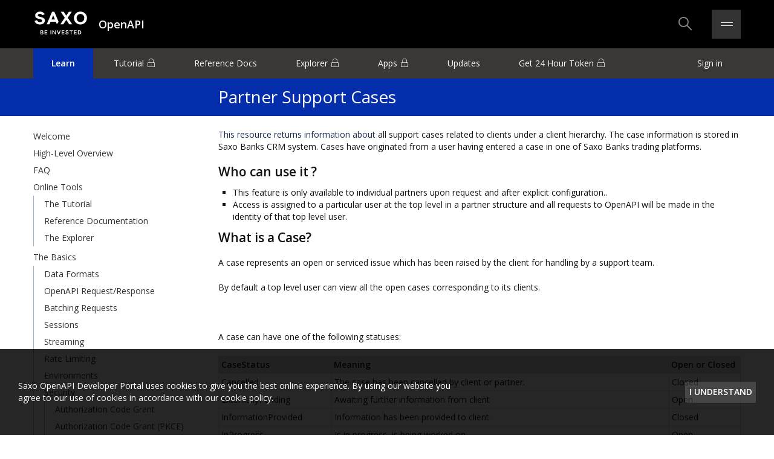

--- FILE ---
content_type: text/html; charset=utf-8
request_url: https://www.developer.saxo/openapi/learn/partner-support-cases
body_size: 6870
content:

<!DOCTYPE html>
<html>
<head>
    <meta charset="utf-8" />
    <meta http-equiv="X-UA-Compatible" content="IE=edge" />
    <meta name="viewport" content="width=device-width, initial-scale=1.0">
    <title>Saxo Bank Developer Portal</title>

    <script type="text/javascript">
		window.trackingInfo = {
			userKey: '',
			didSignIn: false,
			isSaxoUser: false
		};
    </script>

    <script async src="//assets.adobedtm.com/d2039d8b0d67346ec3f7db478b2d5de07d494123/satelliteLib-9c71db615bd022f5a71d6757b6250a919d151231.js"></script>

    <link rel="shortcut icon" href="/assets/img/favicon.png" type="image/x-icon">
    <link rel="icon" href="/assets/img/favicon.png" type="image/x-icon">

    <link href="https://fonts.googleapis.com/css?family=Open+Sans:400,600,300" rel="stylesheet">
    <link rel="stylesheet" href="//cdn.jsdelivr.net/font-hack/2.020/css/hack.min.css">
    <link rel="stylesheet" type="text/css" href="/Assets/css/opencss-white-v2.min.css">
    <link rel="stylesheet" type="text/css" href="/Assets/css/custom-opencss.css">
    <link rel="stylesheet" type="text/css" href="/Assets/css/railscasts.min.css">
    <link rel="stylesheet" type="text/css" href="/Assets/css/pushy.min.css">
    <link rel="stylesheet" type="text/css" href="/Assets/css/featherlight.min.css" />
    <link rel="stylesheet" type="text/css" href="/Assets/css/admin.min.css" />
    <link rel="stylesheet" type="text/css" href="/Assets/css/fixes.min.css" />
    <link rel="stylesheet" type="text/css" href="/Assets/css/custom.min.css" />
    <script src="/Assets/scripts/lib/jquery-3.7.1.min.js" type="text/javascript"></script>
    
</head>
<body>

	<div class="pushy pushy-left">
		<div class="pushy-content">
			
    <ul class="menu">
<li class="menu-item"><a href="/openapi/learn/welcome" class="t-truncate">Welcome</a></li>
<li class="menu-item"><a href="/openapi/learn/high-level-overview" class="t-truncate">High-Level Overview</a></li>
<li class="menu-item"><a href="/openapi/learn/faq" class="t-truncate">FAQ</a></li>
<li class="menu-item"><a href="/openapi/learn/online-tools" class="t-truncate">Online Tools</a>
<ul>
<li class="menu-item menu-item--sub"><a href="/openapi/learn/the-tutorial" class="t-truncate">The Tutorial</a></li>
<li class="menu-item menu-item--sub"><a href="/openapi/learn/reference-documentation" class="t-truncate">Reference Documentation</a></li>
<li class="menu-item menu-item--sub"><a href="/openapi/learn/the-explorer" class="t-truncate">The Explorer</a></li>
</ul>
</li>
<li class="menu-item"><a href="/openapi/learn/the-basics" class="t-truncate">The Basics</a>
<ul>
<li class="menu-item menu-item--sub"><a href="/openapi/learn/data-formats" class="t-truncate">Data Formats</a></li>
<li class="menu-item menu-item--sub"><a href="/openapi/learn/openapi-request-response" class="t-truncate">OpenAPI Request/Response</a></li>
<li class="menu-item menu-item--sub"><a href="/openapi/learn/batching-requests" class="t-truncate">Batching Requests</a></li>
<li class="menu-item menu-item--sub"><a href="/openapi/learn/sessions" class="t-truncate">Sessions</a></li>
<li class="menu-item menu-item--sub"><a href="/openapi/learn/streaming" class="t-truncate">Streaming</a></li>
<li class="menu-item menu-item--sub"><a href="/openapi/learn/rate-limiting" class="t-truncate">Rate Limiting</a></li>
<li class="menu-item menu-item--sub"><a href="/openapi/learn/environments" class="t-truncate">Environments</a></li>
<li class="menu-item menu-item--sub"><a href="/openapi/learn/security" class="t-truncate">Security</a>
<ul>
<li class="menu-item menu-item--sub"><a href="/openapi/learn/oauth-authorization-code-grant" class="t-truncate"> Authorization Code Grant</a></li>
<li class="menu-item menu-item--sub"><a href="/openapi/learn/oauth-authorization-code-grant-pkce" class="t-truncate"> Authorization Code Grant (PKCE)</a></li>
<li class="menu-item menu-item--sub"><a href="/openapi/learn/oauth-certificate-based-authentication" class="t-truncate"> Certificate Based Authentication</a></li>
<li class="menu-item menu-item--sub"><a href="/openapi/learn/oauth-implicit-flow" class="t-truncate"> Implicit Flow</a></li>
</ul>
</li>
<li class="menu-item menu-item--sub"><a href="/openapi/learn/versioning-and-obsolescence-policy" class="t-truncate">Versioning and Obsolescence Policy</a></li>
<li class="menu-item menu-item--sub"><a href="/openapi/learn/mock-data-in-simulation" class="t-truncate">Mock Data in Simulation</a></li>
<li class="menu-item menu-item--sub"><a href="/openapi/learn/writing-an-openapi-application" class="t-truncate">Writing an OpenAPI Application</a></li>
<li class="menu-item menu-item--sub"><a href="/openapi/learn/sample-applications" class="t-truncate">Sample Applications</a></li>
<li class="menu-item menu-item--sub"><a href="/openapi/learn/requesting-support" class="t-truncate">Requesting Support</a></li>
</ul>
</li>
<li class="menu-item"><a href="/openapi/learn/core-business-concepts" class="t-truncate">Core Business Concepts</a>
<ul>
<li class="menu-item menu-item--sub"><a href="/openapi/learn/owner-hierarchy" class="t-truncate">Owner Hierarchy</a></li>
<li class="menu-item menu-item--sub"><a href="/openapi/learn/price-formatting" class="t-truncate">Price Formatting</a></li>
<li class="menu-item menu-item--sub"><a href="/openapi/learn/position-netting" class="t-truncate">Position Netting</a>
<ul>
<li class="menu-item menu-item--sub"><a href="/openapi/learn/fifo-end-of-day-netting" class="t-truncate">FIFO - End-of-day Netting</a></li>
<li class="menu-item menu-item--sub"><a href="/openapi/learn/fifo-real-time-netting" class="t-truncate">FIFO - Real-time Netting</a></li>
</ul>
</li>
</ul>
</li>
<li class="menu-item"><a href="/openapi/learn/service-groups" class="t-truncate">Service Groups</a>
<ul>
<li class="menu-item menu-item--sub"><a href="/openapi/learn/account-history" class="t-truncate">Account History</a>
<ul>
<li class="menu-item menu-item--sub"><a href="/openapi/learn/performance" class="t-truncate">Performance</a></li>
<li class="menu-item menu-item--sub"><a href="/openapi/learn/unsettled-amounts" class="t-truncate">Unsettled Amounts</a></li>
</ul>
</li>
<li class="menu-item menu-item--sub"><a href="/openapi/learn/asset-transfers" class="t-truncate">Asset Transfers</a>
<ul>
<li class="menu-item menu-item--sub"><a href="/openapi/learn/cash-transfers" class="t-truncate">Cash Transfers</a></li>
<li class="menu-item menu-item--sub"><a href="/openapi/learn/cash-withdrawal" class="t-truncate">Cash Withdrawal</a></li>
<li class="menu-item menu-item--sub"><a href="/openapi/learn/prebooked-funds" class="t-truncate">Prebooked Funds</a></li>
<li class="menu-item menu-item--sub"><a href="/openapi/learn/securities-transfers" class="t-truncate">Securities Transfers</a></li>
<li class="menu-item menu-item--sub"><a href="/openapi/learn/interaccount-securities-transfer" class="t-truncate">Interaccount Securities Transfer</a></li>
</ul>
</li>
<li class="menu-item menu-item--sub"><a href="/openapi/learn/chart" class="t-truncate">Chart</a></li>
<li class="menu-item menu-item--sub"><a href="/openapi/learn/client-reporting" class="t-truncate">Client Reporting</a>
<ul>
<li class="menu-item menu-item--sub"><a href="/openapi/learn/account-statement" class="t-truncate">Account Statement</a></li>
<li class="menu-item menu-item--sub"><a href="/openapi/learn/portfolio-report" class="t-truncate">Portfolio Report</a></li>
<li class="menu-item menu-item--sub"><a href="/openapi/learn/trade-details" class="t-truncate">Trade Details</a></li>
<li class="menu-item menu-item--sub"><a href="/openapi/learn/trades-executed" class="t-truncate">Trades Executed</a></li>
</ul>
</li>
<li class="menu-item menu-item--sub"><a href="/openapi/learn/client-management" class="t-truncate">Client Management</a></li>
<li class="menu-item menu-item--sub"><a href="/openapi/learn/client-services" class="t-truncate">Client Services</a>
<ul>
<li class="menu-item menu-item--sub"><a href="/openapi/learn/audit-orderactivities" class="t-truncate">Audit OrderActivities</a></li>
<li class="menu-item menu-item--sub menu-item--active"><a href="/openapi/learn/partner-support-cases" class="t-truncate">Partner Support Cases</a></li>
<li class="menu-item menu-item--sub"><a href="/openapi/learn/reports" class="t-truncate">Reports</a>
<ul>
<li class="menu-item menu-item--sub"><a href="/openapi/learn/aggregated-amounts" class="t-truncate">Aggregated Amounts</a></li>
<li class="menu-item menu-item--sub"><a href="/openapi/learn/mifid-2-cost-reporting" class="t-truncate">MiFID 2 Cost Reporting</a></li>
</ul>
</li>
</ul>
</li>
<li class="menu-item menu-item--sub"><a href="/openapi/learn/corporate-actions" class="t-truncate">Corporate Actions</a>
<ul>
<li class="menu-item menu-item--sub"><a href="/openapi/learn/events-elections-and-standing-instructions" class="t-truncate">Events, Elections and Standing Instructions</a></li>
<li class="menu-item menu-item--sub"><a href="/openapi/learn/proxy-voting" class="t-truncate">Proxy Voting</a></li>
</ul>
</li>
<li class="menu-item menu-item--sub"><a href="/openapi/learn/event-notification" class="t-truncate">Event Notification</a>
<ul>
<li class="menu-item menu-item--sub"><a href="/openapi/learn/account-depreciation-events" class="t-truncate">Account Depreciation Events</a></li>
<li class="menu-item menu-item--sub"><a href="/openapi/learn/account-funding-events" class="t-truncate">Account Funding Events</a></li>
<li class="menu-item menu-item--sub"><a href="/openapi/learn/advisory-model-rebalance-events" class="t-truncate">Advisory Model Rebalance Events</a></li>
<li class="menu-item menu-item--sub"><a href="/openapi/learn/corporate-action-events" class="t-truncate">Corporate Action Events</a></li>
<li class="menu-item menu-item--sub"><a href="/openapi/learn/margin-call-events" class="t-truncate">Margin Call Events</a></li>
<li class="menu-item menu-item--sub"><a href="/openapi/learn/order-events" class="t-truncate">Order Events</a></li>
<li class="menu-item menu-item--sub"><a href="/openapi/learn/position-depreciation-events" class="t-truncate">Position Depreciation Events</a></li>
<li class="menu-item menu-item--sub"><a href="/openapi/learn/position-events" class="t-truncate">Position Events</a></li>
<li class="menu-item menu-item--sub"><a href="/openapi/learn/security-transfer-events" class="t-truncate">Security Transfer Events</a></li>
</ul>
</li>
<li class="menu-item menu-item--sub"><a href="/openapi/learn/market-overview" class="t-truncate">Market Overview</a></li>
<li class="menu-item menu-item--sub"><a href="/openapi/learn/portfolio" class="t-truncate">Portfolio</a>
<ul>
<li class="menu-item menu-item--sub"><a href="/openapi/learn/account-details" class="t-truncate">Account Details</a></li>
<li class="menu-item menu-item--sub"><a href="/openapi/learn/orders-and-positions" class="t-truncate">Orders and Positions</a>
<ul>
<li class="menu-item menu-item--sub"><a href="/openapi/learn/expandable-positions-tree" class="t-truncate">Expandable Positions Tree</a></li>
</ul>
</li>
</ul>
</li>
<li class="menu-item menu-item--sub"><a href="/openapi/learn/regulatory-services" class="t-truncate">Regulatory Services</a></li>
<li class="menu-item menu-item--sub"><a href="/openapi/learn/reference-data" class="t-truncate">Reference Data</a></li>
<li class="menu-item menu-item--sub"><a href="/openapi/learn/root" class="t-truncate">Root</a>
<ul>
<li class="menu-item menu-item--sub"><a href="/openapi/learn/session-capabilities" class="t-truncate">Session Capabilities</a></li>
<li class="menu-item menu-item--sub"><a href="/openapi/learn/subscriptions" class="t-truncate">Subscriptions</a></li>
<li class="menu-item menu-item--sub"><a href="/openapi/learn/feature-availability" class="t-truncate">Feature availability</a></li>
</ul>
</li>
<li class="menu-item menu-item--sub"><a href="/openapi/learn/trade" class="t-truncate">Trade</a>
<ul>
<li class="menu-item menu-item--sub"><a href="/openapi/learn/messages" class="t-truncate">Messages</a></li>
<li class="menu-item menu-item--sub"><a href="/openapi/learn/order-placement" class="t-truncate">Order Placement</a>
<ul>
<li class="menu-item menu-item--sub"><a href="/openapi/learn/order-placement-return-codes" class="t-truncate">Order Placement - Return codes</a></li>
</ul>
</li>
<li class="menu-item menu-item--sub"><a href="/openapi/learn/algo-orders" class="t-truncate">Algo Orders</a></li>
<li class="menu-item menu-item--sub"><a href="/openapi/learn/options-chain" class="t-truncate">Options Chain</a></li>
<li class="menu-item menu-item--sub"><a href="/openapi/learn/multi-leg-option-strategy-orders" class="t-truncate">Multi-Leg Option Strategy Orders</a></li>
<li class="menu-item menu-item--sub"><a href="/openapi/learn/pricing" class="t-truncate">Pricing</a></li>
<li class="menu-item menu-item--sub"><a href="/openapi/learn/block-orders" class="t-truncate">Block Orders</a></li>
<li class="menu-item menu-item--sub"><a href="/openapi/learn/pre-trade-disclaimers" class="t-truncate">Pre-Trade Disclaimers</a></li>
</ul>
</li>
</ul>
</li>
</ul>


		</div>
	</div>

	<div class="site-overlay"></div>

	<header class="js-header header">
    <div class="container container--header">
        <div class="grid g--1of2 grid--cross-center">
            <div class="grid-cell g--fit">
                <a href="/">
                    <div class="logo logo--primary"></div>
                </a>

            </div>
            <div class="grid-cell g-fill">
                <div class="current-space">
OpenAPI                </div>
            </div>
        </div>
        <div class="grid g--1of2 grid--main-end grid--serieslg grid--cross-center">
            <div class="grid-cell g--fill">
                <div class="header-search">
                    <form action="/search" method="get">
                        <input type="text" placeholder="Enter your search phrase" name="phrase" class="search-input" id="search-input" />
                    </form>
                </div>
            </div>
            <!-- TODO render module icons and buttons dynamically here -->
            <div class="grid-cell">
                <div class="header-search-icon-container">
                    <i class="js-search  icon icon-oapi icon-oapi--search icon--xlg">

                    </i>
                </div>
            </div>

            <div class="grid-cell">
                <div class="burger-icon-container js-burger-menu">
                    <div class="burger-icon">
                        <div class="burger-icon-top">
                            <div class="burger-icon-line burger-icon-line-top">
                            </div>
                        </div>
                        <div class="burger-icon-bottom">
                            <div class="burger-icon-line burger-icon-line-bottom">
                            </div>
                        </div>
                    </div>
                </div>
            </div>
        </div>
    </div>
</header>

<div class="burger-menu-content">
    <div class="container">
        <div class="burger-menu-oapi">
            <a class="t-xxlarge" href="/openapi">Open API</a>
                <span>
                        <a href="/openapi/learn">Learn</a>
                </span>
                <span>
                        <a href="/openapi/tutorial"><i class="icon icon-oapi icon-oapi--lock"></i> Tutorial</a>
                </span>
                <span>
                        <a href="/openapi/referencedocs">Reference Docs</a>
                </span>
                <span>
                        <a href="/openapi/explorer"><i class="icon icon-oapi icon-oapi--lock"></i> Explorer</a>
                </span>
                <span>
                        <a href="/openapi/appmanagement"><i class="icon icon-oapi icon-oapi--lock"></i> Apps</a>
                </span>
                <span>
                        <a href="/openapi/releasenotes">Updates</a>
                </span>
                <span>
                        <a href="/openapi/token"><i class="icon icon-oapi icon-oapi--lock"></i> Get 24 Hour Token</a>
                </span>
            <span>
                    <a href="/accounts/signin">Sign in</a>
            </span>
        </div>

        <div class="burger-menu-products">
            <span class="t-xxlarge"><span href="#">Other Products</span></span>
                <span><a href="/fix"> FIX Trading API</a></span>
                    <ul class="burger-menu-products-list">
                            <li class="burger-menu-products-list-item"><a href="/fix/introduction">Introduction</a></li>
                            <li class="burger-menu-products-list-item"><a href="/fix/message-definitions">Message Definitions</a></li>
                            <li class="burger-menu-products-list-item"><a href="/fix/certification-test">Certification Test</a></li>
                    </ul>
                <span><a href="/cms"> Client Management Systems API</a></span>
                    <ul class="burger-menu-products-list">
                            <li class="burger-menu-products-list-item"><a href="/cms/overview">Overview</a></li>
                    </ul>
                <span><a href="/eod"> End-of-Day File Transfers</a></span>
                    <ul class="burger-menu-products-list">
                            <li class="burger-menu-products-list-item"><a href="/eod/eodfiles">End-of-Day-Files</a></li>
                    </ul>
                <span><a href="/tens"> Trade Event Notification System</a></span>
                    <ul class="burger-menu-products-list">
                            <li class="burger-menu-products-list-item"><a href="/tens/learn">Learn</a></li>
                    </ul>
                <span><a href="/excel"> OpenAPI for Excel</a></span>
                    <ul class="burger-menu-products-list">
                            <li class="burger-menu-products-list-item"><a href="/excel/home">Home</a></li>
                            <li class="burger-menu-products-list-item"><a href="/excel/user-guide">User Guide</a></li>
                            <li class="burger-menu-products-list-item"><a href="/excel/tutorials">Tutorial Series</a></li>
                            <li class="burger-menu-products-list-item"><a href="/excel/blog">Blog</a></li>
                    </ul>
        </div>
    </div>
</div>


<div class="dim-overlay"></div>

	
<div class="grid grid--y oapi-page">
	<nav>
<ul class="nav container">
<li class="nav-item nav-item--active"><a href="/openapi/learn">Learn</a></li>
<li class="nav-item nav-item--locked"><a href="/openapi/tutorial">Tutorial</a></li>
<li class="nav-item"><a href="/openapi/referencedocs">Reference Docs</a></li>
<li class="nav-item nav-item--locked"><a href="/openapi/explorer">Explorer</a></li>
<li class="nav-item nav-item--locked"><a href="/openapi/appmanagement">Apps</a></li>
<li class="nav-item"><a href="/openapi/releasenotes">Updates</a></li>
<li class="nav-item nav-item--locked"><a href="/openapi/token">Get 24 Hour Token</a></li>
<li class="nav-item nav-item--promo nav-item--right"><a href="/accounts/signin">Sign in</a></li>
</ul>
</nav>

    
    <div class="page-header">
        <div class="container">
            <div class="grid">
                <aside class="grid-cell g--1of4 sidebar page-sidenav-header g--sidebar">
                    
                </aside>
                    <aside class="mobile-menu">
                        <i class="icon icon-oapi icon-oapi--menu icon--lg icon-white menu-btn"></i>
                    </aside>
                <div class="grid-cell header-title">
                    
    <div>
        <h1>Partner Support Cases</h1>
    </div>

                </div>
            </div>
        </div>
    </div>
	<div class="grid-cell" style="height: 100%">
        <div class="container">
            <div class="grid">
                <aside class="grid-cell g--sidebar">
                    <ul class="menu">
<li class="menu-item"><a href="/openapi/learn/welcome" class="t-truncate">Welcome</a></li>
<li class="menu-item"><a href="/openapi/learn/high-level-overview" class="t-truncate">High-Level Overview</a></li>
<li class="menu-item"><a href="/openapi/learn/faq" class="t-truncate">FAQ</a></li>
<li class="menu-item"><a href="/openapi/learn/online-tools" class="t-truncate">Online Tools</a>
<ul>
<li class="menu-item menu-item--sub"><a href="/openapi/learn/the-tutorial" class="t-truncate">The Tutorial</a></li>
<li class="menu-item menu-item--sub"><a href="/openapi/learn/reference-documentation" class="t-truncate">Reference Documentation</a></li>
<li class="menu-item menu-item--sub"><a href="/openapi/learn/the-explorer" class="t-truncate">The Explorer</a></li>
</ul>
</li>
<li class="menu-item"><a href="/openapi/learn/the-basics" class="t-truncate">The Basics</a>
<ul>
<li class="menu-item menu-item--sub"><a href="/openapi/learn/data-formats" class="t-truncate">Data Formats</a></li>
<li class="menu-item menu-item--sub"><a href="/openapi/learn/openapi-request-response" class="t-truncate">OpenAPI Request/Response</a></li>
<li class="menu-item menu-item--sub"><a href="/openapi/learn/batching-requests" class="t-truncate">Batching Requests</a></li>
<li class="menu-item menu-item--sub"><a href="/openapi/learn/sessions" class="t-truncate">Sessions</a></li>
<li class="menu-item menu-item--sub"><a href="/openapi/learn/streaming" class="t-truncate">Streaming</a></li>
<li class="menu-item menu-item--sub"><a href="/openapi/learn/rate-limiting" class="t-truncate">Rate Limiting</a></li>
<li class="menu-item menu-item--sub"><a href="/openapi/learn/environments" class="t-truncate">Environments</a></li>
<li class="menu-item menu-item--sub"><a href="/openapi/learn/security" class="t-truncate">Security</a>
<ul>
<li class="menu-item menu-item--sub"><a href="/openapi/learn/oauth-authorization-code-grant" class="t-truncate"> Authorization Code Grant</a></li>
<li class="menu-item menu-item--sub"><a href="/openapi/learn/oauth-authorization-code-grant-pkce" class="t-truncate"> Authorization Code Grant (PKCE)</a></li>
<li class="menu-item menu-item--sub"><a href="/openapi/learn/oauth-certificate-based-authentication" class="t-truncate"> Certificate Based Authentication</a></li>
<li class="menu-item menu-item--sub"><a href="/openapi/learn/oauth-implicit-flow" class="t-truncate"> Implicit Flow</a></li>
</ul>
</li>
<li class="menu-item menu-item--sub"><a href="/openapi/learn/versioning-and-obsolescence-policy" class="t-truncate">Versioning and Obsolescence Policy</a></li>
<li class="menu-item menu-item--sub"><a href="/openapi/learn/mock-data-in-simulation" class="t-truncate">Mock Data in Simulation</a></li>
<li class="menu-item menu-item--sub"><a href="/openapi/learn/writing-an-openapi-application" class="t-truncate">Writing an OpenAPI Application</a></li>
<li class="menu-item menu-item--sub"><a href="/openapi/learn/sample-applications" class="t-truncate">Sample Applications</a></li>
<li class="menu-item menu-item--sub"><a href="/openapi/learn/requesting-support" class="t-truncate">Requesting Support</a></li>
</ul>
</li>
<li class="menu-item"><a href="/openapi/learn/core-business-concepts" class="t-truncate">Core Business Concepts</a>
<ul>
<li class="menu-item menu-item--sub"><a href="/openapi/learn/owner-hierarchy" class="t-truncate">Owner Hierarchy</a></li>
<li class="menu-item menu-item--sub"><a href="/openapi/learn/price-formatting" class="t-truncate">Price Formatting</a></li>
<li class="menu-item menu-item--sub"><a href="/openapi/learn/position-netting" class="t-truncate">Position Netting</a>
<ul>
<li class="menu-item menu-item--sub"><a href="/openapi/learn/fifo-end-of-day-netting" class="t-truncate">FIFO - End-of-day Netting</a></li>
<li class="menu-item menu-item--sub"><a href="/openapi/learn/fifo-real-time-netting" class="t-truncate">FIFO - Real-time Netting</a></li>
</ul>
</li>
</ul>
</li>
<li class="menu-item"><a href="/openapi/learn/service-groups" class="t-truncate">Service Groups</a>
<ul>
<li class="menu-item menu-item--sub"><a href="/openapi/learn/account-history" class="t-truncate">Account History</a>
<ul>
<li class="menu-item menu-item--sub"><a href="/openapi/learn/performance" class="t-truncate">Performance</a></li>
<li class="menu-item menu-item--sub"><a href="/openapi/learn/unsettled-amounts" class="t-truncate">Unsettled Amounts</a></li>
</ul>
</li>
<li class="menu-item menu-item--sub"><a href="/openapi/learn/asset-transfers" class="t-truncate">Asset Transfers</a>
<ul>
<li class="menu-item menu-item--sub"><a href="/openapi/learn/cash-transfers" class="t-truncate">Cash Transfers</a></li>
<li class="menu-item menu-item--sub"><a href="/openapi/learn/cash-withdrawal" class="t-truncate">Cash Withdrawal</a></li>
<li class="menu-item menu-item--sub"><a href="/openapi/learn/prebooked-funds" class="t-truncate">Prebooked Funds</a></li>
<li class="menu-item menu-item--sub"><a href="/openapi/learn/securities-transfers" class="t-truncate">Securities Transfers</a></li>
<li class="menu-item menu-item--sub"><a href="/openapi/learn/interaccount-securities-transfer" class="t-truncate">Interaccount Securities Transfer</a></li>
</ul>
</li>
<li class="menu-item menu-item--sub"><a href="/openapi/learn/chart" class="t-truncate">Chart</a></li>
<li class="menu-item menu-item--sub"><a href="/openapi/learn/client-reporting" class="t-truncate">Client Reporting</a>
<ul>
<li class="menu-item menu-item--sub"><a href="/openapi/learn/account-statement" class="t-truncate">Account Statement</a></li>
<li class="menu-item menu-item--sub"><a href="/openapi/learn/portfolio-report" class="t-truncate">Portfolio Report</a></li>
<li class="menu-item menu-item--sub"><a href="/openapi/learn/trade-details" class="t-truncate">Trade Details</a></li>
<li class="menu-item menu-item--sub"><a href="/openapi/learn/trades-executed" class="t-truncate">Trades Executed</a></li>
</ul>
</li>
<li class="menu-item menu-item--sub"><a href="/openapi/learn/client-management" class="t-truncate">Client Management</a></li>
<li class="menu-item menu-item--sub"><a href="/openapi/learn/client-services" class="t-truncate">Client Services</a>
<ul>
<li class="menu-item menu-item--sub"><a href="/openapi/learn/audit-orderactivities" class="t-truncate">Audit OrderActivities</a></li>
<li class="menu-item menu-item--sub menu-item--active"><a href="/openapi/learn/partner-support-cases" class="t-truncate">Partner Support Cases</a></li>
<li class="menu-item menu-item--sub"><a href="/openapi/learn/reports" class="t-truncate">Reports</a>
<ul>
<li class="menu-item menu-item--sub"><a href="/openapi/learn/aggregated-amounts" class="t-truncate">Aggregated Amounts</a></li>
<li class="menu-item menu-item--sub"><a href="/openapi/learn/mifid-2-cost-reporting" class="t-truncate">MiFID 2 Cost Reporting</a></li>
</ul>
</li>
</ul>
</li>
<li class="menu-item menu-item--sub"><a href="/openapi/learn/corporate-actions" class="t-truncate">Corporate Actions</a>
<ul>
<li class="menu-item menu-item--sub"><a href="/openapi/learn/events-elections-and-standing-instructions" class="t-truncate">Events, Elections and Standing Instructions</a></li>
<li class="menu-item menu-item--sub"><a href="/openapi/learn/proxy-voting" class="t-truncate">Proxy Voting</a></li>
</ul>
</li>
<li class="menu-item menu-item--sub"><a href="/openapi/learn/event-notification" class="t-truncate">Event Notification</a>
<ul>
<li class="menu-item menu-item--sub"><a href="/openapi/learn/account-depreciation-events" class="t-truncate">Account Depreciation Events</a></li>
<li class="menu-item menu-item--sub"><a href="/openapi/learn/account-funding-events" class="t-truncate">Account Funding Events</a></li>
<li class="menu-item menu-item--sub"><a href="/openapi/learn/advisory-model-rebalance-events" class="t-truncate">Advisory Model Rebalance Events</a></li>
<li class="menu-item menu-item--sub"><a href="/openapi/learn/corporate-action-events" class="t-truncate">Corporate Action Events</a></li>
<li class="menu-item menu-item--sub"><a href="/openapi/learn/margin-call-events" class="t-truncate">Margin Call Events</a></li>
<li class="menu-item menu-item--sub"><a href="/openapi/learn/order-events" class="t-truncate">Order Events</a></li>
<li class="menu-item menu-item--sub"><a href="/openapi/learn/position-depreciation-events" class="t-truncate">Position Depreciation Events</a></li>
<li class="menu-item menu-item--sub"><a href="/openapi/learn/position-events" class="t-truncate">Position Events</a></li>
<li class="menu-item menu-item--sub"><a href="/openapi/learn/security-transfer-events" class="t-truncate">Security Transfer Events</a></li>
</ul>
</li>
<li class="menu-item menu-item--sub"><a href="/openapi/learn/market-overview" class="t-truncate">Market Overview</a></li>
<li class="menu-item menu-item--sub"><a href="/openapi/learn/portfolio" class="t-truncate">Portfolio</a>
<ul>
<li class="menu-item menu-item--sub"><a href="/openapi/learn/account-details" class="t-truncate">Account Details</a></li>
<li class="menu-item menu-item--sub"><a href="/openapi/learn/orders-and-positions" class="t-truncate">Orders and Positions</a>
<ul>
<li class="menu-item menu-item--sub"><a href="/openapi/learn/expandable-positions-tree" class="t-truncate">Expandable Positions Tree</a></li>
</ul>
</li>
</ul>
</li>
<li class="menu-item menu-item--sub"><a href="/openapi/learn/regulatory-services" class="t-truncate">Regulatory Services</a></li>
<li class="menu-item menu-item--sub"><a href="/openapi/learn/reference-data" class="t-truncate">Reference Data</a></li>
<li class="menu-item menu-item--sub"><a href="/openapi/learn/root" class="t-truncate">Root</a>
<ul>
<li class="menu-item menu-item--sub"><a href="/openapi/learn/session-capabilities" class="t-truncate">Session Capabilities</a></li>
<li class="menu-item menu-item--sub"><a href="/openapi/learn/subscriptions" class="t-truncate">Subscriptions</a></li>
<li class="menu-item menu-item--sub"><a href="/openapi/learn/feature-availability" class="t-truncate">Feature availability</a></li>
</ul>
</li>
<li class="menu-item menu-item--sub"><a href="/openapi/learn/trade" class="t-truncate">Trade</a>
<ul>
<li class="menu-item menu-item--sub"><a href="/openapi/learn/messages" class="t-truncate">Messages</a></li>
<li class="menu-item menu-item--sub"><a href="/openapi/learn/order-placement" class="t-truncate">Order Placement</a>
<ul>
<li class="menu-item menu-item--sub"><a href="/openapi/learn/order-placement-return-codes" class="t-truncate">Order Placement - Return codes</a></li>
</ul>
</li>
<li class="menu-item menu-item--sub"><a href="/openapi/learn/algo-orders" class="t-truncate">Algo Orders</a></li>
<li class="menu-item menu-item--sub"><a href="/openapi/learn/options-chain" class="t-truncate">Options Chain</a></li>
<li class="menu-item menu-item--sub"><a href="/openapi/learn/multi-leg-option-strategy-orders" class="t-truncate">Multi-Leg Option Strategy Orders</a></li>
<li class="menu-item menu-item--sub"><a href="/openapi/learn/pricing" class="t-truncate">Pricing</a></li>
<li class="menu-item menu-item--sub"><a href="/openapi/learn/block-orders" class="t-truncate">Block Orders</a></li>
<li class="menu-item menu-item--sub"><a href="/openapi/learn/pre-trade-disclaimers" class="t-truncate">Pre-Trade Disclaimers</a></li>
</ul>
</li>
</ul>
</li>
</ul>

                </aside>
                <div class="grid-cell">
                    

<main class="text-container">
    <article class="article--imported">
        <p><span style="text-decoration: none;color:var(--ds-text,#172b4d);">This resource returns information about</span> all support cases related to clients under a client hierarchy. The case information is stored in Saxo Banks CRM system. Cases have originated from a user having entered a case in one of Saxo Banks trading platforms.</p><h2 id="PartnerSupportCases-Whocanuseit?"><strong>Who can use it ?</strong></h2><ul style="list-style-type: square;"><li>This feature is only available to individual partners upon request and after explicit configuration..</li><li>Access is assigned to a particular user at the top level in a partner structure and all requests to OpenAPI will be made in the identity of that top level user.</li></ul><h2 id="PartnerSupportCases-WhatisaCase?"><strong>What is a Case?</strong></h2><p>A case represents an open or serviced issue which has been raised by the client for handling by a support team.</p><p>By default a top level user can view all the open cases corresponding to its clients.</p><p><br></p><p>A case can have one of the following statuses:</p><div class="table-wrap"><table class="wrapped confluenceTable"><colgroup><col><col><col></colgroup><tbody><tr><th class="confluenceTh">CaseStatus</th><th class="confluenceTh">Meaning</th><th class="confluenceTh">Open or Closed</th></tr><tr><td class="confluenceTd">Cancelled</td><td class="confluenceTd">The case has been cancelled by client or partner.</td><td class="confluenceTd">Closed</td></tr><tr><td class="confluenceTd">ExternallyPending</td><td class="confluenceTd">Awaiting further information from client</td><td class="confluenceTd">Open</td></tr><tr><td colspan="1" class="confluenceTd">InformationProvided</td><td colspan="1" class="confluenceTd">Information has been provided to client</td><td colspan="1" class="confluenceTd">Closed</td></tr><tr><td colspan="1" class="confluenceTd">InProgress</td><td colspan="1" class="confluenceTd">Is in progress, is being worked on</td><td colspan="1" class="confluenceTd">Open</td></tr><tr><td colspan="1" class="confluenceTd">InternallyPending</td><td colspan="1" class="confluenceTd">Is being worked on, but awaiting further action internally at partner</td><td colspan="1" class="confluenceTd">Open</td></tr><tr><td colspan="1" class="confluenceTd">InternallyPendingEscalated</td><td colspan="1" class="confluenceTd">Is being worked on, awaiting further action at partner, and this has been escalated</td><td colspan="1" class="confluenceTd">Open</td></tr><tr><td colspan="1" class="confluenceTd">Merged</td><td colspan="1" class="confluenceTd">Merged with other case, this case is closed</td><td colspan="1" class="confluenceTd">Closed</td></tr><tr><td colspan="1" class="confluenceTd">ProblemSolved</td><td colspan="1" class="confluenceTd">Problem solved</td><td colspan="1" class="confluenceTd">Closed</td></tr></tbody></table></div><h2 id="PartnerSupportCases-Performingsimpleoperations">Performing simple operations</h2><h3 id="PartnerSupportCases-Findingacase">Finding a case</h3><p>It is possible to filter the list of available cases across all available clients by a date range and one or more status values.If no value for status is provided, then all open cases within the date range will be returned.</p><h3 id="PartnerSupportCases-Updatingacase">Updating a case</h3><p>Three separate endpoint allow the caller to update an open case:</p><ul><li>PATCH ... /support/cases/{CaseId} updates the core information about a case</li><li><span class="inline-comment-marker" data-ref="f00b2266-28f0-4169-823f-c1bc65cc492b">POST ... /support/cases/{CaseId}/internalcomment, adds an internal comment to the case. It is only possible to add a single comment to a case.</span></li><li><span class="inline-comment-marker" data-ref="d73edd3a-c0cb-4cd6-b8dd-a31a70608b50">POST ../support/cases/{CaseId}/note, adds a note to the case. A note may include a file. It is only possible to add a single note to a case.</span></li></ul><h3 id="PartnerSupportCases-Closingacase">Closing a case</h3><p>This is done simply by using a PUT to change the case status.</p><h3 id="PartnerSupportCases-RedirectingacasetoSaxoBank.">Redirecting a case to Saxo Bank.</h3><p>If the case needs further attention by Saxo Bank, the partner use the PATCH method to change the value of the field &quot;HandledByPartner&quot; to false.</p><p><br></p>
    </article>
</main>

<button href="#" class="scrollToTop">
    <i class="icon icon-oapi icon-oapi--arrow-up icon--lg"></i>
</button>


                </div>
            </div>
        </div>
	</div>
</div>


	
<footer class="footer">
    <div class="container">
        <div class="grid grid--y">
            <section class="grid-cell" style="height: 100%">
                <section class="grid">
                    <div class="grid-cell">
                        <section class="footer-disclamer">
                            <span class="t-upper">Disclaimer</span>
                            <p class="footer-disclamer-text">Disclaimer - None of the information contained herein constitutes an offer to purchase or sell a financial instrument or to make any investments. Saxo Bank A/S and, or - its group companies (“Saxo Bank”) do not take into account your personal investment objectives or financial situation and make no representation, and assume no liability to the accuracy or completeness of the information provided, nor for any loss arising from any investment based on a recommendation, forecast or other information supplied from any employee of Saxo Bank, third party, or otherwise. Trades in accordance with the recommendations in an analysis, especially, but not limited to, leveraged investments such as foreign exchange trading and investment in derivatives, can be very speculative and may result in losses as well as profits. You should carefully consider your financial situation and consult your financial advisor(s) in order to understand the risks involved and ensure the suitability of your situation prior to making any investment or entering into any transactions. All expressions of opinion are subject to change without notice. Any opinions made may be personal to the author and may not reflect the opinions of Saxo Bank. Furthermore, please refer to Saxo Bank's full General Disclaimer.</p>
                        </section>
                    </div>
                    <div class="grid-cell divider--vertical">
                    </div>
                    <div class="grid-cell">
                        <div class="footer-links">
                            <div class="grid grid--responsive-y grid--series">
                                <div class="grid-cell is-hidden--tablet">
                                    <span class="t-upper">All Products</span>
                                    <ul class="footer-list">
                                            <li class="footer-list-item"><a class="footer-link" href="/openapi">OpenAPI</a></li>
                                            <li class="footer-list-item"><a class="footer-link" href="/fix">FIX Trading API</a></li>
                                            <li class="footer-list-item"><a class="footer-link" href="/cms">Client Management Systems API</a></li>
                                            <li class="footer-list-item"><a class="footer-link" href="/eod">End-of-Day File Transfers</a></li>
                                            <li class="footer-list-item"><a class="footer-link" href="/tens">Trade Event Notification System</a></li>
                                            <li class="footer-list-item"><a class="footer-link" href="/excel">OpenAPI for Excel</a></li>
                                    </ul>
                                </div>
                                <div class="grid-cell">
                                    <span class="t-upper">Get Support</span>
                                    <ul class="footer-list">
                                            <li class="footer-list-item">
                                                <div>Open API</div>
                                                <a class="footer-link" target="_blank" href="https://openapi.help.saxo/hc/en-us ">OpenAPI Support Centre</a>
                                            </li>
                                            <li class="footer-list-item">
                                                <div>FIX</div>
                                                    <a class="footer-link" href="mailto:etradingclientservices@saxobank.com">etradingclientservices@saxobank.com</a>
                                            </li>
                                            <li class="footer-list-item">
                                                <div>CMS</div>
                                                    <a class="footer-link" href="mailto:instpm@saxobank.com">instpm@saxobank.com</a>
                                            </li>
                                            <li class="footer-list-item">
                                                <div>EOD</div>
                                                    <a class="footer-link" href="mailto:instpm@saxobank.com">instpm@saxobank.com</a>
                                            </li>
                                            <li class="footer-list-item">
                                                <div>TENS</div>
                                                    <a class="footer-link" href="mailto:instpm@saxobank.com">instpm@saxobank.com</a>
                                            </li>
                                            <li class="footer-list-item">
                                                <div>OpenAPI for Excel</div>
                                                    <a class="footer-link" href="mailto:openapisupport@saxobank.com">openapisupport@saxobank.com</a>
                                            </li>
                                    </ul>
                                </div>
                            </div>
                        </div>
                    </div>
                </section>
            </section>
            <section class="grid-cell">
                <p class="copyright">Copyright &copy; 2026 Saxo Bank A/S. All rights reserved.</p>
            </section>
        </div>
    </div>
</footer>

	<section class="cookie-popup" style="display: none;">
    <p class="cookie-popup-text">Saxo OpenAPI Developer Portal uses cookies to give you the best online experience. 
    By using our website you agree to our use of cookies in accordance with our cookie policy.</p>
    <button class="button button--small button--transparent uppercase" data-action="dismiss-cookie-popup">
        I understand
    </button>
</section>
	<article id="modal" class="modal">
    <div class="modal-dialog">
        <div class="modal-content">
            <div class="modal-header">
                <a data-action="modal-back" style="display: none;"><i class="icon icon-oapi icon-oapi--arrow-left"></i>Back</a>
                <button type="button" class="close" data-dismiss="modal" >×</button>
            </div>
            <div class="modal-body">
            </div>
            <div class="modal-footer">
                <button type="button" class="btn btn--large" data-dismiss="modal">Close</button>
            </div>
        </div>
    </div>
</article>

	<!-- Scripts used by all pages -->
	
	
	<script src="/Assets/scripts/lib/boostrap-modal-3.3.7.min.js" type="text/javascript"></script>
	<script src="/Assets/scripts/lib/jquery.mark.min.js" type="text/javascript"></script>
	<script src="/Assets/scripts/lib/uri.min.js" type="text/javascript"></script>
	<script src="/Assets/scripts/lib/featherlight.min.js" type="text/javascript"></script>
	<script src="/Assets/scripts/lib/pushy.min.js" type="text/javascript"></script>
	<script src="/Assets/scripts/app/openui.min.js" type="text/javascript"></script>
	<script src="/Assets/scripts/app/fn.min.js" type="text/javascript"></script>
	<script src="/Assets/scripts/app/application-form.min.js" type="text/javascript"></script>
	<script src="/Assets/scripts/app/cookie-popup.min.js" type="text/javascript"></script>
	<script src="/Assets/scripts/app/scroll-to-top.min.js" type="text/javascript"></script>
	<script src="/Assets/scripts/app/modal.min.js" type="text/javascript"></script>
	<script src="/Assets/scripts/app/refdocs.min.js" type="text/javascript"></script>
	<script src="/Assets/scripts/app/search-highlight.min.js" type="text/javascript"></script>
	<script src="/Assets/scripts/app/article.min.js" type="text/javascript"></script>

	<!-- Page specific scripts-->
	
    
    <script src="/Assets/scripts/lib/highlight.min.js"></script>
    
    <script>
        $(".syntaxhighlighter-pre, code").each(function (i, el) {
            hljs.highlightBlock(el);
        });
    </script>



	<script type="text/javascript">_satellite.pageBottom();</script>

	<script>setInterval(_ => $.ajax({ url: '/_keepalive'}), 60000);</script>
</body>
</html>


--- FILE ---
content_type: text/css; charset=utf-8
request_url: https://cdn.jsdelivr.net/font-hack/2.020/css/hack.min.css
body_size: 93
content:
/*!
 *  Hack v2.020 - https://sourcefoundry.org/hack/
 *  Licenses - Fonts: Hack Open Font License + Bitstream Vera license, CSS: MIT License
 */@font-face{font-family:'Hack';src:url('../fonts/eot/latin/hack-regular-latin-webfont.eot?v=2.020');src:url('../fonts/eot/latin/hack-regular-latin-webfont.eot?#iefix&v=2.020') format('embedded-opentype'),url('../fonts/woff2/latin/hack-regular-latin-webfont.woff2?v=2.020') format('woff2'),url('../fonts/woff/latin/hack-regular-latin-webfont.woff?v=2.020') format('woff'),url('../fonts/web-ttf/latin/hack-regular-latin-webfont.ttf?v=2.020') format('truetype');font-weight:400;font-style:normal}@font-face{font-family:'Hack';src:url('../fonts/eot/latin/hack-bold-latin-webfont.eot?v=2.020');src:url('../fonts/eot/latin/hack-bold-latin-webfont.eot?#iefix&v=2.020') format('embedded-opentype'),url('../fonts/woff2/latin/hack-bold-latin-webfont.woff2?v=2.020') format('woff2'),url('../fonts/woff/latin/hack-bold-latin-webfont.woff?v=2.020') format('woff'),url('../fonts/web-ttf/latin/hack-bold-latin-webfont.ttf?v=2.020') format('truetype');font-weight:700;font-style:normal}@font-face{font-family:'Hack';src:url('../fonts/eot/latin/hack-italic-latin-webfont.eot?v=2.020');src:url('../fonts/eot/latin/hack-italic-latin-webfont.eot?#iefix&v=2.020') format('embedded-opentype'),url('../fonts/woff2/latin/hack-italic-latin-webfont.woff2?v=2.020') format('woff2'),url('../fonts/woff/latin/hack-italic-latin-webfont.woff?v=2.020') format('woff'),url('../fonts/web-ttf/latin/hack-italic-latin-webfont.ttf?v=2.020') format('truetype');font-weight:400;font-style:italic}@font-face{font-family:'Hack';src:url('../fonts/eot/latin/hack-bolditalic-latin-webfont.eot?v=2.020');src:url('../fonts/eot/latin/hack-bolditalic-latin-webfont.eot?#iefix&v=2.020') format('embedded-opentype'),url('../fonts/woff2/latin/hack-bolditalic-latin-webfont.woff2?v=2.020') format('woff2'),url('../fonts/woff/latin/hack-bolditalic-latin-webfont.woff?v=2.020') format('woff'),url('../fonts/web-ttf/latin/hack-bolditalic-latin-webfont.ttf?v=2.020') format('truetype');font-weight:700;font-style:italic}

--- FILE ---
content_type: text/css
request_url: https://www.developer.saxo/Assets/css/custom-opencss.css
body_size: -49
content:
.modal-dialog {
    position: relative;
    margin: 10px;
    width: auto;
    min-width: 786px;
    max-width: 1100px;
    margin: 30px auto;
}

--- FILE ---
content_type: text/css
request_url: https://www.developer.saxo/Assets/css/railscasts.min.css
body_size: 259
content:
.hljs{display:block;overflow-x:auto;padding:0.5em;background:#232323;color:#e6e1dc}.hljs-comment,.hljs-quote{color:#bc9458;font-style:italic}.hljs-keyword,.hljs-selector-tag{color:#c26230}.hljs-string,.hljs-number,.hljs-regexp,.hljs-variable,.hljs-template-variable{color:#a5c261}.hljs-subst{color:#519f50}.hljs-tag,.hljs-name{color:#e8bf6a}.hljs-type{color:#da4939}.hljs-symbol,.hljs-bullet,.hljs-built_in,.hljs-builtin-name,.hljs-attr,.hljs-link{color:#6d9cbe}.hljs-params{color:#d0d0ff}.hljs-attribute{color:#cda869}.hljs-meta{color:#9b859d}.hljs-title,.hljs-section{color:#ffc66d}.hljs-addition{background-color:#144212;color:#e6e1dc;display:inline-block;width:100%}.hljs-deletion{background-color:#600;color:#e6e1dc;display:inline-block;width:100%}.hljs-selector-class{color:#9b703f}.hljs-selector-id{color:#8b98ab}.hljs-emphasis{font-style:italic}.hljs-strong{font-weight:bold}.hljs-link{text-decoration:underline}

--- FILE ---
content_type: text/css
request_url: https://www.developer.saxo/Assets/css/admin.min.css
body_size: 343
content:
.btn--primary{background-color:#042eab}.default-input{margin-right:20px}.admin-boxed-area{margin-top:25px}.admin-space-details-table td{max-width:250px;overflow:hidden;text-overflow:ellipsis;white-space:nowrap;border:none;padding-top:2px;padding-bottom:2px}.admin-space-packages-table th{font-weight:bold}.admin-space-packages-table .package-name{max-width:290px;overflow:hidden;text-overflow:ellipsis;white-space:nowrap}.admin-space-modules-table th{font-weight:bold}.admin-space-modules-table td{overflow:hidden;text-overflow:ellipsis;white-space:nowrap}.admin-space-details-tabs{background-color:transparent;justify-content:flex-start;padding-bottom:9px;border-bottom:solid 1px #ddd}.admin-space-details-tabs li{display:inline;padding:10px 10px;background-color:#f00}.admin-space-details-tabs .js-tabs-item{background-color:#ddd;border:solid 1px #ddd;border-bottom:none;margin-right:10px}.admin-space-details-tabs .is-active{background-color:#042eab}.admin-space-details-tabs .tabs-item{color:#555}.admin-space-details-tabs .is-active .tabs-item{color:#fff;font-weight:bold}.admin-table{margin-top:20px}.admin-table th{font-weight:bold;white-space:nowrap}.admin-table td{font-size:.9em}.admin-card{border:solid 1px #3c3737;border-radius:2px;margin-top:19px}.admin-card .admin-card-header{background-color:#3c3737;color:#fff;padding:10px 10px;font-weight:bold}.admin-card .admin-card-body{padding:10px 10px}.admin-card .admin-card-body .default-input{margin-top:2px;margin-bottom:2px;margin-right:20px;padding:0}.admin-card-info-area{background-color:#042eab;color:#fff;padding:0;margin:0}.admin-card table>tbody>tr>td{border:0}

--- FILE ---
content_type: text/css
request_url: https://www.developer.saxo/Assets/css/fixes.min.css
body_size: 157
content:
#explorer-app .sidebar-navbar .icon-oapi::before{cursor:pointer}.menu-item--sub{list-style:none}.confluence-embedded-manual-size{line-height:0 !important;border-width:0 !important}.article--imported ul,.article--imported ol{margin:0 0 !important}.article--imported pre{max-height:100%}.article--imported .code{background-color:#232323 !important}.article--imported .panel{padding:15px 6px 6px 15px !important}.g--sidebar{-ms-flex-preferred-size:calc(27.5% - 16px) !important;-webkit-flex-basis:calc(27.5% - 16px) !important;flex-basis:calc(27.5% - 16px) !important;max-width:calc(27.5% - 16px) !important;padding-right:16px !important}.text-container{max-width:100% !important}

--- FILE ---
content_type: application/javascript
request_url: https://www.developer.saxo/Assets/scripts/app/modal.min.js
body_size: 184
content:
(function(n){var t=[],i=n("#modal"),r=n("#modal .modal-body"),u=n('a[data-action="modal-back"]'),s=function(n){n.preventDefault();t.pop();f(t[t.length-1]);e()},h=function(){t=[]},c=function(){v()},l=function(n){t.push(n)},f=function(n){n?r.html(n):r.html("")},a=function(n){f(n);l(n);e()},v=function(){t.length<=1?u.hide():u.show()},e=function(){r.find('a[data-target="modal"]').on("click",o);i.modal("show")},o=function(t){t.preventDefault();var i=n(this).attr("href");i+=(i.split("?")[1]?"&":"?")+"modal=true";console.log(i);n.get(i,a)},y=function(){n('a[data-target="modal"]').on("click",o);i.on("hide.bs.modal",h);i.on("show.bs.modal",c);u.on("click",s)};y()})(jQuery);

--- FILE ---
content_type: application/javascript
request_url: https://www.developer.saxo/Assets/scripts/app/application-form.min.js
body_size: 53
content:
$("input:checkbox").on("change",function(){var n=$(this).prop("name");$("."+n).toggleClass("hidden")});$("button[data-action='toggle-steps']").on("click",function(n){n.preventDefault();window.scrollTo(0,0);$("section.sandbox-step").toggleClass("sandbox-step--active");$("input:text:visible:first").focus()});

--- FILE ---
content_type: application/javascript
request_url: https://www.developer.saxo/Assets/scripts/app/article.min.js
body_size: 78
content:
$(function(){$(".article--imported .expand-control").on("click",function(n){n.preventDefault();$(this).find(".icon").toggleClass("icon-oapi--arrow-down").toggleClass("icon-oapi--arrow-right");var t=$(this).attr("id").replace("control","content"),i="#"+t+".expand-content";$(i).toggleClass("is-visible")});$(".article--imported img").each(function(){var n=$(this);n.featherlight({targetAttr:"src"})})});

--- FILE ---
content_type: application/javascript
request_url: https://www.developer.saxo/Assets/scripts/app/openui.min.js
body_size: 40157
content:
(function(n,t){typeof exports=="object"&&typeof module=="object"?module.exports=t(require("jquery")):typeof define=="function"&&define.amd?define("openui",["jquery"],t):typeof exports=="object"?exports.openui=t(require("jquery")):n.openui=t(n.jQuery)})(this,function(n){return function(n){function t(r){if(i[r])return i[r].exports;var u=i[r]={exports:{},id:r,loaded:!1};return n[r].call(u.exports,u,u.exports,t),u.loaded=!0,u.exports}var i={};return t.m=n,t.c=i,t.p="",t(0)}([function(n,t,i){i(1);i(2);n.exports={Hammer:i(3),detect:i(4),UI:i(114),PopupManager:i(152),CardManager:i(200)}},function(n,t,i){var r,u;
/*! VelocityJS.org (1.2.3). (C) 2014 Julian Shapiro. MIT @license: en.wikipedia.org/wiki/MIT_License */
/*! VelocityJS.org jQuery Shim (1.0.1). (C) 2014 The jQuery Foundation. MIT @license: en.wikipedia.org/wiki/MIT_License. */
(function(n){function o(n){var i=n.length,r=t.type(n);return r==="function"||t.isWindow(n)?!1:n.nodeType===1&&i?!0:r==="array"||i===0||typeof i=="number"&&i>0&&i-1 in n}var t,i,r;if(!n.jQuery){t=function(n,i){return new t.fn.init(n,i)};t.isWindow=function(n){return n!=null&&n==n.window};t.type=function(n){return n==null?n+"":typeof n=="object"||typeof n=="function"?u[s.call(n)]||"object":typeof n};t.isArray=Array.isArray||function(n){return t.type(n)==="array"};t.isPlainObject=function(n){var i;if(!n||t.type(n)!=="object"||n.nodeType||t.isWindow(n))return!1;try{if(n.constructor&&!f.call(n,"constructor")&&!f.call(n.constructor.prototype,"isPrototypeOf"))return!1}catch(r){return!1}for(i in n);return i===undefined||f.call(n,i)};t.each=function(n,t,i){var u,r=0,f=n.length,e=o(n);if(i){if(e){for(;r<f;r++)if(u=t.apply(n[r],i),u===!1)break}else for(r in n)if(u=t.apply(n[r],i),u===!1)break}else if(e){for(;r<f;r++)if(u=t.call(n[r],r,n[r]),u===!1)break}else for(r in n)if(u=t.call(n[r],r,n[r]),u===!1)break;return n};t.data=function(n,r,u){var e,f;if(u===undefined){if(f=n[t.expando],e=f&&i[f],r===undefined)return e;if(e&&r in e)return e[r]}else if(r!==undefined)return f=n[t.expando]||(n[t.expando]=++t.uuid),i[f]=i[f]||{},i[f][r]=u,u};t.removeData=function(n,r){var u=n[t.expando],f=u&&i[u];f&&t.each(r,function(n,t){delete f[t]})};t.extend=function(){var r,e,i,f,o,s,n=arguments[0]||{},u=1,c=arguments.length,h=!1;for(typeof n=="boolean"&&(h=n,n=arguments[u]||{},u++),typeof n!="object"&&t.type(n)!=="function"&&(n={}),u===c&&(n=this,u--);u<c;u++)if((o=arguments[u])!=null)for(f in o)(r=n[f],i=o[f],n!==i)&&(h&&i&&(t.isPlainObject(i)||(e=t.isArray(i)))?(e?(e=!1,s=r&&t.isArray(r)?r:[]):s=r&&t.isPlainObject(r)?r:{},n[f]=t.extend(h,s,i)):i!==undefined&&(n[f]=i));return n};t.queue=function(n,i,r){function f(n,t){var i=t||[];return n!=null&&(o(Object(n))?function(n,t){for(var r=+t.length,i=0,u=n.length;i<r;)n[u++]=t[i++];if(r!==r)while(t[i]!==undefined)n[u++]=t[i++];return n.length=u,n}(i,typeof n=="string"?[n]:n):[].push.call(i,n)),i}if(n){i=(i||"fx")+"queue";var u=t.data(n,i);return r?(!u||t.isArray(r)?u=t.data(n,i,f(r)):u.push(r),u):u||[]}};t.dequeue=function(n,i){t.each(n.nodeType?[n]:n,function(n,r){i=i||"fx";var f=t.queue(r,i),u=f.shift();u==="inprogress"&&(u=f.shift());u&&(i==="fx"&&f.unshift("inprogress"),u.call(r,function(){t.dequeue(r,i)}))})};t.fn=t.prototype={init:function(n){if(n.nodeType)return this[0]=n,this;throw new Error("Not a DOM node.");},offset:function(){var t=this[0].getBoundingClientRect?this[0].getBoundingClientRect():{top:0,left:0};return{top:t.top+(n.pageYOffset||document.scrollTop||0)-(document.clientTop||0),left:t.left+(n.pageXOffset||document.scrollLeft||0)-(document.clientLeft||0)}},position:function(){function n(){for(var n=this.offsetParent||document;n&&!1&&n.style.position==="static";)n=n.offsetParent;return n||document}var u=this[0],n=n.apply(u),i=this.offset(),r=/^(?:body|html)$/i.test(n.nodeName)?{top:0,left:0}:t(n).offset();return i.top-=parseFloat(u.style.marginTop)||0,i.left-=parseFloat(u.style.marginLeft)||0,n.style&&(r.top+=parseFloat(n.style.borderTopWidth)||0,r.left+=parseFloat(n.style.borderLeftWidth)||0),{top:i.top-r.top,left:i.left-r.left}}};i={};t.expando="velocity"+(new Date).getTime();t.uuid=0;var u={},f=u.hasOwnProperty,s=u.toString,e="Boolean Number String Function Array Date RegExp Object Error".split(" ");for(r=0;r<e.length;r++)u["[object "+e[r]+"]"]=e[r].toLowerCase();t.fn.init.prototype=t.fn;n.Velocity={Utilities:t}}})(window),function(f){typeof n=="object"&&typeof n.exports=="object"?n.exports=f():!(r=f,u=typeof r=="function"?r.call(t,i,t,n):r,u!==undefined&&(n.exports=u))}(function(){return function(n,t,i,r){function tt(n){for(var i=-1,u=n?n.length:0,r=[],t;++i<u;)t=n[i],t&&r.push(t);return r}function p(n){return s.isWrapped(n)?n=[].slice.call(n):s.isNode(n)&&(n=[n]),n}function e(n){var t=o.data(n,"velocity");return t===null?r:t}function it(n){return function(t){return Math.round(t*n)*(1/n)}}function k(n,i,r,u){function a(n,t){return 1-3*t+3*n}function v(n,t){return 3*t-6*n}function y(n){return 3*n}function h(n,t,i){return((a(t,i)*n+v(t,i))*n+y(t))*n}function p(n,t,i){return 3*a(t,i)*n*n+2*v(t,i)*n+y(t)}function tt(t,i){for(var f,e,u=0;u<b;++u){if(f=p(i,n,r),f===0)return i;e=h(i,n,r)-t;i-=e/f}return i}function it(){for(var t=0;t<o;++t)e[t]=h(t*s,n,r)}function rt(t,i,u){var e,f,o=0;do f=i+(u-i)/2,e=h(f,n,r)-t,e>0?u=f:i=f;while(Math.abs(e)>d&&++o<g);return f}function ut(t){for(var u=0,i=1,c=o-1;i!=c&&e[i]<=t;++i)u+=s;--i;var l=(t-e[i])/(e[i+1]-e[i]),f=u+l*s,h=p(f,n,r);return h>=k?tt(t,f):h==0?f:rt(t,u,u+s)}function ft(){l=!0;(n!=i||r!=u)&&it()}var b=4,k=.001,d=1e-7,g=10,o=11,s=1/(o-1),nt="Float32Array"in t,f,e,l,c,w;if(arguments.length!==4)return!1;for(f=0;f<4;++f)if(typeof arguments[f]!="number"||isNaN(arguments[f])||!isFinite(arguments[f]))return!1;return n=Math.min(n,1),r=Math.min(r,1),n=Math.max(n,0),r=Math.max(r,0),e=nt?new Float32Array(o):new Array(o),l=!1,c=function(t){return(l||ft(),n===i&&r===u)?t:t===0?0:t===1?1:h(ut(t),i,u)},c.getControlPoints=function(){return[{x:n,y:i},{x:r,y:u}]},w="generateBezier("+[n,i,r,u]+")",c.toString=function(){return w},c}function g(n,t){var i=n;return s.isString(n)?f.Easings[n]||(i=!1):i=s.isArray(n)&&n.length===1?it.apply(null,n):s.isArray(n)&&n.length===2?d.apply(null,n.concat([t])):s.isArray(n)&&n.length===4?k.apply(null,n):!1,i===!1&&(i=f.Easings[f.defaults.easing]?f.defaults.easing:b),i}function v(n){var d,ft,c,b,g,ct,it,h,rt,lt,a,i,p,at,et,k,ot,ut;if(n)for(d=(new Date).getTime(),ft=f.State.calls.length,ft>1e4&&(f.State.calls=tt(f.State.calls)),c=0;c<ft;c++)if(f.State.calls[c]){var w=f.State.calls[c],st=w[0],t=w[2],y=w[3],vt=!!y,ht=null;for(y||(y=f.State.calls[c][3]=d-16),b=Math.min((d-y)/t.duration,1),g=0,ct=st.length;g<ct;g++)if(it=st[g],h=it.element,e(h)){rt=!1;t.display!==r&&t.display!==null&&t.display!=="none"&&(t.display==="flex"&&(lt=["-webkit-box","-moz-box","-ms-flexbox","-webkit-flex"],o.each(lt,function(n,t){u.setPropertyValue(h,"display",t)})),u.setPropertyValue(h,"display",t.display));t.visibility!==r&&t.visibility!=="hidden"&&u.setPropertyValue(h,"visibility",t.visibility);for(a in it)if(a!=="element"){if(i=it[a],at=s.isString(i.easing)?f.Easings[i.easing]:i.easing,b===1)p=i.endValue;else if(et=i.endValue-i.startValue,p=i.startValue+et*at(b,t,et),!vt&&p===i.currentValue)continue;i.currentValue=p;a==="tween"?ht=p:(u.Hooks.registered[a]&&(k=u.Hooks.getRoot(a),ot=e(h).rootPropertyValueCache[k],ot&&(i.rootPropertyValue=ot)),ut=u.setPropertyValue(h,a,i.currentValue+(parseFloat(p)===0?"":i.unitType),i.rootPropertyValue,i.scrollData),u.Hooks.registered[a]&&(e(h).rootPropertyValueCache[k]=u.Normalizations.registered[k]?u.Normalizations.registered[k]("extract",null,ut[1]):ut[1]),ut[0]==="transform"&&(rt=!0))}t.mobileHA&&e(h).transformCache.translate3d===r&&(e(h).transformCache.translate3d="(0px, 0px, 0px)",rt=!0);rt&&u.flushTransformCache(h)}t.display!==r&&t.display!=="none"&&(f.State.calls[c][2].display=!1);t.visibility!==r&&t.visibility!=="hidden"&&(f.State.calls[c][2].visibility=!1);t.progress&&t.progress.call(w[1],w[1],b,Math.max(0,y+t.duration-d),y,ht);b===1&&nt(c)}f.State.isTicking&&l(v)}function nt(n,t){var h,v,i,c,l,b;if(!f.State.calls[n])return!1;var y=f.State.calls[n][0],a=f.State.calls[n][1],s=f.State.calls[n][2],p=f.State.calls[n][4],w=!1;for(h=0,v=y.length;h<v;h++){if(i=y[h].element,t||s.loop||(s.display==="none"&&u.setPropertyValue(i,"display",s.display),s.visibility==="hidden"&&u.setPropertyValue(i,"visibility",s.visibility)),s.loop===!0||o.queue(i)[1]!==r&&/\.velocityQueueEntryFlag/i.test(o.queue(i)[1])||e(i)&&(e(i).isAnimating=!1,e(i).rootPropertyValueCache={},c=!1,o.each(u.Lists.transforms3D,function(n,t){var u=/^scale/.test(t)?1:0,f=e(i).transformCache[t];e(i).transformCache[t]!==r&&new RegExp("^\\("+u+"[^.]").test(f)&&(c=!0,delete e(i).transformCache[t])}),s.mobileHA&&(c=!0,delete e(i).transformCache.translate3d),c&&u.flushTransformCache(i),u.Values.removeClass(i,"velocity-animating")),!t&&s.complete&&!s.loop&&h===v-1)try{s.complete.call(a,a)}catch(k){setTimeout(function(){throw k;},1)}p&&s.loop!==!0&&p(a);e(i)&&s.loop===!0&&!t&&(o.each(e(i).tweensContainer,function(n,t){/^rotate/.test(n)&&parseFloat(t.endValue)===360&&(t.endValue=0,t.startValue=360);/^backgroundPosition/.test(n)&&parseFloat(t.endValue)===100&&t.unitType==="%"&&(t.endValue=0,t.startValue=100)}),f(i,"reverse",{loop:!0,delay:s.delay}));s.queue!==!1&&o.dequeue(i,s.queue)}for(f.State.calls[n]=!1,l=0,b=f.State.calls.length;l<b;l++)if(f.State.calls[l]!==!1){w=!0;break}w===!1&&(f.State.isTicking=!1,delete f.State.calls,f.State.calls=[])}var h=function(){var n,t;if(i.documentMode)return i.documentMode;for(n=7;n>4;n--)if(t=i.createElement("div"),t.innerHTML="<!--[if IE "+n+"]><span><\/span><![endif]-->",t.getElementsByTagName("span").length)return t=null,n;return r}(),y=function(){var n=0;return t.webkitRequestAnimationFrame||t.mozRequestAnimationFrame||function(t){var r=(new Date).getTime(),i;return i=Math.max(0,16-(r-n)),n=r+i,setTimeout(function(){t(r+i)},i)}}(),s={isString:function(n){return typeof n=="string"},isArray:Array.isArray||function(n){return Object.prototype.toString.call(n)==="[object Array]"},isFunction:function(n){return Object.prototype.toString.call(n)==="[object Function]"},isNode:function(n){return n&&n.nodeType},isNodeList:function(n){return typeof n=="object"&&/^\[object (HTMLCollection|NodeList|Object)\]$/.test(Object.prototype.toString.call(n))&&n.length!==r&&(n.length===0||typeof n[0]=="object"&&n[0].nodeType>0)},isWrapped:function(n){return n&&(n.jquery||t.Zepto&&t.Zepto.zepto.isZ(n))},isSVG:function(n){return t.SVGElement&&n instanceof t.SVGElement},isEmptyObject:function(n){for(var t in n)return!1;return!0}},o,w=!1,d,u,c,l;if(n.fn&&n.fn.jquery?(o=n,w=!0):o=t.Velocity.Utilities,h<=8&&!w)throw new Error("Velocity: IE8 and below require jQuery to be loaded before Velocity.");else if(h<=7){jQuery.fn.velocity=jQuery.fn.animate;return}var a=400,b="swing",f={State:{isMobile:/Android|webOS|iPhone|iPad|iPod|BlackBerry|IEMobile|Opera Mini/i.test(navigator.userAgent),isAndroid:/Android/i.test(navigator.userAgent),isGingerbread:/Android 2\.3\.[3-7]/i.test(navigator.userAgent),isChrome:t.chrome,isFirefox:/Firefox/i.test(navigator.userAgent),prefixElement:i.createElement("div"),prefixMatches:{},scrollAnchor:null,scrollPropertyLeft:null,scrollPropertyTop:null,isTicking:!1,calls:[]},CSS:{},Utilities:o,Redirects:{},Easings:{},Promise:t.Promise,defaults:{queue:"",duration:a,easing:b,begin:r,complete:r,progress:r,display:r,visibility:r,loop:!1,delay:!1,mobileHA:!0,_cacheValues:!0},init:function(n){o.data(n,"velocity",{isSVG:s.isSVG(n),isAnimating:!1,computedStyle:null,tweensContainer:null,rootPropertyValueCache:{},transformCache:{}})},hook:null,mock:!1,version:{major:1,minor:2,patch:2},debug:!1};return t.pageYOffset!==r?(f.State.scrollAnchor=t,f.State.scrollPropertyLeft="pageXOffset",f.State.scrollPropertyTop="pageYOffset"):(f.State.scrollAnchor=i.documentElement||i.body.parentNode||i.body,f.State.scrollPropertyLeft="scrollLeft",f.State.scrollPropertyTop="scrollTop"),d=function(){function t(n){return-n.tension*n.x-n.friction*n.v}function n(n,i,r){var u={x:n.x+r.dx*i,v:n.v+r.dv*i,tension:n.tension,friction:n.friction};return{dx:u.v,dv:t(u)}}function i(i,r){var u={dx:i.v,dv:t(i)},f=n(i,r*.5,u),e=n(i,r*.5,f),o=n(i,r,e),s=1/6*(u.dx+2*(f.dx+e.dx)+o.dx),h=1/6*(u.dv+2*(f.dv+e.dv)+o.dv);return i.x=i.x+s*r,i.v=i.v+h*r,i}return function r(n,t,u){var o={x:-1,v:0,tension:null,friction:null},s=[0],e=0,l=1/1e4,a=16/1e3,h,c,f;for(n=parseFloat(n)||500,t=parseFloat(t)||20,u=u||null,o.tension=n,o.friction=t,h=u!==null,h?(e=r(n,t),c=e/u*a):c=a;;)if(f=i(f||o,c),s.push(1+f.x),e+=16,!(Math.abs(f.x)>l&&Math.abs(f.v)>l))break;return h?function(n){return s[n*(s.length-1)|0]}:e}}(),f.Easings={linear:function(n){return n},swing:function(n){return.5-Math.cos(n*Math.PI)/2},spring:function(n){return 1-Math.cos(n*4.5*Math.PI)*Math.exp(-n*6)}},o.each([["ease",[.25,.1,.25,1]],["ease-in",[.42,0,1,1]],["ease-out",[0,0,.58,1]],["ease-in-out",[.42,0,.58,1]],["easeInSine",[.47,0,.745,.715]],["easeOutSine",[.39,.575,.565,1]],["easeInOutSine",[.445,.05,.55,.95]],["easeInQuad",[.55,.085,.68,.53]],["easeOutQuad",[.25,.46,.45,.94]],["easeInOutQuad",[.455,.03,.515,.955]],["easeInCubic",[.55,.055,.675,.19]],["easeOutCubic",[.215,.61,.355,1]],["easeInOutCubic",[.645,.045,.355,1]],["easeInQuart",[.895,.03,.685,.22]],["easeOutQuart",[.165,.84,.44,1]],["easeInOutQuart",[.77,0,.175,1]],["easeInQuint",[.755,.05,.855,.06]],["easeOutQuint",[.23,1,.32,1]],["easeInOutQuint",[.86,0,.07,1]],["easeInExpo",[.95,.05,.795,.035]],["easeOutExpo",[.19,1,.22,1]],["easeInOutExpo",[1,0,0,1]],["easeInCirc",[.6,.04,.98,.335]],["easeOutCirc",[.075,.82,.165,1]],["easeInOutCirc",[.785,.135,.15,.86]]],function(n,t){f.Easings[t[0]]=k.apply(null,t[1])}),u=f.CSS={RegEx:{isHex:/^#([A-f\d]{3}){1,2}$/i,valueUnwrap:/^[A-z]+\((.*)\)$/i,wrappedValueAlreadyExtracted:/[0-9.]+ [0-9.]+ [0-9.]+( [0-9.]+)?/,valueSplit:/([A-z]+\(.+\))|(([A-z0-9#-.]+?)(?=\s|$))/ig},Lists:{colors:["fill","stroke","stopColor","color","backgroundColor","borderColor","borderTopColor","borderRightColor","borderBottomColor","borderLeftColor","outlineColor"],transformsBase:["translateX","translateY","scale","scaleX","scaleY","skewX","skewY","rotateZ"],transforms3D:["transformPerspective","translateZ","scaleZ","rotateX","rotateY"]},Hooks:{templates:{textShadow:["Color X Y Blur","black 0px 0px 0px"],boxShadow:["Color X Y Blur Spread","black 0px 0px 0px 0px"],clip:["Top Right Bottom Left","0px 0px 0px 0px"],backgroundPosition:["X Y","0% 0%"],transformOrigin:["X Y Z","50% 50% 0px"],perspectiveOrigin:["X Y","50% 50%"]},registered:{},register:function(){for(var e,i,r,t,f,o,s,n=0;n<u.Lists.colors.length;n++)e=u.Lists.colors[n]==="color"?"0 0 0 1":"255 255 255 1",u.Hooks.templates[u.Lists.colors[n]]=["Red Green Blue Alpha",e];if(h)for(i in u.Hooks.templates)r=u.Hooks.templates[i],t=r[0].split(" "),f=r[1].match(u.RegEx.valueSplit),t[0]==="Color"&&(t.push(t.shift()),f.push(f.shift()),u.Hooks.templates[i]=[t.join(" "),f.join(" ")]);for(i in u.Hooks.templates){r=u.Hooks.templates[i];t=r[0].split(" ");for(n in t)o=i+t[n],s=n,u.Hooks.registered[o]=[i,s]}},getRoot:function(n){var t=u.Hooks.registered[n];return t?t[0]:n},cleanRootPropertyValue:function(n,t){return u.RegEx.valueUnwrap.test(t)&&(t=t.match(u.RegEx.valueUnwrap)[1]),u.Values.isCSSNullValue(t)&&(t=u.Hooks.templates[n][1]),t},extractValue:function(n,t){var i=u.Hooks.registered[n],r,f;return i?(r=i[0],f=i[1],t=u.Hooks.cleanRootPropertyValue(r,t),t.toString().match(u.RegEx.valueSplit)[f]):t},injectValue:function(n,t,i){var r=u.Hooks.registered[n],e,o,f;return r?(e=r[0],o=r[1],i=u.Hooks.cleanRootPropertyValue(e,i),f=i.toString().match(u.RegEx.valueSplit),f[o]=t,f.join(" ")):i}},Normalizations:{registered:{clip:function(n,t,i){switch(n){case"name":return"clip";case"extract":var r;return u.RegEx.wrappedValueAlreadyExtracted.test(i)?r=i:(r=i.toString().match(u.RegEx.valueUnwrap),r=r?r[1].replace(/,(\s+)?/g," "):i),r;case"inject":return"rect("+i+")"}},blur:function(n,t,i){var r,u;switch(n){case"name":return f.State.isFirefox?"filter":"-webkit-filter";case"extract":return r=parseFloat(i),r||r===0||(u=i.toString().match(/blur\(([0-9]+[A-z]+)\)/i),r=u?u[1]:0),r;case"inject":return parseFloat(i)?"blur("+i+")":"none"}},opacity:function(n,t,i){if(h<=8)switch(n){case"name":return"filter";case"extract":var r=i.toString().match(/alpha\(opacity=(.*)\)/i);return r?r[1]/100:1;case"inject":return t.style.zoom=1,parseFloat(i)>=1?"":"alpha(opacity="+parseInt(parseFloat(i)*100,10)+")"}else switch(n){case"name":return"opacity";case"extract":return i;case"inject":return i}}},register:function(){var n;for(h<=9||f.State.isGingerbread||(u.Lists.transformsBase=u.Lists.transformsBase.concat(u.Lists.transforms3D)),n=0;n<u.Lists.transformsBase.length;n++)(function(){var t=u.Lists.transformsBase[n];u.Normalizations.registered[t]=function(n,i,u){switch(n){case"name":return"transform";case"extract":return e(i)===r||e(i).transformCache[t]===r?/^scale/i.test(t)?1:0:e(i).transformCache[t].replace(/[()]/g,"");case"inject":var o=!1;switch(t.substr(0,t.length-1)){case"translate":o=!/(%|px|em|rem|vw|vh|\d)$/i.test(u);break;case"scal":case"scale":f.State.isAndroid&&e(i).transformCache[t]===r&&u<1&&(u=1);o=!/(\d)$/i.test(u);break;case"skew":o=!/(deg|\d)$/i.test(u);break;case"rotate":o=!/(deg|\d)$/i.test(u)}return o||(e(i).transformCache[t]="("+u+")"),e(i).transformCache[t]}}})();for(n=0;n<u.Lists.colors.length;n++)(function(){var t=u.Lists.colors[n];u.Normalizations.registered[t]=function(n,i,f){var e,s,o;switch(n){case"name":return t;case"extract":return u.RegEx.wrappedValueAlreadyExtracted.test(f)?e=f:(o={black:"rgb(0, 0, 0)",blue:"rgb(0, 0, 255)",gray:"rgb(128, 128, 128)",green:"rgb(0, 128, 0)",red:"rgb(255, 0, 0)",white:"rgb(255, 255, 255)"},/^[A-z]+$/i.test(f)?s=o[f]!==r?o[f]:o.black:u.RegEx.isHex.test(f)?s="rgb("+u.Values.hexToRgb(f).join(" ")+")":/^rgba?\(/i.test(f)||(s=o.black),e=(s||f).toString().match(u.RegEx.valueUnwrap)[1].replace(/,(\s+)?/g," ")),h<=8||e.split(" ").length!==3||(e+=" 1"),e;case"inject":return h<=8?f.split(" ").length===4&&(f=f.split(/\s+/).slice(0,3).join(" ")):f.split(" ").length===3&&(f+=" 1"),(h<=8?"rgb":"rgba")+"("+f.replace(/\s+/g,",").replace(/\.(\d)+(?=,)/g,"")+")"}}})()}},Names:{camelCase:function(n){return n.replace(/-(\w)/g,function(n,t){return t.toUpperCase()})},SVGAttribute:function(n){var t="width|height|x|y|cx|cy|r|rx|ry|x1|x2|y1|y2";return(h||f.State.isAndroid&&!f.State.isChrome)&&(t+="|transform"),new RegExp("^("+t+")$","i").test(n)},prefixCheck:function(n){var r,t,u,i;if(f.State.prefixMatches[n])return[f.State.prefixMatches[n],!0];for(r=["","Webkit","Moz","ms","O"],t=0,u=r.length;t<u;t++)if(i=t===0?n:r[t]+n.replace(/^\w/,function(n){return n.toUpperCase()}),s.isString(f.State.prefixElement.style[i]))return f.State.prefixMatches[n]=i,[i,!0];return[n,!1]}},Values:{hexToRgb:function(n){var t;return n=n.replace(/^#?([a-f\d])([a-f\d])([a-f\d])$/i,function(n,t,i,r){return t+t+i+i+r+r}),t=/^#?([a-f\d]{2})([a-f\d]{2})([a-f\d]{2})$/i.exec(n),t?[parseInt(t[1],16),parseInt(t[2],16),parseInt(t[3],16)]:[0,0,0]},isCSSNullValue:function(n){return n==0||/^(none|auto|transparent|(rgba\(0, ?0, ?0, ?0\)))$/i.test(n)},getUnitType:function(n){return/^(rotate|skew)/i.test(n)?"deg":/(^(scale|scaleX|scaleY|scaleZ|alpha|flexGrow|flexHeight|zIndex|fontWeight)$)|((opacity|red|green|blue|alpha)$)/i.test(n)?"":"px"},getDisplayType:function(n){var t=n&&n.tagName.toString().toLowerCase();return/^(b|big|i|small|tt|abbr|acronym|cite|code|dfn|em|kbd|strong|samp|var|a|bdo|br|img|map|object|q|script|span|sub|sup|button|input|label|select|textarea)$/i.test(t)?"inline":/^(li)$/i.test(t)?"list-item":/^(tr)$/i.test(t)?"table-row":/^(table)$/i.test(t)?"table":/^(tbody)$/i.test(t)?"table-row-group":"block"},addClass:function(n,t){n.classList?n.classList.add(t):n.className+=(n.className.length?" ":"")+t},removeClass:function(n,t){n.classList?n.classList.remove(t):n.className=n.className.toString().replace(new RegExp("(^|\\s)"+t.split(" ").join("|")+"(\\s|$)","gi")," ")}},getPropertyValue:function(n,i,s,c){function y(n,i){var f=0,l,p,w,s,v;if(h<=8)f=o.css(n,i);else{l=!1;/^(width|height)$/.test(i)&&u.getPropertyValue(n,"display")===0&&(l=!0,u.setPropertyValue(n,"display",u.Values.getDisplayType(n)));function a(){l&&u.setPropertyValue(n,"display","none")}if(!c){if(i==="height"&&u.getPropertyValue(n,"boxSizing").toString().toLowerCase()!=="border-box")return p=n.offsetHeight-(parseFloat(u.getPropertyValue(n,"borderTopWidth"))||0)-(parseFloat(u.getPropertyValue(n,"borderBottomWidth"))||0)-(parseFloat(u.getPropertyValue(n,"paddingTop"))||0)-(parseFloat(u.getPropertyValue(n,"paddingBottom"))||0),a(),p;if(i==="width"&&u.getPropertyValue(n,"boxSizing").toString().toLowerCase()!=="border-box")return w=n.offsetWidth-(parseFloat(u.getPropertyValue(n,"borderLeftWidth"))||0)-(parseFloat(u.getPropertyValue(n,"borderRightWidth"))||0)-(parseFloat(u.getPropertyValue(n,"paddingLeft"))||0)-(parseFloat(u.getPropertyValue(n,"paddingRight"))||0),a(),w}s=e(n)===r?t.getComputedStyle(n,null):e(n).computedStyle?e(n).computedStyle:e(n).computedStyle=t.getComputedStyle(n,null);i==="borderColor"&&(i="borderTopColor");f=h===9&&i==="filter"?s.getPropertyValue(i):s[i];(f===""||f===null)&&(f=n.style[i]);a()}return f==="auto"&&/^(top|right|bottom|left)$/i.test(i)&&(v=y(n,"position"),(v==="fixed"||v==="absolute"&&/top|left/i.test(i))&&(f=o(n).position()[i]+"px")),f}var l,p,a,w,v;if(u.Hooks.registered[i]?(p=i,a=u.Hooks.getRoot(p),s===r&&(s=u.getPropertyValue(n,u.Names.prefixCheck(a)[0])),u.Normalizations.registered[a]&&(s=u.Normalizations.registered[a]("extract",n,s)),l=u.Hooks.extractValue(p,s)):u.Normalizations.registered[i]&&(w=u.Normalizations.registered[i]("name",n),w!=="transform"&&(v=y(n,u.Names.prefixCheck(w)[0]),u.Values.isCSSNullValue(v)&&u.Hooks.templates[i]&&(v=u.Hooks.templates[i][1])),l=u.Normalizations.registered[i]("extract",n,v)),!/^[\d-]/.test(l))if(e(n)&&e(n).isSVG&&u.Names.SVGAttribute(i))if(/^(height|width)$/i.test(i))try{l=n.getBBox()[i]}catch(b){l=0}else l=n.getAttribute(i);else l=y(n,u.Names.prefixCheck(i)[0]);return u.Values.isCSSNullValue(l)&&(l=0),f.debug>=2&&console.log("Get "+i+": "+l),l},setPropertyValue:function(n,i,r,o,s){var c=i,a,l;if(i==="scroll")s.container?s.container["scroll"+s.direction]=r:s.direction==="Left"?t.scrollTo(r,s.alternateValue):t.scrollTo(s.alternateValue,r);else if(u.Normalizations.registered[i]&&u.Normalizations.registered[i]("name",n)==="transform")u.Normalizations.registered[i]("inject",n,r),c="transform",r=e(n).transformCache[i];else{if(u.Hooks.registered[i]&&(a=i,l=u.Hooks.getRoot(i),o=o||u.getPropertyValue(n,l),r=u.Hooks.injectValue(a,r,o),i=l),u.Normalizations.registered[i]&&(r=u.Normalizations.registered[i]("inject",n,r),i=u.Normalizations.registered[i]("name",n)),c=u.Names.prefixCheck(i)[0],h<=8)try{n.style[c]=r}catch(v){f.debug&&console.log("Browser does not support ["+r+"] for ["+c+"]")}else e(n)&&e(n).isSVG&&u.Names.SVGAttribute(i)?n.setAttribute(i,r):n.style[c]=r;f.debug>=2&&console.log("Set "+i+" ("+c+"): "+r)}return[c,r]},flushTransformCache:function(n){var i="",r,s,c;if((h||f.State.isAndroid&&!f.State.isChrome)&&e(n).isSVG){function t(t){return parseFloat(u.getPropertyValue(n,t))}r={translate:[t("translateX"),t("translateY")],skewX:[t("skewX")],skewY:[t("skewY")],scale:t("scale")!==1?[t("scale"),t("scale")]:[t("scaleX"),t("scaleY")],rotate:[t("rotateZ"),0,0]};o.each(e(n).transformCache,function(n){/^translate/i.test(n)?n="translate":/^scale/i.test(n)?n="scale":/^rotate/i.test(n)&&(n="rotate");r[n]&&(i+=n+"("+r[n].join(" ")+") ",delete r[n])})}else o.each(e(n).transformCache,function(t){if(s=e(n).transformCache[t],t==="transformPerspective")return c=s,!0;h===9&&t==="rotateZ"&&(t="rotate");i+=t+s+" "}),c&&(i="perspective"+c+" "+i);u.setPropertyValue(n,"transform",i)}},u.Hooks.register(),u.Normalizations.register(),f.hook=function(n,t,i){var u=r;return n=p(n),o.each(n,function(n,o){if(e(o)===r&&f.init(o),i===r)u===r&&(u=f.CSS.getPropertyValue(o,t));else{var s=f.CSS.setPropertyValue(o,t,i);s[0]==="transform"&&f.CSS.flushTransformCache(o);u=s}}),u},c=function(){function ft(){return et?b.promise||null:vt}function bt(){function nt(){var st,pt,vt,dt,wt,et,gt,ut,a,ot,ht,lt,ft,at,yt,kt;if(h.begin&&tt===0)try{h.begin.call(w,w)}catch(ii){setTimeout(function(){throw ii;},1)}if(it==="scroll")st=/^x$/i.test(h.axis)?"Left":"Top",pt=parseFloat(h.offset)||0,h.container?s.isWrapped(h.container)||s.isNode(h.container)?(h.container=h.container[0]||h.container,vt=h.container["scroll"+st],wt=vt+o(c).position()[st.toLowerCase()]+pt):h.container=null:(vt=f.State.scrollAnchor[f.State["scrollProperty"+st]],dt=f.State.scrollAnchor[f.State["scrollProperty"+(st==="Left"?"Top":"Left")]],wt=o(c).offset()[st.toLowerCase()]+pt),p={scroll:{rootPropertyValue:!1,startValue:vt,currentValue:vt,endValue:wt,unitType:"",easing:h.easing,scrollData:{container:h.container,direction:st,alternateValue:dt}},element:c},f.debug&&console.log("tweensContainer (scroll): ",p.scroll,c);else if(it==="reverse")if(e(c).tweensContainer){e(c).opts.display==="none"&&(e(c).opts.display="auto");e(c).opts.visibility==="hidden"&&(e(c).opts.visibility="visible");e(c).opts.loop=!1;e(c).opts.begin=null;e(c).opts.complete=null;n.easing||delete h.easing;n.duration||delete h.duration;h=o.extend({},e(c).opts,h);ut=o.extend(!0,{},e(c).tweensContainer);for(et in ut)et!=="element"&&(gt=ut[et].startValue,ut[et].startValue=ut[et].currentValue=ut[et].endValue,ut[et].endValue=gt,s.isEmptyObject(n)||(ut[et].easing=h.easing),f.debug&&console.log("reverse tweensContainer ("+et+"): "+JSON.stringify(ut[et]),c));p=ut}else{o.dequeue(c,h.queue);return}else if(it==="start"){e(c).tweensContainer&&e(c).isAnimating===!0&&(ut=e(c).tweensContainer);function ni(n,t){var i=r,e=r,f=r;return s.isArray(n)?(i=n[0],!s.isArray(n[1])&&/^[\d-]/.test(n[1])||s.isFunction(n[1])||u.RegEx.isHex.test(n[1])?f=n[1]:(s.isString(n[1])&&!u.RegEx.isHex.test(n[1])||s.isArray(n[1]))&&(e=t?n[1]:g(n[1],h.duration),n[2]!==r&&(f=n[2]))):i=n,t||(e=e||h.easing),s.isFunction(i)&&(i=i.call(c,tt,d)),s.isFunction(f)&&(f=f.call(c,tt,d)),[i||0,e,f]}o.each(l,function(n,t){var i,f;if(RegExp("^"+u.Lists.colors.join("$|^")+"$").test(n)){var e=ni(t,!0),o=e[0],s=e[1],h=e[2];if(u.RegEx.isHex.test(o)){var c=["Red","Green","Blue"],v=u.Values.hexToRgb(o),a=h?u.Values.hexToRgb(h):r;for(i=0;i<c.length;i++)f=[v[i]],s&&f.push(s),a!==r&&f.push(a[i]),l[n+c[i]]=f;delete l[n]}}});for(a in l){var bt=ni(l[a]),rt=bt[0],ri=bt[1],nt=bt[2];if(a=u.Names.camelCase(a),ot=u.Hooks.getRoot(a),ht=!1,!e(c).isSVG&&ot!=="tween"&&u.Names.prefixCheck(ot)[1]===!1&&u.Normalizations.registered[ot]===r){f.debug&&console.log("Skipping ["+ot+"] due to a lack of browser support.");continue}(h.display!==r&&h.display!==null&&h.display!=="none"||h.visibility!==r&&h.visibility!=="hidden")&&/opacity|filter/.test(a)&&!nt&&rt!==0&&(nt=0);h._cacheValues&&ut&&ut[a]?(nt===r&&(nt=ut[a].endValue+ut[a].unitType),ht=e(c).rootPropertyValueCache[ot]):u.Hooks.registered[a]?nt===r?(ht=u.getPropertyValue(c,ot),nt=u.getPropertyValue(c,a,ht)):ht=u.Hooks.templates[ot][1]:nt===r&&(nt=u.getPropertyValue(c,a));yt=!1;function ti(n,t){var i,r;return r=(t||"0").toString().toLowerCase().replace(/[%A-z]+$/,function(n){return i=n,""}),i||(i=u.Values.getUnitType(n)),[r,i]}lt=ti(a,nt);nt=lt[0];at=lt[1];lt=ti(a,rt);rt=lt[0].replace(/^([+-\/*])=/,function(n,t){return yt=t,""});ft=lt[1];nt=parseFloat(nt)||0;rt=parseFloat(rt)||0;ft==="%"&&(/^(fontSize|lineHeight)$/.test(a)?(rt=rt/100,ft="em"):/^scale/.test(a)?(rt=rt/100,ft=""):/(Red|Green|Blue)$/i.test(a)&&(rt=rt/100*255,ft=""));function ui(){var s={myParent:c.parentNode||i.body,position:u.getPropertyValue(c,"position"),fontSize:u.getPropertyValue(c,"fontSize")},l=s.position===y.lastPosition&&s.myParent===y.lastParent,a=s.fontSize===y.lastFontSize,h,r,n;return y.lastParent=s.myParent,y.lastPosition=s.position,y.lastFontSize=s.fontSize,h=100,r={},a&&l?(r.emToPx=y.lastEmToPx,r.percentToPxWidth=y.lastPercentToPxWidth,r.percentToPxHeight=y.lastPercentToPxHeight):(n=e(c).isSVG?i.createElementNS("http://www.w3.org/2000/svg","rect"):i.createElement("div"),f.init(n),s.myParent.appendChild(n),o.each(["overflow","overflowX","overflowY"],function(t,i){f.CSS.setPropertyValue(n,i,"hidden")}),f.CSS.setPropertyValue(n,"position",s.position),f.CSS.setPropertyValue(n,"fontSize",s.fontSize),f.CSS.setPropertyValue(n,"boxSizing","content-box"),o.each(["minWidth","maxWidth","width","minHeight","maxHeight","height"],function(t,i){f.CSS.setPropertyValue(n,i,h+"%")}),f.CSS.setPropertyValue(n,"paddingLeft",h+"em"),r.percentToPxWidth=y.lastPercentToPxWidth=(parseFloat(u.getPropertyValue(n,"width",null,!0))||1)/h,r.percentToPxHeight=y.lastPercentToPxHeight=(parseFloat(u.getPropertyValue(n,"height",null,!0))||1)/h,r.emToPx=y.lastEmToPx=(parseFloat(u.getPropertyValue(n,"paddingLeft"))||1)/h,s.myParent.removeChild(n)),y.remToPx===null&&(y.remToPx=parseFloat(u.getPropertyValue(i.body,"fontSize"))||16),y.vwToPx===null&&(y.vwToPx=parseFloat(t.innerWidth)/100,y.vhToPx=parseFloat(t.innerHeight)/100),r.remToPx=y.remToPx,r.vwToPx=y.vwToPx,r.vhToPx=y.vhToPx,f.debug>=1&&console.log("Unit ratios: "+JSON.stringify(r),c),r}if(/[\/*]/.test(yt))ft=at;else if(at!==ft&&nt!==0)if(rt===0)ft=at;else{k=k||ui();kt=/margin|padding|left|right|width|text|word|letter/i.test(a)||/X$/.test(a)||a==="x"?"x":"y";switch(at){case"%":nt*=kt==="x"?k.percentToPxWidth:k.percentToPxHeight;break;case"px":break;default:nt*=k[at+"ToPx"]}switch(ft){case"%":nt*=1/(kt==="x"?k.percentToPxWidth:k.percentToPxHeight);break;case"px":break;default:nt*=1/k[ft+"ToPx"]}}switch(yt){case"+":rt=nt+rt;break;case"-":rt=nt-rt;break;case"*":rt=nt*rt;break;case"/":rt=nt/rt}p[a]={rootPropertyValue:ht,startValue:nt,currentValue:nt,endValue:rt,unitType:ft,easing:ri};f.debug&&console.log("tweensContainer ("+a+"): "+JSON.stringify(p[a]),c)}p.element=c}p.element&&(u.Values.addClass(c,"velocity-animating"),ct.push(p),h.queue===""&&(e(c).tweensContainer=p,e(c).opts=h),e(c).isAnimating=!0,tt===d-1?(f.State.calls.push([ct,w,h,null,b.resolver]),f.State.isTicking===!1&&(f.State.isTicking=!0,v())):tt++)}var c=this,h=o.extend({},f.defaults,n),p={},k;e(c)===r&&f.init(c);parseFloat(h.delay)&&h.queue!==!1&&o.queue(c,h.queue,function(n){f.velocityQueueEntryFlag=!0;e(c).delayTimer={setTimeout:setTimeout(n,parseFloat(h.delay)),next:n}});switch(h.duration.toString().toLowerCase()){case"fast":h.duration=200;break;case"normal":h.duration=a;break;case"slow":h.duration=600;break;default:h.duration=parseFloat(h.duration)||1}f.mock!==!1&&(f.mock===!0?h.duration=h.delay=1:(h.duration*=parseFloat(f.mock)||1,h.delay*=parseFloat(f.mock)||1));h.easing=g(h.easing,h.duration);h.begin&&!s.isFunction(h.begin)&&(h.begin=null);h.progress&&!s.isFunction(h.progress)&&(h.progress=null);h.complete&&!s.isFunction(h.complete)&&(h.complete=null);h.display!==r&&h.display!==null&&(h.display=h.display.toString().toLowerCase(),h.display==="auto"&&(h.display=f.CSS.Values.getDisplayType(c)));h.visibility!==r&&h.visibility!==null&&(h.visibility=h.visibility.toString().toLowerCase());h.mobileHA=h.mobileHA&&f.State.isMobile&&!f.State.isGingerbread;h.queue===!1?h.delay?setTimeout(nt,h.delay):nt():o.queue(c,h.queue,function(n,t){if(t===!0)return b.promise&&b.resolver(w),!0;f.velocityQueueEntryFlag=!0;nt(n)});(h.queue===""||h.queue==="fx")&&o.queue(c)[0]!=="inprogress"&&o.dequeue(c)}var at=arguments[0]&&(arguments[0].p||o.isPlainObject(arguments[0].properties)&&!arguments[0].properties.names||s.isString(arguments[0].properties)),et,vt,rt,w,l,n,d,tt,yt,k,b,it,st,ht,y,ct,h,lt,ot,ut;if(s.isWrapped(this)?(et=!1,rt=0,w=this,vt=this):(et=!0,rt=1,w=at?arguments[0].elements||arguments[0].e:arguments[0]),w=p(w),w){if(at?(l=arguments[0].properties||arguments[0].p,n=arguments[0].options||arguments[0].o):(l=arguments[rt],n=arguments[rt+1]),d=w.length,tt=0,!/^(stop|finish|finishAll)$/i.test(l)&&!o.isPlainObject(n))for(yt=rt+1,n={},k=yt;k<arguments.length;k++)!s.isArray(arguments[k])&&(/^(fast|normal|slow)$/i.test(arguments[k])||/^\d/.test(arguments[k]))?n.duration=arguments[k]:s.isString(arguments[k])||s.isArray(arguments[k])?n.easing=arguments[k]:s.isFunction(arguments[k])&&(n.complete=arguments[k]);b={promise:null,resolver:null,rejecter:null};et&&f.Promise&&(b.promise=new f.Promise(function(n,t){b.resolver=n;b.rejecter=t}));switch(l){case"scroll":it="scroll";break;case"reverse":it="reverse";break;case"finish":case"finishAll":case"stop":return o.each(w,function(t,i){e(i)&&e(i).delayTimer&&(clearTimeout(e(i).delayTimer.setTimeout),e(i).delayTimer.next&&e(i).delayTimer.next(),delete e(i).delayTimer);l==="finishAll"&&(n===!0||s.isString(n))&&(o.each(o.queue(i,s.isString(n)?n:""),function(n,t){s.isFunction(t)&&t()}),o.queue(i,s.isString(n)?n:"",[]))}),st=[],o.each(f.State.calls,function(t,i){i&&o.each(i[1],function(u,f){var h=n===r?"":n;if(h!==!0&&i[2].queue!==h&&!(n===r&&i[2].queue===!1))return!0;o.each(w,function(r,u){u===f&&((n===!0||s.isString(n))&&(o.each(o.queue(u,s.isString(n)?n:""),function(n,t){s.isFunction(t)&&t(null,!0)}),o.queue(u,s.isString(n)?n:"",[])),l==="stop"?(e(u)&&e(u).tweensContainer&&h!==!1&&o.each(e(u).tweensContainer,function(n,t){t.endValue=t.currentValue}),st.push(t)):(l==="finish"||l==="finishAll")&&(i[2].duration=1))})})}),l==="stop"&&(o.each(st,function(n,t){nt(t,!0)}),b.promise&&b.resolver(w)),ft();default:if(o.isPlainObject(l)&&!s.isEmptyObject(l))it="start";else{if(s.isString(l)&&f.Redirects[l]){var h=o.extend({},n),wt=h.duration,pt=h.delay||0;return h.backwards===!0&&(w=o.extend(!0,[],w).reverse()),o.each(w,function(n,t){parseFloat(h.stagger)?h.delay=pt+parseFloat(h.stagger)*n:s.isFunction(h.stagger)&&(h.delay=pt+h.stagger.call(t,n,d));h.drag&&(h.duration=parseFloat(wt)||(/^(callout|transition)/.test(l)?1e3:a),h.duration=Math.max(h.duration*(h.backwards?1-n/d:(n+1)/d),h.duration*.75,200));f.Redirects[l].call(t,t,h||{},n,d,w,b.promise?b:r)}),ft()}return ht="Velocity: First argument ("+l+") was not a property map, a known action, or a registered redirect. Aborting.",b.promise?b.rejecter(new Error(ht)):console.log(ht),ft()}}if(y={lastParent:null,lastPosition:null,lastFontSize:null,lastPercentToPxWidth:null,lastPercentToPxHeight:null,lastEmToPx:null,remToPx:null,vwToPx:null,vhToPx:null},ct=[],o.each(w,function(n,t){s.isNode(t)&&bt.call(t)}),h=o.extend({},f.defaults,n),h.loop=parseInt(h.loop),lt=h.loop*2-1,h.loop)for(ot=0;ot<lt;ot++)ut={delay:h.delay,progress:h.progress},ot===lt-1&&(ut.display=h.display,ut.visibility=h.visibility,ut.complete=h.complete),c(w,"reverse",ut);return ft()}},f=o.extend(c,f),f.animate=c,l=t.requestAnimationFrame||y,f.State.isMobile||i.hidden===r||i.addEventListener("visibilitychange",function(){i.hidden?(l=function(n){return setTimeout(function(){n(!0)},16)},v()):l=t.requestAnimationFrame||y}),n.Velocity=f,n!==t&&(n.fn.velocity=c,n.fn.velocity.defaults=f.defaults),o.each(["Down","Up"],function(n,t){f.Redirects["slide"+t]=function(n,i,u,e,s,h){var c=o.extend({},i),v=c.begin,y=c.complete,a={height:"",marginTop:"",marginBottom:"",paddingTop:"",paddingBottom:""},l={};c.display===r&&(c.display=t==="Down"?f.CSS.Values.getDisplayType(n)==="inline"?"inline-block":"block":"none");c.begin=function(){var i,r;v&&v.call(s,s);for(i in a)l[i]=n.style[i],r=f.CSS.getPropertyValue(n,i),a[i]=t==="Down"?[r,0]:[0,r];l.overflow=n.style.overflow;n.style.overflow="hidden"};c.complete=function(){for(var t in l)n.style[t]=l[t];y&&y.call(s,s);h&&h.resolver(s)};f(n,a,c)}}),o.each(["In","Out"],function(n,t){f.Redirects["fade"+t]=function(n,i,u,e,s,h){var c=o.extend({},i),a={opacity:t==="In"?1:0},l=c.complete;c.complete=u!==e-1?c.begin=null:function(){l&&l.call(s,s);h&&h.resolver(s)};c.display===r&&(c.display=t==="In"?"auto":"none");f(this,a,c)}}),f}(window.jQuery||window.Zepto||window,window,document)})},function(n){
/* VelocityJS.org UI Pack (5.0.4). (C) 2014 Julian Shapiro. MIT @license: en.wikipedia.org/wiki/MIT_License. Portions copyright Daniel Eden, Christian Pucci. */
(function(t){n.exports=t()})(function(){return function(n,t,i,r){function c(n,t){var i=[];return!n||!t?!1:(f.each([n,t],function(n,t){var r=[];f.each(t,function(n,t){while(t.toString().length<5)t="0"+t;r.push(t)});i.push(r.join(""))}),parseFloat(i[0])>parseFloat(i[1]))}var u,f,s,h,e,o;if(n.Velocity&&n.Velocity.Utilities)u=n.Velocity,f=u.Utilities;else{t.console&&console.log("Velocity UI Pack: Velocity must be loaded first. Aborting.");return}if(s=u.version,h={major:1,minor:1,patch:0},c(h,s)){e="Velocity UI Pack: You need to update Velocity (jquery.velocity.js) to a newer version. Visit http://github.com/julianshapiro/velocity.";alert(e);throw new Error(e);}u.RegisterEffect=u.RegisterUI=function(n,t){function i(n,t,i,r){var e=0,o;f.each(n.nodeType?[n]:n,function(n,t){r&&(i+=n*r);o=t.parentNode;f.each(["height","paddingTop","paddingBottom","marginTop","marginBottom"],function(n,i){e+=parseFloat(u.CSS.getPropertyValue(t,i))})});u.animate(o,{height:(t==="In"?"+":"-")+"="+e},{queue:!1,easing:"ease-in-out",duration:i*(t==="In"?.6:1)})}return u.Redirects[n]=function(e,o,s,h,c,l){var b=s===h-1,v,w;for(t.defaultDuration=typeof t.defaultDuration=="function"?t.defaultDuration.call(c,c):parseFloat(t.defaultDuration),v=0;v<t.calls.length;v++){var y=t.calls[v],k=y[0],d=o.duration||t.defaultDuration||1e3,nt=y[1],p=y[2]||{},a={};if(a.duration=d*(nt||1),a.queue=o.queue||"",a.easing=p.easing||"ease",a.delay=parseFloat(p.delay)||0,a._cacheValues=p._cacheValues||!0,v===0&&(a.delay+=parseFloat(o.delay)||0,s===0&&(a.begin=function(){o.begin&&o.begin.call(c,c);var t=n.match(/(In|Out)$/);t&&t[0]==="In"&&k.opacity!==r&&f.each(c.nodeType?[c]:c,function(n,t){u.CSS.setPropertyValue(t,"opacity",0)});o.animateParentHeight&&t&&i(c,t[0],d+a.delay,o.stagger)}),o.display!==null&&(o.display!==r&&o.display!=="none"?a.display=o.display:/In$/.test(n)&&(w=u.CSS.Values.getDisplayType(e),a.display=w==="inline"?"inline-block":w)),o.visibility&&o.visibility!=="hidden"&&(a.visibility=o.visibility)),v===t.calls.length-1){function g(){(o.display===r||o.display==="none")&&/Out$/.test(n)&&f.each(c.nodeType?[c]:c,function(n,t){u.CSS.setPropertyValue(t,"display","none")});o.complete&&o.complete.call(c,c);l&&l.resolver(c||e)}a.complete=function(){var n,i,f;if(t.reset){for(n in t.reset)i=t.reset[n],u.CSS.Hooks.registered[n]===r&&(typeof i=="string"||typeof i=="number")&&(t.reset[n]=[t.reset[n],t.reset[n]]);f={duration:0,queue:!1};b&&(f.complete=g);u.animate(e,t.reset,f)}else b&&g()};o.visibility==="hidden"&&(a.visibility=o.visibility)}u.animate(e,k,a)}},u};u.RegisterEffect.packagedEffects={"callout.bounce":{defaultDuration:550,calls:[[{translateY:-30},.25],[{translateY:0},.125],[{translateY:-15},.125],[{translateY:0},.25]]},"callout.shake":{defaultDuration:800,calls:[[{translateX:-11},.125],[{translateX:11},.125],[{translateX:-11},.125],[{translateX:11},.125],[{translateX:-11},.125],[{translateX:11},.125],[{translateX:-11},.125],[{translateX:0},.125]]},"callout.flash":{defaultDuration:1100,calls:[[{opacity:[0,"easeInOutQuad",1]},.25],[{opacity:[1,"easeInOutQuad"]},.25],[{opacity:[0,"easeInOutQuad"]},.25],[{opacity:[1,"easeInOutQuad"]},.25]]},"callout.pulse":{defaultDuration:825,calls:[[{scaleX:1.1,scaleY:1.1},.5,{easing:"easeInExpo"}],[{scaleX:1,scaleY:1},.5]]},"callout.swing":{defaultDuration:950,calls:[[{rotateZ:15},.2],[{rotateZ:-10},.2],[{rotateZ:5},.2],[{rotateZ:-5},.2],[{rotateZ:0},.2]]},"callout.tada":{defaultDuration:1e3,calls:[[{scaleX:.9,scaleY:.9,rotateZ:-3},.1],[{scaleX:1.1,scaleY:1.1,rotateZ:3},.1],[{scaleX:1.1,scaleY:1.1,rotateZ:-3},.1],["reverse",.125],["reverse",.125],["reverse",.125],["reverse",.125],["reverse",.125],[{scaleX:1,scaleY:1,rotateZ:0},.2]]},"transition.fadeIn":{defaultDuration:500,calls:[[{opacity:[1,0]}]]},"transition.fadeOut":{defaultDuration:500,calls:[[{opacity:[0,1]}]]},"transition.flipXIn":{defaultDuration:700,calls:[[{opacity:[1,0],transformPerspective:[800,800],rotateY:[0,-55]}]],reset:{transformPerspective:0}},"transition.flipXOut":{defaultDuration:700,calls:[[{opacity:[0,1],transformPerspective:[800,800],rotateY:55}]],reset:{transformPerspective:0,rotateY:0}},"transition.flipYIn":{defaultDuration:800,calls:[[{opacity:[1,0],transformPerspective:[800,800],rotateX:[0,-45]}]],reset:{transformPerspective:0}},"transition.flipYOut":{defaultDuration:800,calls:[[{opacity:[0,1],transformPerspective:[800,800],rotateX:25}]],reset:{transformPerspective:0,rotateX:0}},"transition.flipBounceXIn":{defaultDuration:900,calls:[[{opacity:[.725,0],transformPerspective:[400,400],rotateY:[-10,90]},.5],[{opacity:.8,rotateY:10},.25],[{opacity:1,rotateY:0},.25]],reset:{transformPerspective:0}},"transition.flipBounceXOut":{defaultDuration:800,calls:[[{opacity:[.9,1],transformPerspective:[400,400],rotateY:-10},.5],[{opacity:0,rotateY:90},.5]],reset:{transformPerspective:0,rotateY:0}},"transition.flipBounceYIn":{defaultDuration:850,calls:[[{opacity:[.725,0],transformPerspective:[400,400],rotateX:[-10,90]},.5],[{opacity:.8,rotateX:10},.25],[{opacity:1,rotateX:0},.25]],reset:{transformPerspective:0}},"transition.flipBounceYOut":{defaultDuration:800,calls:[[{opacity:[.9,1],transformPerspective:[400,400],rotateX:-15},.5],[{opacity:0,rotateX:90},.5]],reset:{transformPerspective:0,rotateX:0}},"transition.swoopIn":{defaultDuration:850,calls:[[{opacity:[1,0],transformOriginX:["100%","50%"],transformOriginY:["100%","100%"],scaleX:[1,0],scaleY:[1,0],translateX:[0,-700],translateZ:0}]],reset:{transformOriginX:"50%",transformOriginY:"50%"}},"transition.swoopOut":{defaultDuration:850,calls:[[{opacity:[0,1],transformOriginX:["50%","100%"],transformOriginY:["100%","100%"],scaleX:0,scaleY:0,translateX:-700,translateZ:0}]],reset:{transformOriginX:"50%",transformOriginY:"50%",scaleX:1,scaleY:1,translateX:0}},"transition.whirlIn":{defaultDuration:850,calls:[[{opacity:[1,0],transformOriginX:["50%","50%"],transformOriginY:["50%","50%"],scaleX:[1,0],scaleY:[1,0],rotateY:[0,160]},1,{easing:"easeInOutSine"}]]},"transition.whirlOut":{defaultDuration:750,calls:[[{opacity:[0,"easeInOutQuint",1],transformOriginX:["50%","50%"],transformOriginY:["50%","50%"],scaleX:0,scaleY:0,rotateY:160},1,{easing:"swing"}]],reset:{scaleX:1,scaleY:1,rotateY:0}},"transition.shrinkIn":{defaultDuration:750,calls:[[{opacity:[1,0],transformOriginX:["50%","50%"],transformOriginY:["50%","50%"],scaleX:[1,1.5],scaleY:[1,1.5],translateZ:0}]]},"transition.shrinkOut":{defaultDuration:600,calls:[[{opacity:[0,1],transformOriginX:["50%","50%"],transformOriginY:["50%","50%"],scaleX:1.3,scaleY:1.3,translateZ:0}]],reset:{scaleX:1,scaleY:1}},"transition.expandIn":{defaultDuration:700,calls:[[{opacity:[1,0],transformOriginX:["50%","50%"],transformOriginY:["50%","50%"],scaleX:[1,.625],scaleY:[1,.625],translateZ:0}]]},"transition.expandOut":{defaultDuration:700,calls:[[{opacity:[0,1],transformOriginX:["50%","50%"],transformOriginY:["50%","50%"],scaleX:.5,scaleY:.5,translateZ:0}]],reset:{scaleX:1,scaleY:1}},"transition.bounceIn":{defaultDuration:800,calls:[[{opacity:[1,0],scaleX:[1.05,.3],scaleY:[1.05,.3]},.4],[{scaleX:.9,scaleY:.9,translateZ:0},.2],[{scaleX:1,scaleY:1},.5]]},"transition.bounceOut":{defaultDuration:800,calls:[[{scaleX:.95,scaleY:.95},.35],[{scaleX:1.1,scaleY:1.1,translateZ:0},.35],[{opacity:[0,1],scaleX:.3,scaleY:.3},.3]],reset:{scaleX:1,scaleY:1}},"transition.bounceUpIn":{defaultDuration:800,calls:[[{opacity:[1,0],translateY:[-30,1e3]},.6,{easing:"easeOutCirc"}],[{translateY:10},.2],[{translateY:0},.2]]},"transition.bounceUpOut":{defaultDuration:1e3,calls:[[{translateY:20},.2],[{opacity:[0,"easeInCirc",1],translateY:-1e3},.8]],reset:{translateY:0}},"transition.bounceDownIn":{defaultDuration:800,calls:[[{opacity:[1,0],translateY:[30,-1e3]},.6,{easing:"easeOutCirc"}],[{translateY:-10},.2],[{translateY:0},.2]]},"transition.bounceDownOut":{defaultDuration:1e3,calls:[[{translateY:-20},.2],[{opacity:[0,"easeInCirc",1],translateY:1e3},.8]],reset:{translateY:0}},"transition.bounceLeftIn":{defaultDuration:750,calls:[[{opacity:[1,0],translateX:[30,-1250]},.6,{easing:"easeOutCirc"}],[{translateX:-10},.2],[{translateX:0},.2]]},"transition.bounceLeftOut":{defaultDuration:750,calls:[[{translateX:30},.2],[{opacity:[0,"easeInCirc",1],translateX:-1250},.8]],reset:{translateX:0}},"transition.bounceRightIn":{defaultDuration:750,calls:[[{opacity:[1,0],translateX:[-30,1250]},.6,{easing:"easeOutCirc"}],[{translateX:10},.2],[{translateX:0},.2]]},"transition.bounceRightOut":{defaultDuration:750,calls:[[{translateX:-30},.2],[{opacity:[0,"easeInCirc",1],translateX:1250},.8]],reset:{translateX:0}},"transition.slideUpIn":{defaultDuration:900,calls:[[{opacity:[1,0],translateY:[0,20],translateZ:0}]]},"transition.slideUpOut":{defaultDuration:900,calls:[[{opacity:[0,1],translateY:-20,translateZ:0}]],reset:{translateY:0}},"transition.slideDownIn":{defaultDuration:900,calls:[[{opacity:[1,0],translateY:[0,-20],translateZ:0}]]},"transition.slideDownOut":{defaultDuration:900,calls:[[{opacity:[0,1],translateY:20,translateZ:0}]],reset:{translateY:0}},"transition.slideLeftIn":{defaultDuration:1e3,calls:[[{opacity:[1,0],translateX:[0,-20],translateZ:0}]]},"transition.slideLeftOut":{defaultDuration:1050,calls:[[{opacity:[0,1],translateX:-20,translateZ:0}]],reset:{translateX:0}},"transition.slideRightIn":{defaultDuration:1e3,calls:[[{opacity:[1,0],translateX:[0,20],translateZ:0}]]},"transition.slideRightOut":{defaultDuration:1050,calls:[[{opacity:[0,1],translateX:20,translateZ:0}]],reset:{translateX:0}},"transition.slideUpBigIn":{defaultDuration:850,calls:[[{opacity:[1,0],translateY:[0,75],translateZ:0}]]},"transition.slideUpBigOut":{defaultDuration:800,calls:[[{opacity:[0,1],translateY:-75,translateZ:0}]],reset:{translateY:0}},"transition.slideDownBigIn":{defaultDuration:850,calls:[[{opacity:[1,0],translateY:[0,-75],translateZ:0}]]},"transition.slideDownBigOut":{defaultDuration:800,calls:[[{opacity:[0,1],translateY:75,translateZ:0}]],reset:{translateY:0}},"transition.slideLeftBigIn":{defaultDuration:800,calls:[[{opacity:[1,0],translateX:[0,-75],translateZ:0}]]},"transition.slideLeftBigOut":{defaultDuration:750,calls:[[{opacity:[0,1],translateX:-75,translateZ:0}]],reset:{translateX:0}},"transition.slideRightBigIn":{defaultDuration:800,calls:[[{opacity:[1,0],translateX:[0,75],translateZ:0}]]},"transition.slideRightBigOut":{defaultDuration:750,calls:[[{opacity:[0,1],translateX:75,translateZ:0}]],reset:{translateX:0}},"transition.perspectiveUpIn":{defaultDuration:800,calls:[[{opacity:[1,0],transformPerspective:[800,800],transformOriginX:[0,0],transformOriginY:["100%","100%"],rotateX:[0,-180]}]],reset:{transformPerspective:0,transformOriginX:"50%",transformOriginY:"50%"}},"transition.perspectiveUpOut":{defaultDuration:850,calls:[[{opacity:[0,1],transformPerspective:[800,800],transformOriginX:[0,0],transformOriginY:["100%","100%"],rotateX:-180}]],reset:{transformPerspective:0,transformOriginX:"50%",transformOriginY:"50%",rotateX:0}},"transition.perspectiveDownIn":{defaultDuration:800,calls:[[{opacity:[1,0],transformPerspective:[800,800],transformOriginX:[0,0],transformOriginY:[0,0],rotateX:[0,180]}]],reset:{transformPerspective:0,transformOriginX:"50%",transformOriginY:"50%"}},"transition.perspectiveDownOut":{defaultDuration:850,calls:[[{opacity:[0,1],transformPerspective:[800,800],transformOriginX:[0,0],transformOriginY:[0,0],rotateX:180}]],reset:{transformPerspective:0,transformOriginX:"50%",transformOriginY:"50%",rotateX:0}},"transition.perspectiveLeftIn":{defaultDuration:950,calls:[[{opacity:[1,0],transformPerspective:[2e3,2e3],transformOriginX:[0,0],transformOriginY:[0,0],rotateY:[0,-180]}]],reset:{transformPerspective:0,transformOriginX:"50%",transformOriginY:"50%"}},"transition.perspectiveLeftOut":{defaultDuration:950,calls:[[{opacity:[0,1],transformPerspective:[2e3,2e3],transformOriginX:[0,0],transformOriginY:[0,0],rotateY:-180}]],reset:{transformPerspective:0,transformOriginX:"50%",transformOriginY:"50%",rotateY:0}},"transition.perspectiveRightIn":{defaultDuration:950,calls:[[{opacity:[1,0],transformPerspective:[2e3,2e3],transformOriginX:["100%","100%"],transformOriginY:[0,0],rotateY:[0,180]}]],reset:{transformPerspective:0,transformOriginX:"50%",transformOriginY:"50%"}},"transition.perspectiveRightOut":{defaultDuration:950,calls:[[{opacity:[0,1],transformPerspective:[2e3,2e3],transformOriginX:["100%","100%"],transformOriginY:[0,0],rotateY:180}]],reset:{transformPerspective:0,transformOriginX:"50%",transformOriginY:"50%",rotateY:0}}};for(o in u.RegisterEffect.packagedEffects)u.RegisterEffect(o,u.RegisterEffect.packagedEffects[o]);u.RunSequence=function(n){var t=f.extend(!0,[],n);t.length>1&&(f.each(t.reverse(),function(n,i){var r=t[n+1];if(r){var s=i.o||i.options,e=r.o||r.options,h=s&&s.sequenceQueue===!1?"begin":"complete",c=e&&e[h],o={};o[h]=function(){var n=r.e||r.elements,t=n.nodeType?[n]:n;c&&c.call(t,t);u(i)};r.o?r.o=f.extend({},e,o):r.options=f.extend({},e,o)}}),t.reverse());u(t[0])}}(window.jQuery||window.Zepto||window,window,document)})},function(n,t,i){var r;
/*! Hammer.JS - v2.0.6 - 2015-12-23
	 * http://hammerjs.github.io/
	 *
	 * Copyright (c) 2015 Jorik Tangelder;
	 * Licensed under the  license */
(function(u,f,e,o){"use strict";function vi(n,t,i){return setTimeout(pi(n,i),t)}function ot(n,t,i){return Array.isArray(n)?(b(n,i[t],i),!0):!1}function b(n,t,i){var r;if(n)if(n.forEach)n.forEach(t,i);else if(n.length!==o)for(r=0;r<n.length;)t.call(i,n[r],r,n),r++;else for(r in n)n.hasOwnProperty(r)&&t.call(i,n[r],r,n)}function hr(n,t,i){var r="DEPRECATED METHOD: "+t+"\n"+i+" AT \n";return function(){var t=new Error("get-stack-trace"),f=t&&t.stack?t.stack.replace(/^[^\(]+?[\n$]/gm,"").replace(/^\s+at\s+/gm,"").replace(/^Object.<anonymous>\s*\(/gm,"{anonymous}()@"):"Unknown Stack Trace",i=u.console&&(u.console.warn||u.console.log);return i&&i.call(u.console,r,f),n.apply(this,arguments)}}function l(n,t,i){var u=t.prototype,r;r=n.prototype=Object.create(u);r.constructor=n;r._super=u;i&&k(r,i)}function pi(n,t){return function(){return n.apply(t,arguments)}}function wi(n,t){return typeof n==bu?n.apply(t?t[0]||o:o,t):n}function lr(n,t){return n===o?t:n}function bt(n,t,i){b(dt(t),function(t){n.addEventListener(t,i,!1)})}function kt(n,t,i){b(dt(t),function(t){n.removeEventListener(t,i,!1)})}function ar(n,t){while(n){if(n==t)return!0;n=n.parentNode}return!1}function rt(n,t){return n.indexOf(t)>-1}function dt(n){return n.trim().split(/\s+/g)}function st(n,t,i){if(n.indexOf&&!i)return n.indexOf(t);for(var r=0;r<n.length;){if(i&&n[r][i]==t||!i&&n[r]===t)return r;r++}return-1}function gt(n){return Array.prototype.slice.call(n,0)}function vr(n,t,i){for(var u=[],e=[],r=0,f;r<n.length;)f=t?n[r][t]:n[r],st(e,f)<0&&u.push(n[r]),e[r]=f,r++;return i&&(u=t?u.sort(function(n,i){return n[t]>i[t]}):u.sort()),u}function ni(n,t){for(var i,r,f=t[0].toUpperCase()+t.slice(1),u=0;u<sr.length;){if(i=sr[u],r=i?i+f:t,r in n)return r;u++}return o}function ku(){return yr++}function pr(n){var t=n.ownerDocument||n;return t.defaultView||t.parentWindow||u}function a(n,t){var i=this;this.manager=n;this.callback=t;this.element=n.element;this.target=n.options.inputTarget;this.domHandler=function(t){wi(n.options.enable,[n])&&i.handler(t)};this.init()}function tf(n){var t,i=n.options.inputClass;return t=i?i:du?di:gu?fi:wr?gi:ui,new t(n,rf)}function rf(n,t,i){var r=i.pointers.length,u=i.changedPointers.length,f=t&h&&r-u==0,e=t&(s|c)&&r-u==0;i.isFirst=!!f;i.isFinal=!!e;f&&(n.session={});i.eventType=t;uf(n,i);n.emit("hammer.input",i);n.recognize(i);n.session.prevInput=i}function uf(n,t){var i=n.session,f=t.pointers,o=f.length,r,e;i.firstInput||(i.firstInput=dr(t));o>1&&!i.firstMultiple?i.firstMultiple=dr(t):o===1&&(i.firstMultiple=!1);var s=i.firstInput,u=i.firstMultiple,h=u?u.center:s.center,c=t.center=gr(f);t.timeStamp=ai();t.deltaTime=t.timeStamp-s.timeStamp;t.angle=ki(h,c);t.distance=ri(h,c);ff(i,t);t.offsetDirection=tu(t.deltaX,t.deltaY);r=nu(t.deltaTime,t.deltaX,t.deltaY);t.overallVelocityX=r.x;t.overallVelocityY=r.y;t.overallVelocity=it(r.x)>it(r.y)?r.x:r.y;t.scale=u?sf(u.pointers,f):1;t.rotation=u?of(u.pointers,f):0;t.maxPointers=i.prevInput?t.pointers.length>i.prevInput.maxPointers?t.pointers.length:i.prevInput.maxPointers:t.pointers.length;ef(i,t);e=n.element;ar(t.srcEvent.target,e)&&(e=t.srcEvent.target);t.target=e}function ff(n,t){var i=t.center,r=n.offsetDelta||{},u=n.prevDelta||{},f=n.prevInput||{};(t.eventType===h||f.eventType===s)&&(u=n.prevDelta={x:f.deltaX||0,y:f.deltaY||0},r=n.offsetDelta={x:i.x,y:i.y});t.deltaX=u.x+(i.x-r.x);t.deltaY=u.y+(i.y-r.y)}function ef(n,t){var i=n.lastInterval||t,h=t.timeStamp-i.timeStamp,u,f,e,s;if(t.eventType!=c&&(h>nf||i.velocity===o)){var l=t.deltaX-i.deltaX,a=t.deltaY-i.deltaY,r=nu(h,l,a);f=r.x;e=r.y;u=it(r.x)>it(r.y)?r.x:r.y;s=tu(l,a);n.lastInterval=t}else u=i.velocity,f=i.velocityX,e=i.velocityY,s=i.direction;t.velocity=u;t.velocityX=f;t.velocityY=e;t.direction=s}function dr(n){for(var i=[],t=0;t<n.pointers.length;)i[t]={clientX:et(n.pointers[t].clientX),clientY:et(n.pointers[t].clientY)},t++;return{timeStamp:ai(),pointers:i,center:gr(i),deltaX:n.deltaX,deltaY:n.deltaY}}function gr(n){var t=n.length;if(t===1)return{x:et(n[0].clientX),y:et(n[0].clientY)};for(var r=0,u=0,i=0;i<t;)r+=n[i].clientX,u+=n[i].clientY,i++;return{x:et(r/t),y:et(u/t)}}function nu(n,t,i){return{x:t/n||0,y:i/n||0}}function tu(n,t){return n===t?ti:it(n)>=it(t)?n<0?at:vt:t<0?yt:pt}function ri(n,t,i){i||(i=kr);var r=t[i[0]]-n[i[0]],u=t[i[1]]-n[i[1]];return Math.sqrt(r*r+u*u)}function ki(n,t,i){i||(i=kr);var r=t[i[0]]-n[i[0]],u=t[i[1]]-n[i[1]];return Math.atan2(u,r)*180/Math.PI}function of(n,t){return ki(t[1],t[0],ii)+ki(n[1],n[0],ii)}function sf(n,t){return ri(t[0],t[1],ii)/ri(n[0],n[1],ii)}function ui(){this.evEl=cf;this.evWin=lf;this.allow=!0;this.pressed=!1;a.apply(this,arguments)}function di(){this.evEl=iu;this.evWin=ru;a.apply(this,arguments);this.store=this.manager.session.pointerEvents=[]}function uu(){this.evTarget=pf;this.evWin=wf;this.started=!1;a.apply(this,arguments)}function bf(n,t){var i=gt(n.touches),r=gt(n.changedTouches);return t&(s|c)&&(i=vr(i.concat(r),"identifier",!0)),[i,r]}function fi(){this.evTarget=eu;this.targetIds={};a.apply(this,arguments)}function kf(n,t){var r=gt(n.touches),u=this.targetIds;if(t&(h|ut)&&r.length===1)return u[r[0].identifier]=!0,[r,r];var i,f,e=gt(n.changedTouches),o=[],l=this.target;if(f=r.filter(function(n){return ar(n.target,l)}),t===h)for(i=0;i<f.length;)u[f[i].identifier]=!0,i++;for(i=0;i<e.length;)u[e[i].identifier]&&o.push(e[i]),t&(s|c)&&delete u[e[i].identifier],i++;if(o.length)return[vr(f.concat(o),"identifier",!0),o]}function gi(){a.apply(this,arguments);var n=pi(this.handler,this);this.touch=new fi(this.manager,n);this.mouse=new ui(this.manager,n)}function tr(n,t){this.manager=n;this.set(t)}function df(n){if(rt(n,ht))return ht;var t=rt(n,ei),i=rt(n,oi);return t&&i?ht:t||i?t?ei:oi:rt(n,nr)?nr:cu}function g(n){this.options=k({},this.defaults,n||{});this.id=ku();this.manager=null;this.options.enable=lr(this.options.enable,!0);this.state=si;this.simultaneous={};this.requireFail=[]}function lu(n){return n&wt?"cancel":n&tt?"end":n&ct?"move":n&v?"start":""}function au(n){return n==pt?"down":n==yt?"up":n==at?"left":n==vt?"right":""}function hi(n,t){var i=t.manager;return i?i.get(n):n}function y(){g.apply(this,arguments)}function ci(){y.apply(this,arguments);this.pX=null;this.pY=null}function ir(){y.apply(this,arguments)}function rr(){g.apply(this,arguments);this._timer=null;this._input=null}function ur(){y.apply(this,arguments)}function fr(){y.apply(this,arguments)}function li(){g.apply(this,arguments);this.pTime=!1;this.pCenter=!1;this._timer=null;this._input=null;this.count=0}function nt(n,t){return t=t||{},t.recognizers=lr(t.recognizers,nt.defaults.preset),new or(n,t)}function or(n,t){this.options=k({},nt.defaults,t||{});this.options.inputTarget=this.options.inputTarget||n;this.handlers={};this.session={};this.recognizers=[];this.element=n;this.input=tf(this);this.touchAction=new tr(this,this.options.touchAction);yu(this,!0);b(this.options.recognizers,function(n){var t=this.add(new n[0](n[1]));n[2]&&t.recognizeWith(n[2]);n[3]&&t.requireFailure(n[3])},this)}function yu(n,t){var i=n.element;i.style&&b(n.options.cssProps,function(n,r){i.style[ni(i.style,r)]=t?n:""})}function gf(n,t){var i=f.createEvent("Event");i.initEvent(n,!0,!0);i.gesture=t;t.target.dispatchEvent(i)}var sr=["","webkit","Moz","MS","ms","o"],wu=f.createElement("div"),bu="function",et=Math.round,it=Math.abs,ai=Date.now,k,yi,cr,yr,fu,eu,vu,er,pu;k=typeof Object.assign!="function"?function(n){var u,i,t,r;if(n===o||n===null)throw new TypeError("Cannot convert undefined or null to object");for(u=Object(n),i=1;i<arguments.length;i++)if(t=arguments[i],t!==o&&t!==null)for(r in t)t.hasOwnProperty(r)&&(u[r]=t[r]);return u}:Object.assign;yi=hr(function(n,t,i){for(var u=Object.keys(t),r=0;r<u.length;)(!i||i&&n[u[r]]===o)&&(n[u[r]]=t[u[r]]),r++;return n},"extend","Use `assign`.");cr=hr(function(n,t){return yi(n,t,!0)},"merge","Use `assign`.");yr=1;var wr="ontouchstart"in u,du=ni(u,"PointerEvent")!==o,gu=wr&&/mobile|tablet|ip(ad|hone|od)|android/i.test(navigator.userAgent),lt="touch",bi="mouse",nf=25,h=1,ut=2,s=4,c=8,ti=1,at=2,vt=4,yt=8,pt=16,p=at|vt,ft=yt|pt,br=p|ft,kr=["x","y"],ii=["clientX","clientY"];a.prototype={handler:function(){},init:function(){this.evEl&&bt(this.element,this.evEl,this.domHandler);this.evTarget&&bt(this.target,this.evTarget,this.domHandler);this.evWin&&bt(pr(this.element),this.evWin,this.domHandler)},destroy:function(){this.evEl&&kt(this.element,this.evEl,this.domHandler);this.evTarget&&kt(this.target,this.evTarget,this.domHandler);this.evWin&&kt(pr(this.element),this.evWin,this.domHandler)}};var hf={mousedown:h,mousemove:ut,mouseup:s},cf="mousedown",lf="mousemove mouseup";l(ui,a,{handler:function(n){var t=hf[n.type];(t&h&&n.button===0&&(this.pressed=!0),t&ut&&n.which!==1&&(t=s),this.pressed&&this.allow)&&(t&s&&(this.pressed=!1),this.callback(this.manager,t,{pointers:[n],changedPointers:[n],pointerType:bi,srcEvent:n}))}});var af={pointerdown:h,pointermove:ut,pointerup:s,pointercancel:c,pointerout:c},vf={2:lt,3:"pen",4:bi,5:"kinect"},iu="pointerdown",ru="pointermove pointerup pointercancel";u.MSPointerEvent&&!u.PointerEvent&&(iu="MSPointerDown",ru="MSPointerMove MSPointerUp MSPointerCancel");l(di,a,{handler:function(n){var t=this.store,u=!1,e=n.type.toLowerCase().replace("ms",""),r=af[e],f=vf[n.pointerType]||n.pointerType,o=f==lt,i=st(t,n.pointerId,"pointerId");(r&h&&(n.button===0||o)?i<0&&(t.push(n),i=t.length-1):r&(s|c)&&(u=!0),i<0)||(t[i]=n,this.callback(this.manager,r,{pointers:t,changedPointers:[n],pointerType:f,srcEvent:n}),u&&t.splice(i,1))}});var yf={touchstart:h,touchmove:ut,touchend:s,touchcancel:c},pf="touchstart",wf="touchstart touchmove touchend touchcancel";l(uu,a,{handler:function(n){var i=yf[n.type],t;(i===h&&(this.started=!0),this.started)&&(t=bf.call(this,n,i),i&(s|c)&&t[0].length-t[1].length==0&&(this.started=!1),this.callback(this.manager,i,{pointers:t[0],changedPointers:t[1],pointerType:lt,srcEvent:n}))}});fu={touchstart:h,touchmove:ut,touchend:s,touchcancel:c};eu="touchstart touchmove touchend touchcancel";l(fi,a,{handler:function(n){var i=fu[n.type],t=kf.call(this,n,i);t&&this.callback(this.manager,i,{pointers:t[0],changedPointers:t[1],pointerType:lt,srcEvent:n})}});l(gi,a,{handler:function(n,t,i){var r=i.pointerType==lt,u=i.pointerType==bi;if(r)this.mouse.allow=!1;else if(u&&!this.mouse.allow)return;t&(s|c)&&(this.mouse.allow=!0);this.callback(n,t,i)},destroy:function(){this.touch.destroy();this.mouse.destroy()}});var ou=ni(wu.style,"touchAction"),su=ou!==o,hu="compute",cu="auto",nr="manipulation",ht="none",ei="pan-x",oi="pan-y";tr.prototype={set:function(n){n==hu&&(n=this.compute());su&&this.manager.element.style&&(this.manager.element.style[ou]=n);this.actions=n.toLowerCase().trim()},update:function(){this.set(this.manager.options.touchAction)},compute:function(){var n=[];return b(this.manager.recognizers,function(t){wi(t.options.enable,[t])&&(n=n.concat(t.getTouchAction()))}),df(n.join(" "))},preventDefaults:function(n){var t,i;if(!su){if(t=n.srcEvent,i=n.offsetDirection,this.manager.session.prevented){t.preventDefault();return}var r=this.actions,u=rt(r,ht),f=rt(r,oi),e=rt(r,ei);if(u){var o=n.pointers.length===1,s=n.distance<2,h=n.deltaTime<250;if(o&&s&&h)return}if(!e||!f)return u||f&&i&p||e&&i&ft?this.preventSrc(t):void 0}},preventSrc:function(n){this.manager.session.prevented=!0;n.preventDefault()}};var si=1,v=2,ct=4,tt=8,d=tt,wt=16,w=32;g.prototype={defaults:{},set:function(n){return k(this.options,n),this.manager&&this.manager.touchAction.update(),this},recognizeWith:function(n){if(ot(n,"recognizeWith",this))return this;var t=this.simultaneous;return n=hi(n,this),t[n.id]||(t[n.id]=n,n.recognizeWith(this)),this},dropRecognizeWith:function(n){return ot(n,"dropRecognizeWith",this)?this:(n=hi(n,this),delete this.simultaneous[n.id],this)},requireFailure:function(n){if(ot(n,"requireFailure",this))return this;var t=this.requireFail;return n=hi(n,this),st(t,n)===-1&&(t.push(n),n.requireFailure(this)),this},dropRequireFailure:function(n){if(ot(n,"dropRequireFailure",this))return this;n=hi(n,this);var t=st(this.requireFail,n);return t>-1&&this.requireFail.splice(t,1),this},hasRequireFailures:function(){return this.requireFail.length>0},canRecognizeWith:function(n){return!!this.simultaneous[n.id]},emit:function(n){function r(i){t.manager.emit(i,n)}var t=this,i=this.state;i<tt&&r(t.options.event+lu(i));r(t.options.event);n.additionalEvent&&r(n.additionalEvent);i>=tt&&r(t.options.event+lu(i))},tryEmit:function(n){if(this.canEmit())return this.emit(n);this.state=w},canEmit:function(){for(var n=0;n<this.requireFail.length;){if(!(this.requireFail[n].state&(w|si)))return!1;n++}return!0},recognize:function(n){var t=k({},n);if(!wi(this.options.enable,[this,t])){this.reset();this.state=w;return}this.state&(d|wt|w)&&(this.state=si);this.state=this.process(t);this.state&(v|ct|tt|wt)&&this.tryEmit(t)},process:function(){},getTouchAction:function(){},reset:function(){}};l(y,g,{defaults:{pointers:1},attrTest:function(n){var t=this.options.pointers;return t===0||n.pointers.length===t},process:function(n){var t=this.state,i=n.eventType,r=t&(v|ct),u=this.attrTest(n);return r&&(i&c||!u)?t|wt:r||u?i&s?t|tt:(t&v)?t|ct:v:w}});l(ci,y,{defaults:{event:"pan",threshold:10,pointers:1,direction:br},getTouchAction:function(){var t=this.options.direction,n=[];return t&p&&n.push(oi),t&ft&&n.push(ei),n},directionTest:function(n){var i=this.options,r=!0,u=n.distance,t=n.direction,f=n.deltaX,e=n.deltaY;return t&i.direction||(i.direction&p?(t=f===0?ti:f<0?at:vt,r=f!=this.pX,u=Math.abs(n.deltaX)):(t=e===0?ti:e<0?yt:pt,r=e!=this.pY,u=Math.abs(n.deltaY))),n.direction=t,r&&u>i.threshold&&t&i.direction},attrTest:function(n){return y.prototype.attrTest.call(this,n)&&(this.state&v||!(this.state&v)&&this.directionTest(n))},emit:function(n){this.pX=n.deltaX;this.pY=n.deltaY;var t=au(n.direction);t&&(n.additionalEvent=this.options.event+t);this._super.emit.call(this,n)}});l(ir,y,{defaults:{event:"pinch",threshold:0,pointers:2},getTouchAction:function(){return[ht]},attrTest:function(n){return this._super.attrTest.call(this,n)&&(Math.abs(n.scale-1)>this.options.threshold||this.state&v)},emit:function(n){if(n.scale!==1){var t=n.scale<1?"in":"out";n.additionalEvent=this.options.event+t}this._super.emit.call(this,n)}});l(rr,g,{defaults:{event:"press",pointers:1,time:251,threshold:9},getTouchAction:function(){return[cu]},process:function(n){var t=this.options,i=n.pointers.length===t.pointers,r=n.distance<t.threshold,u=n.deltaTime>t.time;if(this._input=n,!r||!i||n.eventType&(s|c)&&!u)this.reset();else if(n.eventType&h)this.reset(),this._timer=vi(function(){this.state=d;this.tryEmit()},t.time,this);else if(n.eventType&s)return d;return w},reset:function(){clearTimeout(this._timer)},emit:function(n){this.state===d&&(n&&n.eventType&s?this.manager.emit(this.options.event+"up",n):(this._input.timeStamp=ai(),this.manager.emit(this.options.event,this._input)))}});l(ur,y,{defaults:{event:"rotate",threshold:0,pointers:2},getTouchAction:function(){return[ht]},attrTest:function(n){return this._super.attrTest.call(this,n)&&(Math.abs(n.rotation)>this.options.threshold||this.state&v)}});l(fr,y,{defaults:{event:"swipe",threshold:10,velocity:.3,direction:p|ft,pointers:1},getTouchAction:function(){return ci.prototype.getTouchAction.call(this)},attrTest:function(n){var t=this.options.direction,i;return t&(p|ft)?i=n.overallVelocity:t&p?i=n.overallVelocityX:t&ft&&(i=n.overallVelocityY),this._super.attrTest.call(this,n)&&t&n.offsetDirection&&n.distance>this.options.threshold&&n.maxPointers==this.options.pointers&&it(i)>this.options.velocity&&n.eventType&s},emit:function(n){var t=au(n.offsetDirection);t&&this.manager.emit(this.options.event+t,n);this.manager.emit(this.options.event,n)}});l(li,g,{defaults:{event:"tap",pointers:1,taps:1,interval:300,time:250,threshold:9,posThreshold:10},getTouchAction:function(){return[nr]},process:function(n){var t=this.options,f=n.pointers.length===t.pointers,e=n.distance<t.threshold,o=n.deltaTime<t.time,i,r,u;if(this.reset(),n.eventType&h&&this.count===0)return this.failTimeout();if(e&&o&&f){if(n.eventType!=s)return this.failTimeout();if(i=this.pTime?n.timeStamp-this.pTime<t.interval:!0,r=!this.pCenter||ri(this.pCenter,n.center)<t.posThreshold,this.pTime=n.timeStamp,this.pCenter=n.center,r&&i?this.count+=1:this.count=1,this._input=n,u=this.count%t.taps,u===0)return this.hasRequireFailures()?(this._timer=vi(function(){this.state=d;this.tryEmit()},t.interval,this),v):d}return w},failTimeout:function(){return this._timer=vi(function(){this.state=w},this.options.interval,this),w},reset:function(){clearTimeout(this._timer)},emit:function(){this.state==d&&(this._input.tapCount=this.count,this.manager.emit(this.options.event,this._input))}});nt.VERSION="2.0.6";nt.defaults={domEvents:!1,touchAction:hu,enable:!0,inputTarget:null,inputClass:null,preset:[[ur,{enable:!1}],[ir,{enable:!1},["rotate"]],[fr,{direction:p}],[ci,{direction:p},["swipe"]],[li],[li,{event:"doubletap",taps:2},["tap"]],[rr]],cssProps:{userSelect:"none",touchSelect:"none",touchCallout:"none",contentZooming:"none",userDrag:"none",tapHighlightColor:"rgba(0,0,0,0)"}};vu=1;er=2;or.prototype={set:function(n){return k(this.options,n),n.touchAction&&this.touchAction.update(),n.inputTarget&&(this.input.destroy(),this.input.target=n.inputTarget,this.input.init()),this},stop:function(n){this.session.stopped=n?er:vu},recognize:function(n){var r=this.session,i,f,t,u;if(!r.stopped)for(this.touchAction.preventDefaults(n),f=this.recognizers,t=r.curRecognizer,(!t||t&&t.state&d)&&(t=r.curRecognizer=null),u=0;u<f.length;)i=f[u],r.stopped!==er&&(!t||i==t||i.canRecognizeWith(t))?i.recognize(n):i.reset(),!t&&i.state&(v|ct|tt)&&(t=r.curRecognizer=i),u++},get:function(n){var i,t;if(n instanceof g)return n;for(i=this.recognizers,t=0;t<i.length;t++)if(i[t].options.event==n)return i[t];return null},add:function(n){if(ot(n,"add",this))return this;var t=this.get(n.options.event);return t&&this.remove(t),this.recognizers.push(n),n.manager=this,this.touchAction.update(),n},remove:function(n){if(ot(n,"remove",this))return this;if(n=this.get(n),n){var t=this.recognizers,i=st(t,n);i!==-1&&(t.splice(i,1),this.touchAction.update())}return this},on:function(n,t){var i=this.handlers;return b(dt(n),function(n){i[n]=i[n]||[];i[n].push(t)}),this},off:function(n,t){var i=this.handlers;return b(dt(n),function(n){t?i[n]&&i[n].splice(st(i[n],t),1):delete i[n]}),this},emit:function(n,t){var i,r;if(this.options.domEvents&&gf(n,t),i=this.handlers[n]&&this.handlers[n].slice(),i&&i.length)for(t.type=n,t.preventDefault=function(){t.srcEvent.preventDefault()},r=0;r<i.length;)i[r](t),r++},destroy:function(){this.element&&yu(this,!1);this.handlers={};this.session={};this.input.destroy();this.element=null}};k(nt,{INPUT_START:h,INPUT_MOVE:ut,INPUT_END:s,INPUT_CANCEL:c,STATE_POSSIBLE:si,STATE_BEGAN:v,STATE_CHANGED:ct,STATE_ENDED:tt,STATE_RECOGNIZED:d,STATE_CANCELLED:wt,STATE_FAILED:w,DIRECTION_NONE:ti,DIRECTION_LEFT:at,DIRECTION_RIGHT:vt,DIRECTION_UP:yt,DIRECTION_DOWN:pt,DIRECTION_HORIZONTAL:p,DIRECTION_VERTICAL:ft,DIRECTION_ALL:br,Manager:or,Input:a,TouchAction:tr,TouchInput:fi,MouseInput:ui,PointerEventInput:di,TouchMouseInput:gi,SingleTouchInput:uu,Recognizer:g,AttrRecognizer:y,Tap:li,Pan:ci,Swipe:fr,Pinch:ir,Rotate:ur,Press:rr,on:bt,off:kt,each:b,merge:cr,extend:yi,assign:k,inherit:l,bindFn:pi,prefixed:ni});pu=typeof u!="undefined"?u:typeof self!="undefined"?self:{};pu.Hammer=nt;!(r=function(){return nt}.call(t,i,t,n),r!==o&&(n.exports=r))})(window,document,"Hammer")},function(n,t,i){"use strict";function r(n){var i=n.navigator.userAgent,e=n.navigator.platform,o={},t={},r={android:i.match(/(Android)\s+([\d.]+)/),webkit:i.match(/WebKit\/([\d.]+)/),blackberry:i.match(/^(?=.*BB10; Touch).*Version\/([0-9]+\.[0-9])/),tablet:i.match(/^(?=.*Android)(?!.*Mobile).*/),ipod:i.match(/(iPod).*OS\s([\d_]+)/),chromebook:i.match(/CrOS/)},s,h;return t.ipad=i.match(/(iPad).*OS\s([\d_]+)/),t.iphone=!t.ipad&&i.match(/(iPhone\sOS)\s([\d_]+)/),t.moz=i.match(/Firefox\/([\d.]+)/),t.ms=i.match(/Trident/),t.opera=i.match(/Opera/),t.ie9=document.documentMode===9,t.ie10=document.documentMode===10,t.ie11=document.documentMode===11,t.edge=i.match(/Edge\/\d+/),t.win=e.match(/Win/),t.mac=e.match(/Mac/),t.linux=e.match(/Linux/)&&!r.chromebook,t.chromium=Boolean(r.chromebook),t.chrome=!t.edge&&i.match(/Chrome\/([\d.]+)/),t.ios=t.ipad||t.iphone,t.android=Boolean(r.android),t.safari=!t.chrome&&!t.edge&&i.match(/Safari\/([\d.]+)/),t.standalone=Boolean(n.navigator.standalone),t.retina="devicePixelRatio"in n&&n.devicePixelRatio>=2,r.desktop=!(r.tablet||r.android||t.ios||r.blackberry||r.ipod),t.native=i.match(/nativeapp/),t.ios&&(s=t.ios[2].split("_")[0],t["ios"+s]=!0),t.android&&(h=r.android[2].split(".")[0],t["android"+h]=!0),document.documentElement.className+=u(t,function(n,t,i){return t?n+" "+i:n},""),f(o,t,r,function(n,t){return Boolean(t)}),o}var u=i(5),f=i(105);n.exports={os:r(window),setOSProperties:r}},function(n,t,i){function s(n,t,i){var s=o(n)?r:e,h=arguments.length<3;return s(n,f(t,4),i,h,u)}var r=i(6),u=i(7),f=i(31),e=i(104),o=i(26);n.exports=s},function(n){function t(n,t,i,r){var u=-1,f=n.length;for(r&&f&&(i=n[++u]);++u<f;)i=t(i,n[u],u,n);return i}n.exports=t},function(n,t,i){var r=i(8),u=i(30),f=u(r);n.exports=f},function(n,t,i){function f(n,t){return n&&r(n,t,u)}var r=i(9),u=i(11);n.exports=f},function(n,t,i){var r=i(10),u=r();n.exports=u},function(n){function t(n){return function(t,i,r){for(var s=-1,f=Object(t),e=r(t),o=e.length,u;o--;)if(u=e[n?o:++s],i(f[u],u,f)===!1)break;return t}}n.exports=t},function(n,t,i){function h(n){var h=s(n),t;if(!(h||e(n)))return u(n);var c=f(n),l=!!c,i=c||[],a=i.length;for(t in n)!r(n,t)||l&&(t=="length"||o(t,a))||h&&t=="constructor"||i.push(t);return i}var r=i(12),u=i(14),f=i(15),e=i(19),o=i(28),s=i(29);n.exports=h},function(n,t,i){function e(n,t){return f.call(n,t)||typeof n=="object"&&t in n&&r(n)===null}var r=i(13),u=Object.prototype,f=u.hasOwnProperty;n.exports=e},function(n){function i(n){return t(Object(n))}var t=Object.getPrototypeOf;n.exports=i},function(n){function i(n){return t(Object(n))}var t=Object.keys;n.exports=i},function(n,t,i){function s(n){var t=n?n.length:undefined;return e(t)&&(f(n)||o(n)||u(n))?r(t,String):null}var r=i(16),u=i(17),f=i(26),e=i(24),o=i(27);n.exports=s},function(n){function t(n,t){for(var i=-1,r=Array(n);++i<n;)r[i]=t(i);return r}n.exports=t},function(n,t,i){function h(n){return u(n)&&e.call(n,"callee")&&(!s.call(n,"callee")||o.call(n)==f)}var u=i(18),f="[object Arguments]",r=Object.prototype,e=r.hasOwnProperty,o=r.toString,s=r.propertyIsEnumerable;n.exports=h},function(n,t,i){function f(n){return u(n)&&r(n)}var r=i(19),u=i(25);n.exports=f},function(n,t,i){function e(n){return n!=null&&f(r(n))&&!u(n)}var r=i(20),u=i(22),f=i(24);n.exports=e},function(n,t,i){var r=i(21),u=r("length");n.exports=u},function(n){function t(n){return function(t){return t==null?undefined:t[n]}}n.exports=t},function(n,t,i){function s(n){var t=r(n)?o.call(n):"";return t==u||t==f}var r=i(23),u="[object Function]",f="[object GeneratorFunction]",e=Object.prototype,o=e.toString;n.exports=s},function(n){function t(n){var t=typeof n;return!!n&&(t=="object"||t=="function")}n.exports=t},function(n){function i(n){return typeof n=="number"&&n>-1&&n%1==0&&n<=t}var t=9007199254740991;n.exports=i},function(n){function t(n){return!!n&&typeof n=="object"}n.exports=t},function(n){var t=Array.isArray;n.exports=t},function(n,t,i){function s(n){return typeof n=="string"||!r(n)&&u(n)&&o.call(n)==f}var r=i(26),u=i(25),f="[object String]",e=Object.prototype,o=e.toString;n.exports=s},function(n){function r(n,r){return n=typeof n=="number"||i.test(n)?+n:-1,r=r==null?t:r,n>-1&&n%1==0&&n<r}var t=9007199254740991,i=/^(?:0|[1-9]\d*)$/;n.exports=r},function(n){function i(n){var i=n&&n.constructor,r=typeof i=="function"&&i.prototype||t;return n===r}var t=Object.prototype;n.exports=i},function(n,t,i){function u(n,t){return function(i,u){if(i==null)return i;if(!r(i))return n(i,u);for(var e=i.length,f=t?e:-1,o=Object(i);t?f--:++f<e;)if(u(o[f],f,o)===!1)break;return i}}var r=i(19);n.exports=u},function(n,t,i){function s(n){return typeof n=="function"?n:n==null?f:typeof n=="object"?e(n)?u(n[0],n[1]):r(n):o(n)}var r=i(32),u=i(89),f=i(101),e=i(26),o=i(102);n.exports=s},function(n,t,i){function e(n){var t=u(n);return t.length==1&&t[0][2]?f(t[0][0],t[0][1]):function(i){return i===n||r(i,n,t)}}var r=i(33),u=i(83),f=i(88);n.exports=e},function(n,t,i){function o(n,t,i,o){var h=i.length,y=h,p=!o,s,a,v;if(n==null)return!y;for(n=Object(n);h--;)if(s=i[h],p&&s[2]?s[1]!==n[s[0]]:!(s[0]in n))return!1;while(++h<y){s=i[h];var c=s[0],l=n[c],w=s[1];if(p&&s[2]){if(l===undefined&&!(c in n))return!1}else if(a=new r,o&&(v=o(l,w,c,n,t,a)),!(v===undefined?u(w,l,o,f|e,a):v))return!1}return!0}var r=i(34),u=i(67),f=1,e=2;n.exports=o},function(n,t,i){function r(n){var i=-1,r=n?n.length:0,t;for(this.clear();++i<r;)t=n[i],this.set(t[0],t[1])}var u=i(35),f=i(36),e=i(40),o=i(42),s=i(44);r.prototype.clear=u;r.prototype["delete"]=f;r.prototype.get=e;r.prototype.has=o;r.prototype.set=s;n.exports=r},function(n){function t(){this.__data__={array:[],map:null}}n.exports=t},function(n,t,i){function u(n){var t=this.__data__,i=t.array;return i?r(i,n):t.map["delete"](n)}var r=i(37);n.exports=u},function(n,t,i){function e(n,t){var i=r(n,t),u;return i<0?!1:(u=n.length-1,i==u?n.pop():f.call(n,i,1),!0)}var r=i(38),u=Array.prototype,f=u.splice;n.exports=e},function(n,t,i){function u(n,t){for(var i=n.length;i--;)if(r(n[i][0],t))return i;return-1}var r=i(39);n.exports=u},function(n){function t(n,t){return n===t||n!==n&&t!==t}n.exports=t},function(n,t,i){function u(n){var t=this.__data__,i=t.array;return i?r(i,n):t.map.get(n)}var r=i(41);n.exports=u},function(n,t,i){function u(n,t){var i=r(n,t);return i<0?undefined:n[i][1]}var r=i(38);n.exports=u},function(n,t,i){function u(n){var t=this.__data__,i=t.array;return i?r(i,n):t.map.has(n)}var r=i(43);n.exports=u},function(n,t,i){function u(n,t){return r(n,t)>-1}var r=i(38);n.exports=u},function(n,t,i){function e(n,t){var i=this.__data__,e=i.array,o;return e&&(e.length<f-1?u(e,n,t):(i.array=null,i.map=new r(e))),o=i.map,o&&o.set(n,t),this}var r=i(45),u=i(65),f=200;n.exports=e},function(n,t,i){function r(n){var i=-1,r=n?n.length:0,t;for(this.clear();++i<r;)t=n[i],this.set(t[0],t[1])}var u=i(46),f=i(57),e=i(61),o=i(63),s=i(64);r.prototype.clear=u;r.prototype["delete"]=f;r.prototype.get=e;r.prototype.has=o;r.prototype.set=s;n.exports=r},function(n,t,i){function f(){this.__data__={hash:new r,map:u?new u:[],string:new r}}var r=i(47),u=i(53);n.exports=f},function(n,t,i){function u(){}var r=i(48),f=Object.prototype;u.prototype=r?r(null):f;n.exports=u},function(n,t,i){var r=i(49),u=r(Object,"create");n.exports=u},function(n,t,i){function u(n,t){var i=n[t];return r(i)?i:undefined}var r=i(50);n.exports=u},function(n,t,i){function a(n){if(!f(n))return!1;var t=r(n)||u(n)?l:o;return t.test(e(n))}var r=i(22),u=i(51),f=i(23),e=i(52),o=/^\[object .+?Constructor\]$/,s=Object.prototype,h=Function.prototype.toString,c=s.hasOwnProperty,l=RegExp("^"+h.call(c).replace(/[\\^$.*+?()[\]{}|]/g,"\\$&").replace(/hasOwnProperty|(function).*?(?=\\\()| for .+?(?=\\\])/g,"$1.*?")+"$");n.exports=a},function(n){function t(n){var t=!1;if(n!=null&&typeof n.toString!="function")try{t=!!(n+"")}catch(i){}return t}n.exports=t},function(n){function i(n){if(n!=null){try{return t.call(n)}catch(i){}try{return n+""}catch(i){}}return""}var t=Function.prototype.toString;n.exports=i},function(n,t,i){var r=i(49),u=i(54),f=r(u,"Map");n.exports=f},function(n,t,i){(function(n,r){var f=i(56),u={"function":!0,object:!0},s=u[typeof t]&&t&&!t.nodeType?t:undefined,h=u[typeof n]&&n&&!n.nodeType?n:undefined,c=f(s&&h&&typeof r=="object"&&r),l=f(u[typeof self]&&self),o=f(u[typeof window]&&window),e=f(u[typeof this]&&this),a=c||o!==(e&&e.window)&&o||l||e||Function("return this")();n.exports=a}).call(t,i(55)(n),function(){return this}())},function(n){n.exports=function(n){return n.webpackPolyfill||(n.deprecate=function(){},n.paths=[],n.children=[],n.webpackPolyfill=1),n}},function(n){function t(n){return n&&n.Object===Object?n:null}n.exports=t},function(n,t,i){function o(n){var t=this.__data__;return e(n)?f(typeof n=="string"?t.string:t.hash,n):r?t.map["delete"](n):u(t.map,n)}var r=i(53),u=i(37),f=i(58),e=i(60);n.exports=o},function(n,t,i){function u(n,t){return r(n,t)&&delete n[t]}var r=i(59);n.exports=u},function(n,t,i){function e(n,t){return r?n[t]!==undefined:f.call(n,t)}var r=i(48),u=Object.prototype,f=u.hasOwnProperty;n.exports=e},function(n){function t(n){var t=typeof n;return t=="number"||t=="boolean"||t=="string"&&n!="__proto__"||n==null}n.exports=t},function(n,t,i){function o(n){var t=this.__data__;return e(n)?f(typeof n=="string"?t.string:t.hash,n):r?t.map.get(n):u(t.map,n)}var r=i(53),u=i(41),f=i(62),e=i(60);n.exports=o},function(n,t,i){function o(n,t){if(r){var i=n[t];return i===u?undefined:i}return e.call(n,t)?n[t]:undefined}var r=i(48),u="__lodash_hash_undefined__",f=Object.prototype,e=f.hasOwnProperty;n.exports=o},function(n,t,i){function o(n){var t=this.__data__;return e(n)?f(typeof n=="string"?t.string:t.hash,n):r?t.map.has(n):u(t.map,n)}var r=i(53),u=i(43),f=i(59),e=i(60);n.exports=o},function(n,t,i){function o(n,t){var i=this.__data__;return e(n)?f(typeof n=="string"?i.string:i.hash,n,t):r?i.map.set(n,t):u(i.map,n,t),this}var r=i(53),u=i(65),f=i(66),e=i(60);n.exports=o},function(n,t,i){function u(n,t,i){var u=r(n,t);u<0?n.push([t,i]):n[u][1]=i}var r=i(38);n.exports=u},function(n,t,i){function f(n,t,i){n[t]=r&&i===undefined?u:i}var r=i(48),u="__lodash_hash_undefined__";n.exports=f},function(n,t,i){function r(n,t,i,o,s){return n===t?!0:n==null||t==null||!f(n)&&!e(t)?n!==n&&t!==t:u(n,t,r,i,o,s)}var u=i(68),f=i(23),e=i(25);n.exports=r},function(n,t,i){function b(n,t,i,w,b,k){var it=e(n),ot=e(t),d=h,g=h,nt,tt,ft,et;it||(d=f(n),d=d==s?r:d);ot||(g=f(t),g=g==s?r:g);var rt=d==r&&!o(n),st=g==r&&!o(t),ut=d==g;return ut&&!rt?(k||(k=new u),it||y(n)?l(n,t,i,w,b,k):a(n,t,d,i,w,b,k)):!(b&p)&&(nt=rt&&c.call(n,"__wrapped__"),tt=st&&c.call(t,"__wrapped__"),nt||tt)?(ft=nt?n.value():n,et=tt?t.value():t,k||(k=new u),i(ft,et,w,b,k)):ut?(k||(k=new u),v(n,t,i,w,b,k)):!1}var u=i(34),l=i(69),a=i(71),v=i(76),f=i(77),e=i(26),o=i(51),y=i(82),p=2,s="[object Arguments]",h="[object Array]",r="[object Object]",w=Object.prototype,c=w.hasOwnProperty;n.exports=b},function(n,t,i){function e(n,t,i,e,o,s){var c=-1,w=o&f,k=o&u,v=n.length,b=t.length,y,l,h,a,p;if(v!=b&&!(w&&b>v))return!1;if(y=s.get(n),y)return y==t;for(l=!0,s.set(n,t);++c<v;){if(h=n[c],a=t[c],e&&(p=w?e(a,h,c,t,n,s):e(h,a,c,n,t,s)),p!==undefined){if(p)continue;l=!1;break}if(k){if(!r(t,function(n){return h===n||i(h,n,e,o,s)})){l=!1;break}}else if(!(h===a||i(h,a,e,o,s))){l=!1;break}}return s["delete"](n),l}var r=i(70),u=1,f=2;n.exports=e},function(n){function t(n,t){for(var i=-1,r=n.length;++i<r;)if(t(n[i],i,n))return!0;return!1}n.exports=t},function(n,t,i){function it(n,t,i,u,e,it,rt){var ut,et,ft;switch(i){case tt:if(n.byteLength!=t.byteLength||n.byteOffset!=t.byteOffset)return!1;n=n.buffer;t=t.buffer;case nt:return n.byteLength!=t.byteLength||!u(new f(n),new f(t))?!1:!0;case a:case v:return+n==+t;case y:return n.name==t.name&&n.message==t.message;case w:return n!=+n?t!=+t:n==+t;case b:case d:return n==t+"";case p:ut=s;case k:return(et=it&l,ut||(ut=h),n.size!=t.size&&!et)?!1:(ft=rt.get(n),ft)?ft==t:(it|=c,rt.set(n,t),o(ut(n),ut(t),u,e,it,rt));case g:if(r)return r.call(n)==r.call(t)}return!1}var u=i(72),f=i(73),o=i(69),s=i(74),h=i(75),c=1,l=2,a="[object Boolean]",v="[object Date]",y="[object Error]",p="[object Map]",w="[object Number]",b="[object RegExp]",k="[object Set]",d="[object String]",g="[object Symbol]",nt="[object ArrayBuffer]",tt="[object DataView]",e=u?u.prototype:undefined,r=e?e.valueOf:undefined;n.exports=it},function(n,t,i){var r=i(54),u=r.Symbol;n.exports=u},function(n,t,i){var r=i(54),u=r.Uint8Array;n.exports=u},function(n){function t(n){var i=-1,t=Array(n.size);return n.forEach(function(n,r){t[++i]=[r,n]}),t}n.exports=t},function(n){function t(n){var i=-1,t=Array(n.size);return n.forEach(function(n){t[++i]=n}),t}n.exports=t},function(n,t,i){function e(n,t,i,e,o,s){var w=o&f,k=r(n),d=k.length,tt=r(t),it=tt.length,c,h,g,l,b,a,v,nt,y,p;if(d!=it&&!w)return!1;for(c=d;c--;)if(h=k[c],!(w?h in t:u(t,h)))return!1;if(g=s.get(n),g)return g==t;for(l=!0,s.set(n,t),b=w;++c<d;){if(h=k[c],a=n[h],v=t[h],e&&(nt=w?e(v,a,h,t,n,s):e(a,v,h,n,t,s)),!(nt===undefined?a===v||i(a,v,e,o,s):nt)){l=!1;break}b||(b=h=="constructor")}return l&&!b&&(y=n.constructor,p=t.constructor,y!=p&&"constructor"in n&&"constructor"in t&&!(typeof y=="function"&&y instanceof y&&typeof p=="function"&&p instanceof p)&&(l=!1)),s["delete"](n),l}var u=i(12),r=i(11),f=2;n.exports=e},function(n,t,i){function r(n){return p.call(n)}var f=i(78),e=i(53),o=i(79),s=i(80),h=i(81),u=i(52),c="[object Map]",w="[object Object]",l="[object Promise]",a="[object Set]",v="[object WeakMap]",y="[object DataView]",b=Object.prototype,p=b.toString,k=u(f),d=u(e),g=u(o),nt=u(s),tt=u(h);(f&&r(new f(new ArrayBuffer(1)))!=y||e&&r(new e)!=c||o&&r(o.resolve())!=l||s&&r(new s)!=a||h&&r(new h)!=v)&&(r=function(n){var t=p.call(n),i=t==w?n.constructor:undefined,r=i?u(i):undefined;if(r)switch(r){case k:return y;case d:return c;case g:return l;case nt:return a;case tt:return v}return t});n.exports=r},function(n,t,i){var r=i(49),u=i(54),f=r(u,"DataView");n.exports=f},function(n,t,i){var r=i(49),u=i(54),f=r(u,"Promise");n.exports=f},function(n,t,i){var r=i(49),u=i(54),f=r(u,"Set");n.exports=f},function(n,t,i){var r=i(49),u=i(54),f=r(u,"WeakMap");n.exports=f},function(n,t,i){function s(n){return o(n)&&e(n.length)&&!!r[f.call(n)]}var e=i(24),o=i(25),r={},u,f;r["[object Float32Array]"]=r["[object Float64Array]"]=r["[object Int8Array]"]=r["[object Int16Array]"]=r["[object Int32Array]"]=r["[object Uint8Array]"]=r["[object Uint8ClampedArray]"]=r["[object Uint16Array]"]=r["[object Uint32Array]"]=!0;r["[object Arguments]"]=r["[object Array]"]=r["[object ArrayBuffer]"]=r["[object Boolean]"]=r["[object DataView]"]=r["[object Date]"]=r["[object Error]"]=r["[object Function]"]=r["[object Map]"]=r["[object Number]"]=r["[object Object]"]=r["[object RegExp]"]=r["[object Set]"]=r["[object String]"]=r["[object WeakMap]"]=!1;u=Object.prototype;f=u.toString;n.exports=s},function(n,t,i){function f(n){for(var t=u(n),i=t.length;i--;)t[i][2]=r(t[i][1]);return t}var r=i(84),u=i(85);n.exports=f},function(n,t,i){function u(n){return n===n&&!r(n)}var r=i(23);n.exports=u},function(n,t,i){function f(n){return r(n,u(n))}var r=i(86),u=i(11);n.exports=f},function(n,t,i){function u(n,t){return r(t,function(t){return[t,n[t]]})}var r=i(87);n.exports=u},function(n){function t(n,t){for(var i=-1,r=n.length,u=Array(r);++i<r;)u[i]=t(n[i],i,n);return u}n.exports=t},function(n){function t(n,t){return function(i){return i==null?!1:i[n]===t&&(t!==undefined||n in Object(i))}}n.exports=t},function(n,t,i){function l(n,t){return e(n)&&o(t)?s(n,t):function(i){var e=u(i,n);return e===undefined&&e===t?f(i,n):r(t,e,undefined,h|c)}}var r=i(67),u=i(90),f=i(98),e=i(97),o=i(84),s=i(88),h=1,c=2;n.exports=l},function(n,t,i){function u(n,t,i){var u=n==null?undefined:r(n,t);return u===undefined?i:u}var r=i(91);n.exports=u},function(n,t,i){function f(n,t){t=u(t,n)?[t]:r(t);for(var i=0,f=t.length;n!=null&&i<f;)n=n[t[i++]];return i&&i==f?n:undefined}var r=i(92),u=i(97);n.exports=f},function(n,t,i){function f(n){return r(n)?n:u(n)}var r=i(26),u=i(93);n.exports=f},function(n,t,i){var r=i(94),u=i(95),f=/[^.[\]]+|\[(?:(-?\d+(?:\.\d+)?)|(["'])((?:(?!\2)[^\\]|\\.)*?)\2)\]/g,e=/\\(\\)?/g,o=r(function(n){var t=[];return u(n).replace(f,function(n,i,r,u){t.push(r?u.replace(e,"$1"):i||n)}),t});n.exports=o},function(n,t,i){function r(n,t){if(typeof n!="function"||t&&typeof t!="function")throw new TypeError(f);var i=function(){var r=arguments,u=t?t.apply(this,r):r[0],f=i.cache,e;return f.has(u)?f.get(u):(e=n.apply(this,r),i.cache=f.set(u,e),e)};return i.cache=new(r.Cache||u),i}var u=i(45),f="Expected a function";r.Cache=u;n.exports=r},function(n,t,i){function s(n){if(typeof n=="string")return n;if(n==null)return"";if(e(n))return f?f.call(n):"";var t=n+"";return t=="0"&&1/n==-o?"-0":t}var r=i(72),e=i(96),o=1/0,u=r?r.prototype:undefined,f=u?u.toString:undefined;n.exports=s},function(n,t,i){function o(n){return typeof n=="symbol"||r(n)&&e.call(n)==u}var r=i(25),u="[object Symbol]",f=Object.prototype,e=f.toString;n.exports=o},function(n,t,i){function o(n,t){var i=typeof n;return i=="number"||i=="symbol"?!0:!r(n)&&(u(n)||e.test(n)||!f.test(n)||t!=null&&n in Object(t))}var r=i(26),u=i(96),f=/\.|\[(?:[^[\]]*|(["'])(?:(?!\1)[^\\]|\\.)*?\1)\]/,e=/^\w*$/;n.exports=o},function(n,t,i){function f(n,t){return n!=null&&u(n,t,r)}var r=i(99),u=i(100);n.exports=f},function(n){function t(n,t){return t in Object(n)}n.exports=t},function(n,t,i){function c(n,t,i){var a,v,l,c;for(t=o(t,n)?[t]:r(t),v=-1,c=t.length;++v<c;){if(l=t[v],!(a=n!=null&&i(n,l)))break;n=n[l]}return a?a:(c=n?n.length:0,!!c&&s(c)&&e(l,c)&&(f(n)||h(n)||u(n)))}var r=i(92),u=i(17),f=i(26),e=i(28),o=i(97),s=i(24),h=i(27);n.exports=c},function(n){function t(n){return n}n.exports=t},function(n,t,i){function e(n){return f(n)?r(n):u(n)}var r=i(21),u=i(103),f=i(97);n.exports=e},function(n,t,i){function u(n){return function(t){return r(t,n)}}var r=i(91);n.exports=u},function(n){function t(n,t,i,r,u){return u(n,function(n,u,f){i=r?(r=!1,n):t(i,n,u,f)}),i}n.exports=t},function(n,t,i){var r=i(106),u=i(108),f=i(11),e=u(function(n,t,i,u){r(t,f(t),n,u)});n.exports=e},function(n,t,i){function u(n,t,i,u){var e,o,f,s;for(i||(i={}),e=-1,o=t.length;++e<o;)f=t[e],s=u?u(i[f],n[f],f,i,n):n[f],r(i,f,s);return i}var r=i(107);n.exports=u},function(n,t,i){function e(n,t,i){var u=n[t];f.call(n,t)&&r(u,i)&&(i!==undefined||t in n)||(n[t]=i)}var r=i(39),u=Object.prototype,f=u.hasOwnProperty;n.exports=e},function(n,t,i){function f(n){return u(function(t,i){var e=-1,u=i.length,f=u>1?i[u-1]:undefined,s=u>2?i[2]:undefined,o;for(f=typeof f=="function"?(u--,f):undefined,s&&r(i[0],i[1],s)&&(f=u<3?undefined:f,u=1),t=Object(t);++e<u;)o=i[e],o&&n(t,o,e,f);return t})}var r=i(109),u=i(110);n.exports=f},function(n,t,i){function o(n,t,i){if(!e(i))return!1;var o=typeof t;return(o=="number"?u(i)&&f(t,i.length):o=="string"&&t in i)?r(i[t],n):!1}var r=i(39),u=i(19),f=i(28),e=i(23);n.exports=o},function(n,t,i){function o(n,t){if(typeof n!="function")throw new TypeError(e);return t=r(t===undefined?n.length-1:f(t),0),function(){for(var f=arguments,i=-1,s=r(f.length-t,0),e=Array(s),o;++i<s;)e[i]=f[t+i];switch(t){case 0:return n.call(this,e);case 1:return n.call(this,f[0],e);case 2:return n.call(this,f[0],f[1],e)}for(o=Array(t+1),i=-1;++i<t;)o[i]=f[i];return o[t]=e,u(n,this,o)}}var u=i(111),f=i(112),e="Expected a function",r=Math.max;n.exports=o},function(n){function t(n,t,i){var r=i.length;switch(r){case 0:return n.call(t);case 1:return n.call(t,i[0]);case 2:return n.call(t,i[0],i[1]);case 3:return n.call(t,i[0],i[1],i[2])}return n.apply(t,i)}n.exports=t},function(n,t,i){function e(n){var i,t;return n?(n=u(n),n===r||n===-r)?(i=n<0?-1:1,i*f):(t=n%1,n===n?t?n-t:n:0):n===0?n:0}var u=i(113),r=1/0,f=17976931348623157e292;n.exports=e},function(n,t,i){function a(n){var t,i;return typeof n=="number"?n:e(n)?u:(r(n)&&(t=f(n.valueOf)?n.valueOf():n,n=r(t)?t+"":t),typeof n!="string")?n===0?n:+n:(n=n.replace(o,""),i=h.test(n),i||c.test(n)?l(n.slice(2),i?2:8):s.test(n)?u:+n)}var f=i(22),r=i(23),e=i(96),u=NaN,o=/^\s+|\s+$/g,s=/^[-+]0x[0-9a-f]+$/i,h=/^0b[01]+$/i,c=/^0o[0-7]+$/i,l=parseInt;n.exports=a},function(n,t,i){"use strict";var f=i(115),e=i(3),c=i(116),o=i(117),s=i(148),l=i(149),a=i(151),r=i(4).os,v=150,y=25,h=300,u={Events:{Ready:"ready",Done:"done",Busy:"busy",Idle:"idle",Show:"show",Hide:"hide",Preshow:"preshow",Prehide:"prehide",Reflow:"reflow",Action:"action",Change:"change",Success:"success",Failure:"failure",Invalid:"invalid",Valid:"valid",Accept:"accept",Cancel:"cancel",Release:"release"},Class:{Active:"is-active",Show:"is-shown",Hide:"is-hidden",Complete:"is-complete",Select:"is-selected",Open:"is-open",Loading:"is-loading",Dragging:"is-dragging",Animating:"is-animating"},initScrollViews:function(n){return function(){if(r.ios)f(document).on("touchstart",".grid--scroll",o(function(t){var i=t.currentTarget.firstElementChild,r,u;if(i){do{if(i&&i.style.display!=="none")break;i=i.nextElementSibling}while(i);r=i.scrollHeight;u=i.scrollTop;u===0?i.scrollTop=1:r===u+i.offsetHeight&&(i.scrollTop-=1);r>t.currentTarget.offsetHeight&&(n=!0)}},this)).on("touchmove",o(function(t){n||t.preventDefault()},this)).on("touchend",o(function(){n=!1},this))}}(!1),initHammer:function(n){u.hammerManager=new e(document.documentElement,c({domEvents:!0,recognizers:[[e.Press,{event:"touch",time:0}],[e.Tap,{time:600,threshold:9},["touch"]],[e.Tap,{event:"doubletap",taps:2},["touch","tap"]],[e.Swipe,{direction:e.DIRECTION_HORIZONTAL}],[e.Pan,{direction:e.DIRECTION_HORIZONTAL},["swipe"]],[e.Press,{time:600}]]},n));u.initHammerTap()},initHammerTap:function(){var n=e.Manager.prototype.emit;e.Manager.prototype.emit=function(t,i){if(t=="tap"){for(var u=!1,r=i.target;r;){if(r.disabled){u=!0;break}r=r.parentNode}if(u)return;document.activeElement&&document.activeElement!==document.body&&document.activeElement!==i.target&&document.activeElement!==i.target.parentNode&&f(document.activeElement).blur()}n.apply(this,arguments)}},initElementBlur:function(){if(f.iphone&&(r.ios7||r.ios8))f(document).on("DOMFocusOut",u.resetViewportPosition)},addScrollListeners:function(n,t){var i=!1,r;n.off("scroll").on("scroll",s(function(){i?clearTimeout(r):(i=!0,t.start&&t.start());t.scroll&&t.scroll();r=setTimeout(function(){i=!1;t.end&&t.end()},h)},y,{leading:!0,trailing:!0}))},reloadApp:function(){this.isAppReloadInitiated=!0;document.body.style.display="none";window.setTimeout(function(){window.location.reload()},h)},isAppReloadInitiated:!1,getHammerManager:function(){return u.hammerManager},getOrientation:function(){function t(){return r?window.screen.orientation.type.split("-")[0]:document.documentElement.clientWidth>document.documentElement.clientHeight?"landscape":"portrait"}var r="orientation"in window.screen,n=t(),i=s(function(){var i=t();i!==n&&(n=i,u.trigger("orientationchange",n))},v,{leading:!0,trailing:!0});return window.addEventListener("resize",i),window.addEventListener("orientationchange",i),function(){return n}}(),nextTick:function(){var n=window.requestAnimationFrame||window.webkitRequestAnimationFrame||window.mozRequestAnimationFrame||function(n){window.setTimeout(n,0)};return function(t,i){n(i?o(t,i):t)}}(),onAnimationEnd:function(n,t,i,u){var f="webkitTransitionEnd transitionend webkitAnimationEnd animationend";n.on(f,function(i){n.off(f);u?t.call(u,i):t(i)});r.ie9&&(this.timerID=setTimeout(u?o(t,u):t,i||0))},offAnimationEnd:function(n){n.off("webkitTransitionEnd transitionend webkitAnimationEnd animationend");r.ie9&&clearTimeout(this.timerID)},setLayoutBoundary:function(n){u.removeLayoutBoundary(n);u.nextTick(function(){var t=n[0].offsetHeight;n.css({width:n[0].offsetWidth,height:t,"max-height":t})})},removeLayoutBoundary:function(n){n.css({width:"",height:"","max-height":""})},getScrollbarSize:function(){var t,n,i,e;return!r.desktop||r.mac?0:r.chrome&&r.win?10:(t===undefined&&(n=f('<div style="width:50px;height:50px;overflow-y:scroll; position:absolute;top:-200px;left:-200px;"><div style="height:100px;width:100%"/><\/div>'),f("body").append(n),i=f(n).innerWidth(),e=f("div",n).innerWidth(),f(n).remove(),t=i-e,u.getScrollbarSize=function(){return t}),t)},resetViewportPosition:function(){(r.ios7||r.ios8||r.standalone)&&window.scrollTo(0,0)},isViewportFullsize:function(){if(r.desktop)return function(){return!0};var n={width:window.innerWidth,height:window.innerHeight};return function(){var t=window.innerWidth,i=window.innerHeight,r=!1;return(t===n.width||t===n.height)&&(i===n.height||i===n.width)&&(r=!0),r}}(),isElementAncestor:function(n,t){for(var i=n;i;){if(i===t)return!0;i=i.parentNode}return!1},isElementScrollable:function(n){var t=f(n).closest(".grid--scroll"),r=0,u=0,i;return t.length>0&&(r=t.height(),i=t.children().first()[0],i&&(u=i.scrollHeight)),u>r},isRTL:l(function(){return f("html").attr("dir")==="rtl"}),createCSSRule:function(){var n=document.createElement("style");n.type="text/css";n.setAttribute("media","screen");n.appendChild(document.createTextNode(""));document.head.appendChild(n);u.createCSSRule=function(t,i){n.sheet.addRule(t,i,0)};u.createCSSRule.apply(this,arguments)},matchesSelector:function(n,t){var i=window.Element.prototype,r=i.matchesSelector||i.mozMatchesSelector||i.msMatchesSelector||i.oMatchesSelector||i.webkitMatchesSelector;return r.call(n,t)}};a.mixinTo(u);n.exports=u},function(t){t.exports=n},function(n,t,i){var u=i(107),f=i(106),e=i(108),o=i(19),s=i(29),h=i(11),r=Object.prototype,c=r.hasOwnProperty,l=r.propertyIsEnumerable,a=!l.call({valueOf:1},"valueOf"),v=e(function(n,t){if(a||s(t)||o(t)){f(t,h(t),n);return}for(var i in t)c.call(t,i)&&u(n,i,t[i])});n.exports=v},function(n,t,i){var u=i(118),f=i(143),e=i(145),o=i(110),s=1,h=32,r=o(function(n,t,i){var o=s,c;return i.length&&(c=e(i,f(r)),o|=h),u(n,o,t,i,c)});r.placeholder={};n.exports=r},function(n,t,i){function g(n,t,i,g,nt,tt,it,rt){var ot=t&d,ft,st,ht,et,ut,ct,lt;if(!ot&&typeof n!="function")throw new TypeError(k);return ft=g?g.length:0,ft||(t&=~(f|s),g=nt=undefined),it=it===undefined?it:h(e(it),0),rt=rt===undefined?rt:e(rt),ft-=nt?nt.length:0,t&s&&(st=g,ht=nt,g=nt=undefined),et=ot?undefined:p(n),ut=[n,t,i,g,nt,st,ht,tt,it,rt],et&&w(ut,et),n=ut[0],t=ut[1],i=ut[2],g=ut[3],nt=ut[4],rt=ut[9]=ut[9]==null?ot?0:n.length:h(ut[9]-ft,0),!rt&&t&(r|u)&&(t&=~(r|u)),ct=t&&t!=o?t==r||t==u?a(n,t,rt):t!=f&&t!=(o|f)||nt.length?v.apply(undefined,ut):y(n,t,i,g):l(n,t,i),lt=et?c:b,lt(ct,ut)}var c=i(119),l=i(121),a=i(124),v=i(125),y=i(146),p=i(133),w=i(147),b=i(141),e=i(112),k="Expected a function",o=1,d=2,r=8,u=16,f=32,s=64,h=Math.max;n.exports=g},function(n,t,i){var u=i(101),r=i(120),f=r?function(n,t){return r.set(n,t),n}:u;n.exports=f},function(n,t,i){var r=i(81),u=r&&new r;n.exports=u},function(n,t,i){function e(n,t,i){function e(){var t=this&&this!==u&&this instanceof e?s:n;return t.apply(o?i:this,arguments)}var o=t&f,s=r(n);return e}var r=i(122),u=i(54),f=1;n.exports=e},function(n,t,i){function f(n){return function(){var t=arguments,i,f;switch(t.length){case 0:return new n;case 1:return new n(t[0]);case 2:return new n(t[0],t[1]);case 3:return new n(t[0],t[1],t[2]);case 4:return new n(t[0],t[1],t[2],t[3]);case 5:return new n(t[0],t[1],t[2],t[3],t[4]);case 6:return new n(t[0],t[1],t[2],t[3],t[4],t[5]);case 7:return new n(t[0],t[1],t[2],t[3],t[4],t[5],t[6])}return i=r(n.prototype),f=n.apply(i,t),u(f)?f:i}}var r=i(123),u=i(23);n.exports=f},function(n,t,i){function f(n){return r(n)?u(n):{}}var r=i(23),u=Object.create;n.exports=f},function(n,t,i){function c(n,t,i){function c(){for(var u=arguments.length,a=Array(u),v=u,y=o(c),p,w;v--;)a[v]=arguments[v];return(p=u<3&&a[0]!==y&&a[u-1]!==y?[]:s(a,y),u-=p.length,u<i)?e(n,t,f,c.placeholder,undefined,a,p,undefined,undefined,i-u):(w=this&&this!==h&&this instanceof c?l:n,r(w,this,a))}var l=u(n);return c}var r=i(111),u=i(122),f=i(125),e=i(129),o=i(143),s=i(145),h=i(54);n.exports=c},function(n,t,i){function u(n,t,i,d,g,nt,tt,it,rt,ut){function et(){for(var y=arguments.length,w=y,v=Array(y),b,at,vt,k,p;w--;)v[w]=arguments[w];return(ft&&(b=h(et),at=o(v,b)),d&&(v=f(v,d,g,ft)),nt&&(v=e(v,nt,tt,ft)),y-=at,ft&&y<ut)?(vt=l(v,b),s(n,t,u,et.placeholder,i,v,vt,it,rt,ut-y)):(k=ht?i:this,p=ot?k[n]:n,y=v.length,it?v=c(v,it):ct&&y>1&&v.reverse(),st&&rt<y&&(v.length=rt),this&&this!==a&&this instanceof et&&(p=lt||r(p)),p.apply(k,v))}var st=t&b,ht=t&v,ot=t&y,ft=t&(p|w),ct=t&k,lt=ot?undefined:r(n);return et}var f=i(126),e=i(127),o=i(128),r=i(122),s=i(129),h=i(143),c=i(144),l=i(145),a=i(54),v=1,y=2,p=8,w=16,b=128,k=512;n.exports=u},function(n){function i(n,i,r,u){for(var f=-1,s=n.length,h=r.length,e=-1,c=i.length,l=t(s-h,0),o=Array(c+l),a=!u;++e<c;)o[e]=i[e];while(++f<h)(a||f<s)&&(o[r[f]]=n[f]);while(l--)o[e++]=n[f++];return o}var t=Math.max;n.exports=i},function(n){function i(n,i,r,u){for(var f=-1,h=n.length,c=-1,l=r.length,o=-1,a=i.length,v=t(h-l,0),e=Array(v+a),y=!u,s;++f<v;)e[f]=n[f];for(s=f;++o<a;)e[s+o]=i[o];while(++c<l)(y||f<h)&&(e[s+r[c]]=n[f++]);return e}var t=Math.max;n.exports=i},function(n){function t(n,t){for(var i=n.length,r=0;i--;)n[i]===t&&r++;return r}n.exports=t},function(n,t,i){function l(n,t,i,l,a,v,y,p,w,b){var k=t&c,nt=k?y:undefined,tt=k?undefined:y,it=k?v:undefined,rt=k?undefined:v,g,d;return t|=k?r:u,t&=~(k?u:r),t&h||(t&=~(o|s)),g=[n,t,a,it,nt,rt,tt,p,w,b],d=i.apply(undefined,g),f(n)&&e(d,g),d.placeholder=l,d}var f=i(130),e=i(141),o=1,s=2,h=4,c=8,r=32,u=64;n.exports=l},function(n,t,i){function o(n){var o=f(n),t=e[o],i;return typeof t!="function"||!(o in r.prototype)?!1:n===t?!0:(i=u(t),!!i&&n===i[0])}var r=i(131),u=i(133),f=i(135),e=i(137);n.exports=o},function(n,t,i){function r(n){this.__wrapped__=n;this.__actions__=[];this.__dir__=1;this.__filtered__=!1;this.__iteratees__=[];this.__takeCount__=e;this.__views__=[]}var u=i(123),f=i(132),e=4294967295;r.prototype=u(f.prototype);r.prototype.constructor=r;n.exports=r},function(n){function t(){}n.exports=t},function(n,t,i){var r=i(120),u=i(134),f=r?function(n){return r.get(n)}:u;n.exports=f},function(n){function t(){}n.exports=t},function(n,t,i){function e(n){for(var t=n.name+"",e=r[t],o=f.call(r,t)?e.length:0,i,u;o--;)if(i=e[o],u=i.func,u==null||u==n)return i.name;return t}var r=i(136),u=Object.prototype,f=u.hasOwnProperty;n.exports=e},function(n){n.exports={}},function(n,t,i){function r(n){if(s(n)&&!o(n)&&!(n instanceof f)){if(n instanceof u)return n;if(l.call(n,"__wrapped__"))return h(n)}return new u(n)}var f=i(131),u=i(138),e=i(132),o=i(26),s=i(25),h=i(139),c=Object.prototype,l=c.hasOwnProperty;r.prototype=e.prototype;r.prototype.constructor=r;n.exports=r},function(n,t,i){function r(n,t){this.__wrapped__=n;this.__actions__=[];this.__chain__=!!t;this.__index__=0;this.__values__=undefined}var u=i(123),f=i(132);r.prototype=u(f.prototype);r.prototype.constructor=r;n.exports=r},function(n,t,i){function e(n){if(n instanceof r)return n.clone();var t=new u(n.__wrapped__,n.__chain__);return t.__actions__=f(n.__actions__),t.__index__=n.__index__,t.__values__=n.__values__,t}var r=i(131),u=i(138),f=i(140);n.exports=e},function(n){function t(n,t){var i=-1,r=n.length;for(t||(t=Array(r));++i<r;)t[i]=n[i];return t}n.exports=t},function(n,t,i){var r=i(119),u=i(142),f=150,e=16,o=function(){var n=0,t=0;return function(i,o){var s=u(),h=e-(s-t);if(t=s,h>0){if(++n>=f)return i}else n=0;return r(i,o)}}();n.exports=o},function(n){var t=Date.now;n.exports=t},function(n){function t(n){var t=n;return t.placeholder}n.exports=t},function(n,t,i){function e(n,t){for(var o=n.length,i=f(t.length,o),s=r(n),e;i--;)e=t[i],n[i]=u(e,o)?s[e]:undefined;return n}var r=i(140),u=i(28),f=Math.min;n.exports=e},function(n){function i(n,i){for(var r=-1,e=n.length,o=0,f=[],u;++r<e;)u=n[r],(u===i||u===t)&&(n[r]=t,f[o++]=r);return f}var t="__lodash_placeholder__";n.exports=i},function(n,t,i){function o(n,t,i,o){function s(){for(var a=-1,e=arguments.length,t=-1,l=o.length,u=Array(l+e),v=this&&this!==f&&this instanceof s?c:n;++t<l;)u[t]=o[t];while(e--)u[t++]=arguments[++a];return r(v,h?i:this,u)}var h=t&e,c=u(n);return s}var r=i(111),u=i(122),f=i(54),e=1;n.exports=o},function(n,t,i){function y(n,t){var w=n[1],p=t[1],b=w|p,k=b<(u|l|r),d=p==r&&w==o||p==r&&w==s&&n[7].length<=t[8]||p==(r|s)&&t[7].length<=t[8]&&w==o,i,y;return(k||d)?(p&u&&(n[2]=t[2],b|=w&u?0:a),i=t[3],i&&(y=n[3],n[3]=y?h(y,i,t[4]):i,n[4]=y?f(n[3],e):t[4]),i=t[5],i&&(y=n[5],n[5]=y?c(y,i,t[6]):i,n[6]=y?f(n[5],e):t[6]),i=t[7],i&&(n[7]=i),p&r&&(n[8]=n[8]==null?t[8]:v(n[8],t[8])),n[9]==null&&(n[9]=t[9]),n[0]=t[0],n[1]=b,n):n}var h=i(126),c=i(127),f=i(145),e="__lodash_placeholder__",u=1,l=2,a=4,o=8,r=128,s=256,v=Math.min;n.exports=y},function(n,t,i){function h(n,t,i){function d(t){var i=l,r=v;return l=v=undefined,y=t,a=n.apply(r,i)}function rt(n){return y=n,h=setTimeout(b,t),nt?d(n):a}function ut(n){var r=n-c,u=n-y,i=t-r;return p?s(i,w-u):i}function tt(n){var i=n-c,r=n-y;return!c||i>=t||i<0||p&&r>=w}function b(){var n=r();if(tt(n))return it(n);h=setTimeout(b,ut(n))}function it(n){return(clearTimeout(h),h=undefined,k&&l)?d(n):(l=v=undefined,a)}function ft(){h!==undefined&&clearTimeout(h);c=y=0;l=v=h=undefined}function et(){return h===undefined?a:it(r())}function g(){var n=r(),i=tt(n);if(l=arguments,v=this,c=n,i){if(h===undefined)return rt(c);if(p)return clearTimeout(h),h=setTimeout(b,t),d(c)}return h===undefined&&(h=setTimeout(b,t)),a}var l,v,w,a,h,c=0,y=0,nt=!1,p=!1,k=!0;if(typeof n!="function")throw new TypeError(e);return t=u(t)||0,f(i)&&(nt=!!i.leading,p="maxWait"in i,w=p?o(u(i.maxWait)||0,t):w,k="trailing"in i?!!i.trailing:k),g.cancel=ft,g.flush=et,g}var f=i(23),r=i(142),u=i(113),e="Expected a function",o=Math.max,s=Math.min;n.exports=h},function(n,t,i){function u(n){return r(2,n)}var r=i(150);n.exports=u},function(n,t,i){function f(n,t){var i;if(typeof t!="function")throw new TypeError(u);return n=r(n),function(){return--n>0&&(i=t.apply(this,arguments)),n<=1&&(t=undefined),i}}var r=i(112),u="Expected a function";n.exports=f},function(n){function t(n){var t={};if(n.on||n.off||n.trigger)throw new Error("Mixing in would hide existing implementations of on/off/trigger");n.on=function(n,i,r){if(!n)throw new Error("on method requires an eventType - have you typo'd ?");if(!i)throw new Error("Subscribing without a function to call");var u=t[n];return u||(u=t[n]=[]),u.push({onFunction:i,that:r}),this};n.off=function(i,r,u){var f,e,o;if(i){if(f=t[i],f){for(e=f.length-1;o=f[e];e--)r&&o.onFunction!==r||o.that&&o.that!==u||f.splice(e,1);f.length===0&&delete t[i]}}else for(i in t)t.hasOwnProperty(i)&&n.off(i,r,u);return this};n.trigger=function(n){var i=t[n],f,r,u;if(i)for(f=Array.prototype.slice.call(arguments,1),r=i.length-1;u=i[r];r--)u.onFunction.apply(u.that,f);return this}}n.exports={mixinTo:t}},function(n,t,i){"use strict";var r=i(115),o=i(153),s=i(155),f=i(157),h=i(116),c=i(162),e=i(114),l=i(169),a=i(199),u=function(n){this.popups=[];this.$parent=n&&n.$parent||r("body");this.onTouch=this.onTouch.bind(this);this.onKeyUp=this.onKeyUp.bind(this);this.onResize=this.onResize.bind(this);this.onPopupHide=this.onPopupHide.bind(this);r(document).on("touch",this.onTouch);r(document).on("keyup",this.onKeyUp);r(window).resize(this.onResize)};h(u.prototype,{getPopup:function(){var n=(new l).on(e.Events.Hide,this.onPopupHide);return this.$parent.append(n.$el),this.popups.push(n),n},hidePopups:function(){f(this.popups,"hide")},hidePopupsAboveIndex:function(n){o(this.popups,function(t,i){!t.isModal()&&!t.isAnimating()&&n<i&&t.hide()})},onTouch:function(n){var t=s(this.popups,function(t){return e.isElementAncestor(n.target,t.$el[0])});this.hidePopupsAboveIndex(t)},onKeyUp:function(n){n.keyCode===27&&this.hidePopupsAboveIndex(this.popups.length-2)},onResize:function(){f(this.popups,"reposition")},onPopupHide:function(n){n.remove();c(this.popups,n)}});a.mixinTo(u);n.exports=u},function(n,t,i){function o(n,t){return typeof t=="function"&&e(n)?r(n,t):u(n,f(t))}var r=i(154),u=i(7),f=i(31),e=i(26);n.exports=o},function(n){function t(n,t){for(var i=-1,r=n.length;++i<r;)if(t(n[i],i,n)===!1)break;return n}n.exports=t},function(n,t,i){function f(n,t){return n&&n.length?r(n,u(t,3)):-1}var r=i(156),u=i(31);n.exports=f},function(n){function t(n,t,i){for(var u=n.length,r=i?u:-1;i?r--:++r<u;)if(t(n[r],r,n))return r;return-1}n.exports=t},function(n,t,i){var r=i(111),u=i(7),f=i(158),e=i(19),o=i(97),s=i(110),h=s(function(n,t,i){var h=-1,c=typeof t=="function",l=o(t),s=e(n)?Array(n.length):[];return u(n,function(n){var u=c?t:l&&n!=null?n[t]:undefined;s[++h]=u?r(u,n,i):f(n,t,i)}),s});n.exports=h},function(n,t,i){function s(n,t,i){f(t,n)||(t=u(t),n=o(n,t),t=e(t));var s=n==null?n:n[t];return s==null?undefined:r(s,n,i)}var r=i(111),u=i(92),f=i(97),e=i(159),o=i(160);n.exports=s},function(n){function t(n){var t=n?n.length:0;return t?n[t-1]:undefined}n.exports=t},function(n,t,i){function f(n,t){return t.length==1?n:r(n,u(t,0,-1))}var r=i(91),u=i(161);n.exports=f},function(n){function t(n,t,i){var u=-1,r=n.length,f;for(t<0&&(t=-t>r?0:r+t),i=i>r?r:i,i<0&&(i+=r),r=t>i?0:i-t>>>0,t>>>=0,f=Array(r);++u<r;)f[u]=n[u+t];return f}n.exports=t},function(n,t,i){var r=i(163),u=i(110),f=u(r);n.exports=f},function(n,t,i){function u(n,t){return n&&n.length&&t&&t.length?r(n,t):n}var r=i(164);n.exports=u},function(n,t,i){function h(n,t,i,s){var v=s?e:f,l=-1,y=t.length,h=n;for(i&&(h=u(n,o(i)));++l<y;)for(var c=0,a=t[l],p=i?i(a):a;(c=v(h,p,c,s))>-1;)h!==n&&r.call(h,c,1),r.call(n,c,1);return n}var u=i(87),f=i(165),e=i(167),o=i(168),s=Array.prototype,r=s.splice;n.exports=h},function(n,t,i){function u(n,t,i){if(t!==t)return r(n,i);for(var u=i-1,f=n.length;++u<f;)if(n[u]===t)return u;return-1}var r=i(166);n.exports=u},function(n){function t(n,t,i){for(var f=n.length,r=t+(i?0:-1),u;i?r--:++r<f;)if(u=n[r],u!==u)return r;return-1}n.exports=t},function(n){function t(n,t,i,r){for(var u=i-1,f=n.length;++u<f;)if(r(n[u],t))return u;return-1}n.exports=t},function(n){function t(n){return function(t){return n(t)}}n.exports=t},function(n,t,i){"use strict";function w(){return h=s(window),{height:h.outerHeight(),width:h.outerWidth()}}var s=i(115),b=i(170),k=i(116),d=i(177),u=i(114),g=i(180),nt=i(198),tt="oui-popup--center",it="oui-popup--lift",rt="oui-popup--message",ut="oui-popup--session",ft="oui-popup-arrow",et="oui-popup-arrow--left",ot="oui-popup-arrow--right",st="oui-popup-arrow--top",ht="oui-popup-arrow--bottom",ct=200,lt=200,at=100,e=0,vt=1,l=0,yt=1,a=0,pt=1,v=0,r=8,o=8,y=8,p=.75,h,f=w(),c;s(window).resize(function(){f=w()});c=function(){this.content=null;this.contentOptions=null;this.shown=!1;this.animating=!1;g.mixinTo(this,{$el:s(nt),events:["tap","tap .js-arrow","tap .js-popup-close",],elements:[".js-underlay",".js-content",".js-pane",".js-arrow",]});this.$pane.velocity({scale:l,opacity:a},e);this.$underlay.velocity({opacity:v},e)};k(c.prototype,{isShown:function(){return this.shown},isAnimating:function(){return this.animating},isModal:function(){return this.contentOptions.isModal},show:function(n,t){this.setShown(!0);this.setContent(n,t);this.updatePosition();var i=this.contentOptions.isImmediateShow?e:ct;return this.$pane.velocity({scale:vt,opacity:yt},{duration:i,visibility:"visible",begin:function(){this.animating=!0;this.trigger(u.Events.Preshow,this)}.bind(this),complete:function(){this.animating=!1;this.trigger(u.Events.Show,this)}.bind(this)}),this.contentOptions.showUnderlay?this.$underlay.velocity({opacity:pt},{duration:i,visibility:"visible"}):this.$underlay.hide(),this},hide:function(){if(this.isShown()){var n=this.contentOptions.isImmediateHide?e:lt;return this.$pane.velocity({scale:l,opacity:a},{duration:n,visibility:"hidden",begin:function(){this.animating=!0;this.trigger(u.Events.Prehide,this)}.bind(this),complete:function(){this.animating=!1;this.setShown(!1);this.trigger(u.Events.Hide,this)}.bind(this)}),this.contentOptions.showUnderlay&&this.$underlay.velocity({opacity:v},{duration:n,visibility:"hidden"}),this}},reposition:function(){if(this.isShown())return this.updatePosition({isAnimate:!0}),this.trigger("reposition",this),this},remove:function(){return this.$el.remove(),this.off(),this},getContent:function(){return this.content},getContentEl:function(){return this.$content[0]},setShown:function(n){this.$el.toggleClass(u.Class.Show,n);this.shown=n},setContent:function(n,t){this.contentOptions=b(t||{},{anchor:null,position:"center",align:null,flippedAlign:null,width:null,height:null,top:null,forcePosition:!1,isFullWidth:!1,isFullHeight:!1,isLift:!1,isMessage:!1,isSession:!1,isModal:!1,showArrow:!1,showUnderlay:!1});this.contentOptions.align&&(this.contentOptions.align=this.convertAlignment(this.contentOptions.align));this.$el.toggleClass(tt,this.contentOptions.position==="center").toggleClass(it,this.contentOptions.isLift).toggleClass(rt,this.contentOptions.isMessage).toggleClass(ut,this.contentOptions.isSession);this.$arrow.toggle(this.contentOptions.showArrow);this.$content.empty().append(n);this.content=n;this.trigger("content",this)},getPosition:function(){var n=typeof this.contentOptions.position=="object"?this.contentOptions.position[u.getOrientation()]:this.contentOptions.position;return this.convertAlignment(n)},getContainerBox:function(){return{width:Math.ceil(this.$pane.outerWidth()+1),height:Math.ceil(this.$pane.outerHeight()+1)}},hasContainerBoxDimensionsChanged:function(n){return this.containerBox?this.containerBox.height!==n.height||this.containerBox.width!==n.width:!1},getAnchorBox:function(){var n=this.contentOptions.anchor,t;return n&&n.length&&(t={top:n.offset().top,left:n.offset().left,width:n.outerWidth(),height:n.outerHeight()}),d(t,function(n){return n===0})&&(t=null),t},convertAlignment:function(n){return u.isRTL()&&(n==="left"?n="right":n==="right"&&(n="left")),n},updatePosition:function(n){var t,i,s;this.$el.addClass(u.Class.Loading);t=this.getPosition();i=this.getAnchorBox();i||(t="center");this.clearPosition();var r=this.getContainerBox(),e={width:this.$arrow.outerWidth(),height:this.$arrow.outerHeight()},o={};this.calcPosition(t,this.contentOptions.align,f,i,r,e,o);s=this.getFlippedPosition(t,f,i,r,e,o);t!=s&&(t=s,this.calcPosition(t,this.contentOptions.flippedAlign||this.contentOptions.align,f,i,r,e,o));this.contentOptions.align||this.adjustOffscreenPosition(f,i,r,e,o);this.cropOffscreenContainer(t,f,i,r,e,o);this.setPosition(t,f,i,r,e,o,n);this.$arrow.css({top:e.top,left:e.left});this.$arrow.attr("class",ft+" "+this.getArrowClass(t));this.$el.removeClass(u.Class.Loading);this.hasContainerBoxDimensionsChanged(r)&&this.trigger("resize");this.containerBox=r},calcPosition:function(n,t,i,u,f,e,o){var s;this.contentOptions.width&&(f.width=this.contentOptions.width);this.contentOptions.height&&(f.height=this.contentOptions.height);n=="center"?((this.contentOptions.isFullWidth||i.width<f.width+r*2)&&(f.width=i.width-r*2),this.contentOptions.isFullHeight&&(f.height=i.height-r*2),f.top=(i.height-f.height)/2,f.left=(i.width-f.width)/2,o.y=f.height/2,o.x=f.width/2):n=="left"||n=="right"?(this.contentOptions.isFullHeight&&(f.height=i.height-r*2),t=="top"?(f.top=u.top-1,e.top=e.height/2,e.left=""):(f.top=u.top+u.height/2-f.height/2,e.top=f.height/2-e.height/2,e.left=""),o.y=this.contentOptions.showArrow?e.top+e.height/2:f.height/2,s=this.contentOptions.showArrow?e.width*p:y,n=="left"?(this.contentOptions.isFullWidth?(f.left=r,f.width=u.left-s-r):f.left=u.left-f.width-s,o.x=f.width+s):(this.contentOptions.isFullWidth&&(f.width=i.width-u.left-u.width-s-r),f.left=i.width-s-u.left===u.width?i.width-f.width:u.left+u.width+s,o.x=-s)):(this.contentOptions.isFullWidth&&(f.width=i.width-r*2),t=="left"?(f.left=u.left,e.left=e.width/2,e.top="",f.left===0&&(f.left+=r)):t=="right"?(f.left=u.left+u.width-f.width,e.left=f.width-e.width-e.width/2,e.top="",f.left+f.width===i.width&&(f.left-=r)):(f.left=u.left+u.width/2-f.width/2,e.left=f.width/2-e.width/2,e.top=""),o.x=this.contentOptions.showArrow?e.left+e.width/2:f.width/2,s=this.contentOptions.showArrow?e.height*p:y,n=="top"?(this.contentOptions.isFullHeight?(f.top=r,f.height=u.top-s-r):f.top=u.top-f.height-s,o.y=f.height+s):(this.contentOptions.isFullHeight&&(f.height=i.height-u.top-u.height-s-r),f.top=u.top+u.height+s,o.y=-s));this.contentOptions.top&&(f.top=this.contentOptions.top);f.maxheight=i.height-r*2;f.maxwidth=i.width-r*2},adjustOffscreenPosition:function(n,t,i,r,u){this.adjustOffscreenPositionProp(n,t,i,r,u,{positionProperty:"top",dimensionProperty:i.maxheight<i.height?"maxheight":"height",originProperty:"y"});this.adjustOffscreenPositionProp(n,t,i,r,u,{positionProperty:"left",dimensionProperty:i.maxwidth<i.width?"maxwidth":"width",originProperty:"x"})},adjustOffscreenPositionProp:function(n,t,i,u,f,e){var s=e.positionProperty,h=e.dimensionProperty,l=e.originProperty,c;c=i[s]-r<0?i[s]-r:i[s]+i[h]+r>n[h]?i[s]+i[h]+r-n[h]:0;c!==0&&(i[s]-=c,u[s]+=c,u[s]<o?u[s]=o:u[s]>i[h]-o-u[h]&&(u[s]=i[h]-o-u[h]),f[l]=u[s]+u[h]/2)},cropOffscreenContainer:function(n,t,i,u,f,e){var c=n=="left"||n=="right",o=c?"left":"top",s=c?"width":"height",l=c?"x":"y",h;h=u[o]-r<0?u[o]-r:u[o]+u[s]+r>t[s]?u[o]+u[s]+r-t[s]:0;h!==0&&((n=="top"||n=="left")&&(u[o]-=h,e[l]+=h),n=="center"?(u[o]-=h,u[s]=t.height-r*2):u[s]-=Math.abs(h))},setPosition:function(n,t,i,r,u,f,e){var o,s={top:r.top,left:r.left};this.contentOptions.showUnderlay?(this.$el.css({top:"",left:"",width:"",height:"","max-width":"","max-height":""}),this.$pane.css({width:r.width,height:r.height,"max-width":r.maxwidth,"max-height":r.maxheight,"transform-origin-x":f.x,"transform-origin-y":f.y}),o=this.$pane):(this.$el.css({width:r.width,height:r.height,"max-width":r.maxwidth,"max-height":r.maxheight}),this.$pane.css({top:0,left:0,width:r.width,height:r.height,"max-width":r.maxwidth,"max-height":r.maxheight,"transform-origin-x":f.x,"transform-origin-y":f.y}),o=this.$el);e&&e.isAnimate?o.velocity("finish").velocity(s,at):o.css(s)},clearPosition:function(){var t=f.width-r*2,i=f.height-r*2,n={width:"",height:"","max-width":t,"max-height":i};this.$el.css(n);this.$pane.css(n)},getFlippedPosition:function(n,t,i,u){return this.contentOptions.forcePosition?n:(n=="left"||n=="right")&&i.left-u.width-r<0&&i.left+i.width+u.width+r>t.width?"top":n=="left"&&u.left<0&&i.left+i.width+u.width+r>t.width?"top":n=="left"&&u.left-r<0?"right":n=="right"&&u.left+u.width+r>t.width?"left":n=="top"&&u.top-r<0?"bottom":n=="bottom"&&u.top>t.height/2&&u.top+u.height+r>t.height?"top":n},getArrowClass:function(n){switch(n){case"left":return ot;case"right":return et;case"top":return ht;case"bottom":return st;default:return""}},onTap:function(n){var t=u.isElementAncestor(n.target,this.$pane[0]);this.isModal()||this.isAnimating()||t||this.hide()},onArrowTap:function(n){this.onTap(n)},onPopupCloseTap:function(){this.hide()}});n.exports=c},function(n,t,i){var r=i(111),u=i(171),f=i(172),e=i(110),o=e(function(n){return n.push(undefined,u),r(f,undefined,n)});n.exports=o},function(n,t,i){function e(n,t,i,e){return n===undefined||u(n,r[i])&&!f.call(e,i)?t:n}var u=i(39),r=Object.prototype,f=r.hasOwnProperty;n.exports=e},function(n,t,i){var r=i(106),u=i(108),f=i(173),e=u(function(n,t,i,u){r(t,f(t),n,u)});n.exports=e},function(n,t,i){function h(n){for(var o=-1,l=e(n),h=r(n),a=h.length,c=u(n),v=!!c,i=c||[],y=i.length,t;++o<a;)t=h[o],v&&(t=="length"||f(t,y))||t=="constructor"&&(l||!s.call(n,t))||i.push(t);return i}var r=i(174),u=i(15),f=i(28),e=i(29),o=Object.prototype,s=o.hasOwnProperty;n.exports=h},function(n,t,i){function f(n){var t,i;n=n==null?n:Object(n);t=[];for(i in n)t.push(i);return t}var r=i(175),e=i(176),o=Object.prototype,u=r?r.enumerate:undefined,s=o.propertyIsEnumerable;u&&!s.call({valueOf:1},"valueOf")&&(f=function(n){return e(u(n))});n.exports=f},function(n,t,i){var r=i(54),u=r.Reflect;n.exports=u},function(n){function t(n){for(var t,i=[];!(t=n.next()).done;)i.push(t.value);return i}n.exports=t},function(n,t,i){function s(n,t,i){var s=e(n)?r:u;return i&&o(n,t,i)&&(t=undefined),s(n,f(t,3))}var r=i(178),u=i(179),f=i(31),e=i(26),o=i(109);n.exports=s},function(n){function t(n,t){for(var i=-1,r=n.length;++i<r;)if(!t(n[i],i,n))return!1;return!0}n.exports=t},function(n,t,i){function u(n,t){var i=!0;return r(n,function(n,r,u){return i=!!t(n,r,u)}),i}var r=i(7);n.exports=u},function(n,t,i){function v(n,t){t=t||{};n.$el=t.$el||o("<div/>");y(n);w(n,t.events);k(n,t.elements);l.mixinTo(n)}function y(n){r(s(n),function(t){h(t,f)&&(n[t]=n[t].bind(n))})}function p(n,t){var i=u(n),r=t?u(t.replace(e,"")).replace(" ",""):"";return f+r+i}function w(n,t){r(t,function(t){var f=t.split(" "),i=f[0],r=f[1],e=p(i,r),u=n[e];if(!u)throw new Error("Missing event handler: "+e);if(r)n.$el.on(i,r,u);else n.$el.on(i,u)})}function b(n){return a+c(n.replace(e,""))}function k(n,t){r(t,function(t){n[b(t)]=n.$el.find(t)})}var o=i(115),r=i(153),s=i(181),h=i(184),u=i(186),c=i(196),l=i(151),f="on",a="$",e=".js-";n.exports={mixinTo:v}},function(n,t,i){function f(n){return n==null?[]:r(n,u(n))}var r=i(182),u=i(173);n.exports=f},function(n,t,i){function f(n,t){return r(t,function(t){return u(n[t])})}var r=i(183),u=i(22);n.exports=f},function(n){function t(n,t){for(var i=-1,f=n.length,e=0,u=[],r;++i<f;)r=n[i],t(r,i,n)&&(u[e++]=r);return u}n.exports=t},function(n,t,i){function e(n,t,i){return n=f(n),i=r(u(i),0,n.length),n.lastIndexOf(t,i)==i}var r=i(185),u=i(112),f=i(95);n.exports=e},function(n){function t(n,t,i){return n===n&&(i!==undefined&&(n=n<=i?n:i),t!==undefined&&(n=n>=t?n:t)),n}n.exports=t},function(n,t,i){var r=i(187),u=i(191),f=r(function(n,t,i){return n+(i?" ":"")+u(t)});n.exports=f},function(n,t,i){function o(n){return function(t){return r(f(u(t).replace(e,"")),n,"")}}var r=i(6),u=i(188),f=i(190),e=RegExp("['’]","g");n.exports=o},function(n,t,i){function o(n){return n=u(n),n&&n.replace(f,r).replace(e,"")}var r=i(189),u=i(95),f=/[\xc0-\xd6\xd8-\xde\xdf-\xf6\xf8-\xff]/g,e=RegExp("[\\u0300-\\u036f\\ufe20-\\ufe23\\u20d0-\\u20f0]","g");n.exports=o},function(n){function i(n){return t[n]}var t={"À":"A","Á":"A","Â":"A","Ã":"A","Ä":"A","Å":"A","à":"a","á":"a","â":"a","ã":"a","ä":"a","å":"a","Ç":"C","ç":"c","Ð":"D","ð":"d","È":"E","É":"E","Ê":"E","Ë":"E","è":"e","é":"e","ê":"e","ë":"e","Ì":"I","Í":"I","Î":"I","Ï":"I","ì":"i","í":"i","î":"i","ï":"i","Ñ":"N","ñ":"n","Ò":"O","Ó":"O","Ô":"O","Õ":"O","Ö":"O","Ø":"O","ò":"o","ó":"o","ô":"o","õ":"o","ö":"o","ø":"o","Ù":"U","Ú":"U","Û":"U","Ü":"U","ù":"u","ú":"u","û":"u","ü":"u","Ý":"Y","ý":"y","ÿ":"y","Æ":"Ae","æ":"ae","Þ":"Th","þ":"th","ß":"ss"};n.exports=i},function(n,t,i){function ct(n,t,i){return n=nt(n),t=i?undefined:t,t===undefined&&(t=ht.test(n)?st:tt),n.match(t)||[]}var nt=i(95),tt=/[a-zA-Z0-9]+/g,u="\\ud800-\\udfff",f="\\u2700-\\u27bf",e="a-z\\xdf-\\xf6\\xf8-\\xff",o="A-Z\\xc0-\\xd6\\xd8-\\xde",s="\\xac\\xb1\\xd7\\xf7\\x00-\\x2f\\x3a-\\x40\\x5b-\\x60\\x7b-\\xbf\\u2018\\u2019\\u201c\\u201d \\t\\x0b\\f\\xa0\\ufeff\\n\\r\\u2028\\u2029\\u1680\\u180e\\u2000\\u2001\\u2002\\u2003\\u2004\\u2005\\u2006\\u2007\\u2008\\u2009\\u200a\\u202f\\u205f\\u3000",h="['’]",c="["+s+"]",l="\\d+",it="["+f+"]",a="["+e+"]",v="[^"+u+s+l+f+e+o+"]",rt="[^"+u+"]",y="(?:\\ud83c[\\udde6-\\uddff]){2}",p="[\\ud800-\\udbff][\\udc00-\\udfff]",r="["+o+"]",w="(?:"+a+"|"+v+")",ut="(?:"+r+"|"+v+")",b="(?:"+h+"(?:d|ll|m|re|s|t|ve))?",k="(?:"+h+"(?:D|LL|M|RE|S|T|VE))?",d="(?:[\\u0300-\\u036f\\ufe20-\\ufe23\\u20d0-\\u20f0]|\\ud83c[\\udffb-\\udfff])?",g="[\\ufe0e\\ufe0f]?",ft="(?:\\u200d(?:"+[rt,y,p].join("|")+")"+g+d+")*",et=g+d+ft,ot="(?:"+[it,y,p].join("|")+")"+et,st=RegExp([r+"?"+a+"+"+b+"(?="+[c,r,"$"].join("|")+")",ut+"+"+k+"(?="+[c,r+w,"$"].join("|")+")",r+"?"+w+"+"+b,r+"+"+k,l,ot].join("|"),"g"),ht=/[a-z][A-Z]|[A-Z]{2,}[a-z]|[0-9][a-zA-Z]|[a-zA-Z][0-9]|[^a-zA-Z0-9 ]/;n.exports=ct},function(n,t,i){var r=i(192),u=r("toUpperCase");n.exports=u},function(n,t,i){function o(n){return function(t){t=e(t);var i=u.test(t)?f(t):undefined,o=i?i[0]:t.charAt(0),s=i?r(i,1).join(""):t.slice(1);return o[n]()+s}}var r=i(193),u=i(194),f=i(195),e=i(95);n.exports=o},function(n,t,i){function u(n,t,i){var u=n.length;return i=i===undefined?u:i,!t&&i>=u?n:r(n,t,i)}var r=i(161);n.exports=u},function(n){var t=RegExp("[\\u200d\\ud800-\\udfff\\u0300-\\u036f\\ufe20-\\ufe23\\u20d0-\\u20f0\\ufe0e\\ufe0f]");n.exports=t},function(n){function p(n){return n.match(y)}var r="\\ud800-\\udfff",h="["+r+"]",t="[\\u0300-\\u036f\\ufe20-\\ufe23\\u20d0-\\u20f0]",i="\\ud83c[\\udffb-\\udfff]",c="(?:"+t+"|"+i+")",u="[^"+r+"]",f="(?:\\ud83c[\\udde6-\\uddff]){2}",e="[\\ud800-\\udbff][\\udc00-\\udfff]",o=c+"?",s="[\\ufe0e\\ufe0f]?",l="(?:\\u200d(?:"+[u,f,e].join("|")+")"+s+o+")*",a=s+o+l,v="(?:"+[u+t+"?",t,f,e,h].join("|")+")",y=RegExp(i+"(?="+i+")|"+v+a,"g");n.exports=p},function(n,t,i){var r=i(197),u=i(187),f=u(function(n,t,i){return t=t.toLowerCase(),n+(i?r(t):t)});n.exports=f},function(n,t,i){function f(n){return u(r(n).toLowerCase())}var r=i(95),u=i(191);n.exports=f},function(n){n.exports='<div class="oui-popup">\r\n    <div class="js-underlay oui-popup-underlay"><\/div>\r\n    <div class="js-pane oui-popup-pane">\r\n        <div class="js-content oui-popup-content"><\/div>\r\n        <div class="js-arrow oui-popup-arrow"><\/div>\r\n    <\/div>\r\n<\/div>\r\n'},function(n){function t(n){var t;if(typeof n!="function")throw new Error("Mixing in can only be done on functions");if(n.getInstance)throw new Error("Mixing in would hide existing implementations of getInstance");n.getInstance=function(){return t||(t=new this),t}}n.exports={mixinTo:t}},function(n,t,i){"use strict";var u=i(115),o=i(153),s=i(5),e=i(157),h=i(116),c=i(162),l=i(155),r=i(114),a=i(151),v=i(199),y=i(201),f=function(n){this.cards=[];this.$parent=n&&n.$parent||u("body");this.onTouch=this.onTouch.bind(this);this.onResize=this.onResize.bind(this);this.onCardShow=this.onCardShow.bind(this);this.onCardHide=this.onCardHide.bind(this);this.onCardPreShow=this.onCardPreShow.bind(this);this.onCardPreHide=this.onCardPreHide.bind(this);u(document).on("touch",this.onTouch);u(window).resize(this.onResize);a.mixinTo(this)};h(f.prototype,{getCard:function(){var n=(new y).on(r.Events.Preshow,this.onCardPreShow).on(r.Events.Show,this.onCardShow).on(r.Events.Prehide,this.onCardPreHide).on(r.Events.Hide,this.onCardHide);return this.$parent.append(n.$el),this.cards.push(n),n},hideCards:function(){e(this.cards,"hide")},getMaxSize:function(){return s(this.cards,function(n,t){return Math.max(n,t.isShown()?t.getSize():0)},0)},hideCardsAboveIndex:function(n){o(this.cards,function(t,i){!t.isModal()&&!t.isAnimating()&&n<i&&t.hide()})},getCards:function(){return this.cards},onTouch:function(n){var t=l(this.cards,function(t){return r.isElementAncestor(n.target,t.$el[0])});this.hideCardsAboveIndex(t)},onResize:function(){e(this.cards,"refresh")},onCardShow:function(n){this.trigger(r.Events.Show,n)},onCardHide:function(n){n.remove();c(this.cards,n);this.trigger(r.Events.Hide,n)},onCardPreShow:function(n){this.trigger(r.Events.Preshow,n)},onCardPreHide:function(n){this.trigger(r.Events.Prehide,n)}});v.mixinTo(f);n.exports=f},function(n,t,i){"use strict";var u=i(115),a=i(170),v=i(116),y=i(5),f=i(3),r=i(114),p=i(180),w=i(202),b="oui-card--",k="oui-card--left",d="oui-card--right",g="oui-card--top",nt="oui-card--bottom",tt="oui-card--underlay",e="is-full-height",o=200,it=100,s=0,h=1,c=0,rt=.05,l=function(){this.hammerManager=null;this.content=null;this.contentOptions=null;this.shown=!1;this.animating=!1;this.width=null;this.height=null;this.lastDelta=null;p.mixinTo(this,{$el:u(w),events:["touch .js-underlay","tap .js-card-close",],elements:[".js-underlay",".js-content",]})};v(l.prototype,{isShown:function(){return this.shown},isAnimating:function(){return this.animating},isModal:function(){return this.contentOptions.isModal},show:function(n,t){this.setShown(!0);this.setContent(n,t);this.refresh();var u=[this.getTranslateValShow(),this.getTranslateValHide()],e=[h,c],i=this.contentOptions.isImmediateShow?s:o;return this.$content.velocity(this.getTranslateProps(u),{duration:i,visibility:"visible",begin:function(){this.animating=!0;this.trigger(r.Events.Preshow,this)}.bind(this),complete:function(){this.animating=!1;this.trigger(r.Events.Show,this)}.bind(this)}),this.contentOptions.showUnderlay?this.$underlay.velocity({opacity:e},{duration:i,visibility:"visible"}):this.$underlay.hide(),this.contentOptions.isDraggable&&!this.contentOptions.isModal&&(this.hammerManager=new f(this.$content[0],{touchAction:"auto",recognizers:[[f.Pan],]}).on("hammer.input",this.onContentHammerInput).on("panstart",this.onContentPanstart).on("panend",this.onContentPanend).on("pan",this.onContentPan)),this},hide:function(){if(this.isShown()){var t=this.lastDelta?[this.getSize()*Math.sign(this.lastDelta),this.lastDelta]:this.getTranslateValHide(),n=this.contentOptions.isImmediateHide?s:it;return this.$content.velocity(this.getTranslateProps(t),{duration:n,visibility:"hidden",begin:function(){this.animating=!0;this.trigger(r.Events.Prehide,this)}.bind(this),complete:function(){this.animating=!1;this.setShown(!1);this.trigger(r.Events.Hide,this)}.bind(this)}),this.contentOptions.showUnderlay&&this.$underlay.velocity({opacity:c},{duration:n,visibility:"hidden"}),this.hammerManager&&(this.hammerManager.destroy(),this.hammerManager=null),this}},remove:function(){return this.$el.remove(),this.off(),this},getContent:function(){return this.content},getContentEl:function(){return this.$content[0]},getSize:function(){return this.isPositionVertical()?this.height:this.width},setShown:function(n){this.$el.toggleClass(r.Class.Show,n);this.shown=n},setContent:function(n,t){this.contentOptions=a(t||{},{position:"bottom",isFullHeight:!1,isNormalHeight:!1,isModal:!1,isDraggable:!0,isImmediateShow:!1,isImmediateHide:!1,showUnderlay:!0});this.$el.removeClass(k).removeClass(d).removeClass(g).removeClass(nt).addClass(b+this.contentOptions.position).toggleClass(tt,this.contentOptions.showUnderlay);u.Velocity.hook(this.$content,"translateX",0);u.Velocity.hook(this.$content,"translateY",0);this.$content.empty().append(n);this.content=n;this.trigger("content",this)},refresh:function(){this.setupScrollView();this.width=this.$content.width();this.height=this.$content.height()},setupScrollView:function(){var n,t,i;this.$el.find(".grid--scroll").removeClass("g--fit");n=this.$el.find(".grid--scroll > .grid-cell");this.contentOptions.isFullHeight?this.$content.addClass(e):this.contentOptions.isNormalHeight?this.$content.removeClass(e):n.length>0?(this.$content.addClass(e),t=n.outerHeight(!0),i=y(n.children(),function(n,t){return n+u(t).outerHeight(!0)},0),t>=i&&(this.$el.find(".grid--scroll").addClass("g--fit"),this.$content.removeClass(e))):this.$content.removeClass(e)},isPositionStart:function(){return this.contentOptions.position=="top"||this.contentOptions.position=="left"},isPositionVertical:function(){return this.contentOptions.position=="top"||this.contentOptions.position=="bottom"},isPanAllowed:function(n){return this.isPositionStart()?n<0:n>0},getDelta:function(n){return this.isPositionVertical()?n.deltaY:n.deltaX},getHideDirection:function(){return this.contentOptions.position=="top"?f.DIRECTION_UP:this.contentOptions.position=="bottom"?f.DIRECTION_DOWN:this.contentOptions.position=="left"?f.DIRECTION_LEFT:f.DIRECTION_RIGHT},getTranslatePropName:function(){return this.isPositionVertical()?"translateY":"translateX"},getTranslateValShow:function(){return"0%"},getTranslateValHide:function(){return this.isPositionStart()?"-100%":"100%"},getTranslateProps:function(n){var t={};return t[this.getTranslatePropName()]=n,t},onContentHammerInput:function(n){n.isFirst&&r.isElementScrollable(n.target)&&this.hammerManager.stop()},onContentPanstart:function(){this.$content.velocity("stop")},onContentPanend:function(n){n.direction===this.getHideDirection()?this.hide():(this.$content.velocity(this.getTranslateProps(this.getTranslateValShow()),o),this.$underlay.velocity({opacity:h},o));this.lastDelta=null},onContentPan:function(n){var t=this.getDelta(n);if(this.isPanAllowed(t)){u.Velocity.hook(this.$content,this.getTranslatePropName(),t+"px");u.Velocity.hook(this.$content,"translateZ","0px");var i=this.getSize(),r=Math.abs(t),f=i>0&&i>r?(i-r)/i:0;this.$underlay.css("opacity",Math.max(f,rt));this.lastDelta=t}},onUnderlayTouch:function(n){r.getHammerManager().stop();n.stopPropagation();this.isModal()||this.isAnimating()||this.hide()},onCardCloseTap:function(n){this.hide();n.stopPropagation()}});n.exports=l},function(n){n.exports='<div class="oui-card">\r\n    <div class="js-underlay oui-card-underlay"><\/div>\r\n    <div class="js-content oui-card-content"><\/div>\r\n<\/div>\r\n'}])});

--- FILE ---
content_type: application/javascript
request_url: https://www.developer.saxo/Assets/scripts/lib/uri.min.js
body_size: 8259
content:
/*!
 * URI.js - Mutating URLs
 *
 * Version: 1.18.9
 *
 * Author: Rodney Rehm
 * Web: http://medialize.github.io/URI.js/
 *
 * Licensed under
 *   MIT License http://www.opensource.org/licenses/mit-license
 *
 */
(function(n,t){"use strict";typeof module=="object"&&module.exports?module.exports=t(require("./punycode"),require("./IPv6"),require("./SecondLevelDomains")):typeof define=="function"&&define.amd?define(["./punycode","./IPv6","./SecondLevelDomains"],t):n.URI=t(n.punycode,n.IPv6,n.SecondLevelDomains,n)})(this,function(n,t,i,r){"use strict";function u(n,t){var i=arguments.length>=1,r=arguments.length>=2;if(!(this instanceof u))return i?r?new u(n,t):new u(n):new u;if(n===undefined){if(i)throw new TypeError("undefined is not a valid argument for URI");n=typeof location!="undefined"?location.href+"":""}if(n===null&&i)throw new TypeError("null is not a valid argument for URI");return(this.href(n),t!==undefined)?this.absoluteTo(t):this}function s(n){return n.replace(/([.*+?^=!:${}()|[\]\/\\])/g,"\\$1")}function h(n){return n===undefined?"Undefined":String(Object.prototype.toString.call(n)).slice(8,-1)}function e(n){return h(n)==="Array"}function k(n,t){var r={},i,u,f;if(h(t)==="RegExp")r=null;else if(e(t))for(i=0,u=t.length;i<u;i++)r[t[i]]=!0;else r[t]=!0;for(i=0,u=n.length;i<u;i++)f=r&&r[n[i]]!==undefined||!r&&t.test(n[i]),f&&(n.splice(i,1),u--,i--);return n}function v(n,t){var i,r,u;if(e(t)){for(i=0,r=t.length;i<r;i++)if(!v(n,t[i]))return!1;return!0}for(u=h(t),i=0,r=n.length;i<r;i++)if(u==="RegExp"){if(typeof n[i]=="string"&&n[i].match(t))return!0}else if(n[i]===t)return!0;return!1}function d(n,t){if(!e(n)||!e(t)||n.length!==t.length)return!1;n.sort();t.sort();for(var i=0,r=n.length;i<r;i++)if(n[i]!==t[i])return!1;return!0}function w(n){return n.replace(/^\/+|\/+$/g,"")}function it(n){return escape(n)}function b(n){return encodeURIComponent(n).replace(/[!'()*]/g,it).replace(/\*/g,"%2A")}function a(n){return function(t,i){return t===undefined?this._parts[n]||"":(this._parts[n]=t||null,this.build(!i),this)}}function g(n,t){return function(i,r){return i===undefined?this._parts[n]||"":(i!==null&&(i=i+"",i.charAt(0)===t&&(i=i.substring(1))),this._parts[n]=i,this.build(!r),this)}}var tt=r&&r.URI,f,o,y,c,p,l,nt;u.version="1.18.9";f=u.prototype;o=Object.prototype.hasOwnProperty;u._parts=function(){return{protocol:null,username:null,password:null,hostname:null,urn:null,port:null,path:null,query:null,fragment:null,duplicateQueryParameters:u.duplicateQueryParameters,escapeQuerySpace:u.escapeQuerySpace}};u.duplicateQueryParameters=!1;u.escapeQuerySpace=!0;u.protocol_expression=/^[a-z][a-z0-9.+-]*$/i;u.idn_expression=/[^a-z0-9\.-]/i;u.punycode_expression=/(xn--)/i;u.ip4_expression=/^\d{1,3}\.\d{1,3}\.\d{1,3}\.\d{1,3}$/;u.ip6_expression=/^\s*((([0-9A-Fa-f]{1,4}:){7}([0-9A-Fa-f]{1,4}|:))|(([0-9A-Fa-f]{1,4}:){6}(:[0-9A-Fa-f]{1,4}|((25[0-5]|2[0-4]\d|1\d\d|[1-9]?\d)(\.(25[0-5]|2[0-4]\d|1\d\d|[1-9]?\d)){3})|:))|(([0-9A-Fa-f]{1,4}:){5}(((:[0-9A-Fa-f]{1,4}){1,2})|:((25[0-5]|2[0-4]\d|1\d\d|[1-9]?\d)(\.(25[0-5]|2[0-4]\d|1\d\d|[1-9]?\d)){3})|:))|(([0-9A-Fa-f]{1,4}:){4}(((:[0-9A-Fa-f]{1,4}){1,3})|((:[0-9A-Fa-f]{1,4})?:((25[0-5]|2[0-4]\d|1\d\d|[1-9]?\d)(\.(25[0-5]|2[0-4]\d|1\d\d|[1-9]?\d)){3}))|:))|(([0-9A-Fa-f]{1,4}:){3}(((:[0-9A-Fa-f]{1,4}){1,4})|((:[0-9A-Fa-f]{1,4}){0,2}:((25[0-5]|2[0-4]\d|1\d\d|[1-9]?\d)(\.(25[0-5]|2[0-4]\d|1\d\d|[1-9]?\d)){3}))|:))|(([0-9A-Fa-f]{1,4}:){2}(((:[0-9A-Fa-f]{1,4}){1,5})|((:[0-9A-Fa-f]{1,4}){0,3}:((25[0-5]|2[0-4]\d|1\d\d|[1-9]?\d)(\.(25[0-5]|2[0-4]\d|1\d\d|[1-9]?\d)){3}))|:))|(([0-9A-Fa-f]{1,4}:){1}(((:[0-9A-Fa-f]{1,4}){1,6})|((:[0-9A-Fa-f]{1,4}){0,4}:((25[0-5]|2[0-4]\d|1\d\d|[1-9]?\d)(\.(25[0-5]|2[0-4]\d|1\d\d|[1-9]?\d)){3}))|:))|(:(((:[0-9A-Fa-f]{1,4}){1,7})|((:[0-9A-Fa-f]{1,4}){0,5}:((25[0-5]|2[0-4]\d|1\d\d|[1-9]?\d)(\.(25[0-5]|2[0-4]\d|1\d\d|[1-9]?\d)){3}))|:)))(%.+)?\s*$/;u.find_uri_expression=/\b((?:[a-z][\w-]+:(?:\/{1,3}|[a-z0-9%])|www\d{0,3}[.]|[a-z0-9.\-]+[.][a-z]{2,4}\/)(?:[^\s()<>]+|\(([^\s()<>]+|(\([^\s()<>]+\)))*\))+(?:\(([^\s()<>]+|(\([^\s()<>]+\)))*\)|[^\s`!()\[\]{};:'".,<>?«»“”‘’]))/ig;u.findUri={start:/\b(?:([a-z][a-z0-9.+-]*:\/\/)|www\.)/gi,end:/[\s\r\n]|$/,trim:/[`!()\[\]{};:'".,<>?«»“”„‘’]+$/,parens:/(\([^\)]*\)|\[[^\]]*\]|\{[^}]*\}|<[^>]*>)/g};u.defaultPorts={http:"80",https:"443",ftp:"21",gopher:"70",ws:"80",wss:"443"};u.invalid_hostname_characters=/[^a-zA-Z0-9\.-]/;u.domAttributes={a:"href",blockquote:"cite",link:"href",base:"href",script:"src",form:"action",img:"src",area:"href",iframe:"src",embed:"src",source:"src",track:"src",input:"src",audio:"src",video:"src"};u.getDomAttribute=function(n){if(!n||!n.nodeName)return undefined;var t=n.nodeName.toLowerCase();return t==="input"&&n.type!=="image"?undefined:u.domAttributes[t]};u.encode=b;u.decode=decodeURIComponent;u.iso8859=function(){u.encode=escape;u.decode=unescape};u.unicode=function(){u.encode=b;u.decode=decodeURIComponent};u.characters={pathname:{encode:{expression:/%(24|26|2B|2C|3B|3D|3A|40)/ig,map:{"%24":"$","%26":"&","%2B":"+","%2C":",","%3B":";","%3D":"=","%3A":":","%40":"@"}},decode:{expression:/[\/\?#]/g,map:{"/":"%2F","?":"%3F","#":"%23"}}},reserved:{encode:{expression:/%(21|23|24|26|27|28|29|2A|2B|2C|2F|3A|3B|3D|3F|40|5B|5D)/ig,map:{"%3A":":","%2F":"/","%3F":"?","%23":"#","%5B":"[","%5D":"]","%40":"@","%21":"!","%24":"$","%26":"&","%27":"'","%28":"(","%29":")","%2A":"*","%2B":"+","%2C":",","%3B":";","%3D":"="}}},urnpath:{encode:{expression:/%(21|24|27|28|29|2A|2B|2C|3B|3D|40)/ig,map:{"%21":"!","%24":"$","%27":"'","%28":"(","%29":")","%2A":"*","%2B":"+","%2C":",","%3B":";","%3D":"=","%40":"@"}},decode:{expression:/[\/\?#:]/g,map:{"/":"%2F","?":"%3F","#":"%23",":":"%3A"}}}};u.encodeQuery=function(n,t){var i=u.encode(n+"");return t===undefined&&(t=u.escapeQuerySpace),t?i.replace(/%20/g,"+"):i};u.decodeQuery=function(n,t){n+="";t===undefined&&(t=u.escapeQuerySpace);try{return u.decode(t?n.replace(/\+/g,"%20"):n)}catch(i){return n}};y={encode:"encode",decode:"decode"};p=function(n,t){return function(i){try{return u[t](i+"").replace(u.characters[n][t].expression,function(i){return u.characters[n][t].map[i]})}catch(r){return i}}};for(c in y)u[c+"PathSegment"]=p("pathname",y[c]),u[c+"UrnPathSegment"]=p("urnpath",y[c]);l=function(n,t,i){return function(r){var o,f,e,s;for(o=i?function(n){return u[t](u[i](n))}:u[t],f=(r+"").split(n),e=0,s=f.length;e<s;e++)f[e]=o(f[e]);return f.join(n)}};u.decodePath=l("/","decodePathSegment");u.decodeUrnPath=l(":","decodeUrnPathSegment");u.recodePath=l("/","encodePathSegment","decode");u.recodeUrnPath=l(":","encodeUrnPathSegment","decode");u.encodeReserved=p("reserved","encode");u.parse=function(n,t){var i;return t||(t={}),i=n.indexOf("#"),i>-1&&(t.fragment=n.substring(i+1)||null,n=n.substring(0,i)),i=n.indexOf("?"),i>-1&&(t.query=n.substring(i+1)||null,n=n.substring(0,i)),n.substring(0,2)==="//"?(t.protocol=null,n=n.substring(2),n=u.parseAuthority(n,t)):(i=n.indexOf(":"),i>-1&&(t.protocol=n.substring(0,i)||null,t.protocol&&!t.protocol.match(u.protocol_expression)?t.protocol=undefined:n.substring(i+1,i+3)==="//"?(n=n.substring(i+3),n=u.parseAuthority(n,t)):(n=n.substring(i+1),t.urn=!0))),t.path=n,t};u.parseHost=function(n,t){var i,r,u;if(n=n.replace(/\\/g,"/"),i=n.indexOf("/"),i===-1&&(i=n.length),n.charAt(0)==="[")r=n.indexOf("]"),t.hostname=n.substring(1,r)||null,t.port=n.substring(r+2,i)||null,t.port==="/"&&(t.port=null);else{var o=n.indexOf(":"),f=n.indexOf("/"),e=n.indexOf(":",o+1);e!==-1&&(f===-1||e<f)?(t.hostname=n.substring(0,i)||null,t.port=null):(u=n.substring(0,i).split(":"),t.hostname=u[0]||null,t.port=u[1]||null)}return t.hostname&&n.substring(i).charAt(0)!=="/"&&(i++,n="/"+n),n.substring(i)||"/"};u.parseAuthority=function(n,t){return n=u.parseUserinfo(n,t),u.parseHost(n,t)};u.parseUserinfo=function(n,t){var r=n.indexOf("/"),f=n.lastIndexOf("@",r>-1?r:n.length-1),i;return f>-1&&(r===-1||f<r)?(i=n.substring(0,f).split(":"),t.username=i[0]?u.decode(i[0]):null,i.shift(),t.password=i[0]?u.decode(i.join(":")):null,n=n.substring(f+1)):(t.username=null,t.password=null),n};u.parseQuery=function(n,t){var e;if(!n)return{};if(n=n.replace(/&+/g,"&").replace(/^\?*&*|&+$/g,""),!n)return{};var i={},h=n.split("&"),c=h.length,f,r,s;for(e=0;e<c;e++)f=h[e].split("="),r=u.decodeQuery(f.shift(),t),s=f.length?u.decodeQuery(f.join("="),t):null,o.call(i,r)?((typeof i[r]=="string"||i[r]===null)&&(i[r]=[i[r]]),i[r].push(s)):i[r]=s;return i};u.build=function(n){var t="";return n.protocol&&(t+=n.protocol+":"),!n.urn&&(t||n.hostname)&&(t+="//"),t+=u.buildAuthority(n)||"",typeof n.path=="string"&&(n.path.charAt(0)!=="/"&&typeof n.hostname=="string"&&(t+="/"),t+=n.path),typeof n.query=="string"&&n.query&&(t+="?"+n.query),typeof n.fragment=="string"&&n.fragment&&(t+="#"+n.fragment),t};u.buildHost=function(n){var t="";if(n.hostname)t+=u.ip6_expression.test(n.hostname)?"["+n.hostname+"]":n.hostname;else return"";return n.port&&(t+=":"+n.port),t};u.buildAuthority=function(n){return u.buildUserinfo(n)+u.buildHost(n)};u.buildUserinfo=function(n){var t="";return n.username&&(t+=u.encode(n.username)),n.password&&(t+=":"+u.encode(n.password)),t&&(t+="@"),t};u.buildQuery=function(n,t,i){var s="",h,r,f,c;for(r in n)if(o.call(n,r)&&r)if(e(n[r]))for(h={},f=0,c=n[r].length;f<c;f++)n[r][f]!==undefined&&h[n[r][f]+""]===undefined&&(s+="&"+u.buildQueryParameter(r,n[r][f],i),t!==!0&&(h[n[r][f]+""]=!0));else n[r]!==undefined&&(s+="&"+u.buildQueryParameter(r,n[r],i));return s.substring(1)};u.buildQueryParameter=function(n,t,i){return u.encodeQuery(n,i)+(t!==null?"="+u.encodeQuery(t,i):"")};u.addQuery=function(n,t,i){if(typeof t=="object")for(var r in t)o.call(t,r)&&u.addQuery(n,r,t[r]);else if(typeof t=="string"){if(n[t]===undefined){n[t]=i;return}typeof n[t]=="string"&&(n[t]=[n[t]]);e(i)||(i=[i]);n[t]=(n[t]||[]).concat(i)}else throw new TypeError("URI.addQuery() accepts an object, string as the name parameter");};u.removeQuery=function(n,t,i){var f,s,r;if(e(t))for(f=0,s=t.length;f<s;f++)n[t[f]]=undefined;else if(h(t)==="RegExp")for(r in n)t.test(r)&&(n[r]=undefined);else if(typeof t=="object")for(r in t)o.call(t,r)&&u.removeQuery(n,r,t[r]);else if(typeof t=="string")i!==undefined?h(i)==="RegExp"?n[t]=!e(n[t])&&i.test(n[t])?undefined:k(n[t],i):n[t]!==String(i)||e(i)&&i.length!==1?e(n[t])&&(n[t]=k(n[t],i)):n[t]=undefined:n[t]=undefined;else throw new TypeError("URI.removeQuery() accepts an object, string, RegExp as the first parameter");};u.hasQuery=function(n,t,i,r){var f,s,c,l;switch(h(t)){case"String":break;case"RegExp":for(f in n)if(o.call(n,f)&&t.test(f)&&(i===undefined||u.hasQuery(n,f,i)))return!0;return!1;case"Object":for(s in t)if(o.call(t,s)&&!u.hasQuery(n,s,t[s]))return!1;return!0;default:throw new TypeError("URI.hasQuery() accepts a string, regular expression or object as the name parameter");}switch(h(i)){case"Undefined":return t in n;case"Boolean":return c=Boolean(e(n[t])?n[t].length:n[t]),i===c;case"Function":return!!i(n[t],t,n);case"Array":return e(n[t])?(l=r?v:d,l(n[t],i)):!1;case"RegExp":return e(n[t])?r?v(n[t],i):!1:Boolean(n[t]&&n[t].match(i));case"Number":i=String(i);case"String":return e(n[t])?r?v(n[t],i):!1:n[t]===i;default:throw new TypeError("URI.hasQuery() accepts undefined, boolean, string, number, RegExp, Function as the value parameter");}};u.joinPaths=function(){for(var o,t,n,i,r=[],f=[],s=0,e=0;e<arguments.length;e++)for(o=new u(arguments[e]),r.push(o),t=o.segment(),n=0;n<t.length;n++)typeof t[n]=="string"&&f.push(t[n]),t[n]&&s++;return!f.length||!s?new u(""):(i=new u("").segment(f),(r[0].path()===""||r[0].path().slice(0,1)==="/")&&i.path("/"+i.path()),i.normalize())};u.commonPath=function(n,t){for(var r=Math.min(n.length,t.length),i=0;i<r;i++)if(n.charAt(i)!==t.charAt(i)){i--;break}return i<1?n.charAt(0)===t.charAt(0)&&n.charAt(0)==="/"?"/":"":((n.charAt(i)!=="/"||t.charAt(i)!=="/")&&(i=n.substring(0,i).lastIndexOf("/")),n.substring(0,i+1))};u.withinString=function(n,t,i){var c,r,a,l,y,e;i||(i={});var o=i.start||u.findUri.start,p=i.end||u.findUri.end,v=i.trim||u.findUri.trim,w=i.parens||u.findUri.parens;for(o.lastIndex=0;;){if(c=o.exec(n),!c)break;if(r=c.index,!i.ignoreHtml||(a=n.slice(Math.max(r-3,0),r),!a||!/[a-z0-9-]=["']?$/i.test(a))){for(var s=r+n.slice(r).search(p),f=n.slice(r,s),h=-1;;){if(l=w.exec(f),!l)break;y=l.index+l[0].length;h=Math.max(h,y)}if((f=h>-1?f.slice(0,h)+f.slice(h).replace(v,""):f.replace(v,""),!(f.length<=c[0].length))&&(!i.ignore||!i.ignore.test(f))){if(s=r+f.length,e=t(f,r,s,n),e===undefined){o.lastIndex=s;continue}e=String(e);n=n.slice(0,r)+e+n.slice(s);o.lastIndex=r+e.length}}}return o.lastIndex=0,n};u.ensureValidHostname=function(t){if(t.match(u.invalid_hostname_characters)){if(!n)throw new TypeError('Hostname "'+t+'" contains characters other than [A-Z0-9.-] and Punycode.js is not available');if(n.toASCII(t).match(u.invalid_hostname_characters))throw new TypeError('Hostname "'+t+'" contains characters other than [A-Z0-9.-]');}};u.noConflict=function(n){if(n){var t={URI:this.noConflict()};return r.URITemplate&&typeof r.URITemplate.noConflict=="function"&&(t.URITemplate=r.URITemplate.noConflict()),r.IPv6&&typeof r.IPv6.noConflict=="function"&&(t.IPv6=r.IPv6.noConflict()),r.SecondLevelDomains&&typeof r.SecondLevelDomains.noConflict=="function"&&(t.SecondLevelDomains=r.SecondLevelDomains.noConflict()),t}return r.URI===this&&(r.URI=tt),this};f.build=function(n){return n===!0?this._deferred_build=!0:(n===undefined||this._deferred_build)&&(this._string=u.build(this._parts),this._deferred_build=!1),this};f.clone=function(){return new u(this)};f.valueOf=f.toString=function(){return this.build(!1)._string};f.protocol=a("protocol");f.username=a("username");f.password=a("password");f.hostname=a("hostname");f.port=a("port");f.query=g("query","?");f.fragment=g("fragment","#");f.search=function(n,t){var i=this.query(n,t);return typeof i=="string"&&i.length?"?"+i:i};f.hash=function(n,t){var i=this.fragment(n,t);return typeof i=="string"&&i.length?"#"+i:i};f.pathname=function(n,t){if(n===undefined||n===!0){var i=this._parts.path||(this._parts.hostname?"/":"");return n?(this._parts.urn?u.decodeUrnPath:u.decodePath)(i):i}return this._parts.path=this._parts.urn?n?u.recodeUrnPath(n):"":n?u.recodePath(n):"/",this.build(!t),this};f.path=f.pathname;f.href=function(n,t){var i,r,f,s,e;if(n===undefined)return this.toString();if(this._string="",this._parts=u._parts(),r=n instanceof u,f=typeof n=="object"&&(n.hostname||n.path||n.pathname),n.nodeName&&(s=u.getDomAttribute(n),n=n[s]||"",f=!1),!r&&f&&n.pathname!==undefined&&(n=n.toString()),typeof n=="string"||n instanceof String)this._parts=u.parse(String(n),this._parts);else if(r||f){e=r?n._parts:n;for(i in e)o.call(this._parts,i)&&(this._parts[i]=e[i])}else throw new TypeError("invalid input");return this.build(!t),this};f.is=function(n){var r=!1,f=!1,e=!1,t=!1,s=!1,h=!1,c=!1,o=!this._parts.urn;this._parts.hostname&&(o=!1,f=u.ip4_expression.test(this._parts.hostname),e=u.ip6_expression.test(this._parts.hostname),r=f||e,t=!r,s=t&&i&&i.has(this._parts.hostname),h=t&&u.idn_expression.test(this._parts.hostname),c=t&&u.punycode_expression.test(this._parts.hostname));switch(n.toLowerCase()){case"relative":return o;case"absolute":return!o;case"domain":case"name":return t;case"sld":return s;case"ip":return r;case"ip4":case"ipv4":case"inet4":return f;case"ip6":case"ipv6":case"inet6":return e;case"idn":return h;case"url":return!this._parts.urn;case"urn":return!!this._parts.urn;case"punycode":return c}return null};var rt=f.protocol,ut=f.port,ft=f.hostname;return f.protocol=function(n,t){if(n!==undefined&&n&&(n=n.replace(/:(\/\/)?$/,""),!n.match(u.protocol_expression)))throw new TypeError('Protocol "'+n+"\" contains characters other than [A-Z0-9.+-] or doesn't start with [A-Z]");return rt.call(this,n,t)},f.scheme=f.protocol,f.port=function(n,t){if(this._parts.urn)return n===undefined?"":this;if(n!==undefined&&(n===0&&(n=null),n&&(n+="",n.charAt(0)===":"&&(n=n.substring(1)),n.match(/[^0-9]/))))throw new TypeError('Port "'+n+'" contains characters other than [0-9]');return ut.call(this,n,t)},f.hostname=function(n,t){if(this._parts.urn)return n===undefined?"":this;if(n!==undefined){var i={},r=u.parseHost(n,i);if(r!=="/")throw new TypeError('Hostname "'+n+'" contains characters other than [A-Z0-9.-]');n=i.hostname}return ft.call(this,n,t)},f.origin=function(n,t){var i,f,r;return this._parts.urn?n===undefined?"":this:n===undefined?(i=this.protocol(),f=this.authority(),!f)?"":(i?i+"://":"")+this.authority():(r=u(n),this.protocol(r.protocol()).authority(r.authority()).build(!t),this)},f.host=function(n,t){if(this._parts.urn)return n===undefined?"":this;if(n===undefined)return this._parts.hostname?u.buildHost(this._parts):"";var i=u.parseHost(n,this._parts);if(i!=="/")throw new TypeError('Hostname "'+n+'" contains characters other than [A-Z0-9.-]');return this.build(!t),this},f.authority=function(n,t){if(this._parts.urn)return n===undefined?"":this;if(n===undefined)return this._parts.hostname?u.buildAuthority(this._parts):"";var i=u.parseAuthority(n,this._parts);if(i!=="/")throw new TypeError('Hostname "'+n+'" contains characters other than [A-Z0-9.-]');return this.build(!t),this},f.userinfo=function(n,t){if(this._parts.urn)return n===undefined?"":this;if(n===undefined){var i=u.buildUserinfo(this._parts);return i?i.substring(0,i.length-1):i}return n[n.length-1]!=="@"&&(n+="@"),u.parseUserinfo(n,this._parts),this.build(!t),this},f.resource=function(n,t){var i;return n===undefined?this.path()+this.search()+this.hash():(i=u.parse(n),this._parts.path=i.path,this._parts.query=i.query,this._parts.fragment=i.fragment,this.build(!t),this)},f.subdomain=function(n,t){var i;if(this._parts.urn)return n===undefined?"":this;if(n===undefined)return!this._parts.hostname||this.is("IP")?"":(i=this._parts.hostname.length-this.domain().length-1,this._parts.hostname.substring(0,i)||"");var r=this._parts.hostname.length-this.domain().length,f=this._parts.hostname.substring(0,r),e=new RegExp("^"+s(f));return n&&n.charAt(n.length-1)!=="."&&(n+="."),n&&u.ensureValidHostname(n),this._parts.hostname=this._parts.hostname.replace(e,n),this.build(!t),this},f.domain=function(n,t){var r,i,f;if(this._parts.urn)return n===undefined?"":this;if(typeof n=="boolean"&&(t=n,n=undefined),n===undefined)return!this._parts.hostname||this.is("IP")?"":(r=this._parts.hostname.match(/\./g),r&&r.length<2)?this._parts.hostname:(i=this._parts.hostname.length-this.tld(t).length-1,i=this._parts.hostname.lastIndexOf(".",i-1)+1,this._parts.hostname.substring(i)||"");if(!n)throw new TypeError("cannot set domain empty");return u.ensureValidHostname(n),!this._parts.hostname||this.is("IP")?this._parts.hostname=n:(f=new RegExp(s(this.domain())+"$"),this._parts.hostname=this._parts.hostname.replace(f,n)),this.build(!t),this},f.tld=function(n,t){var f,r,u;if(this._parts.urn)return n===undefined?"":this;if(typeof n=="boolean"&&(t=n,n=undefined),n===undefined)return!this._parts.hostname||this.is("IP")?"":(f=this._parts.hostname.lastIndexOf("."),r=this._parts.hostname.substring(f+1),t!==!0&&i&&i.list[r.toLowerCase()])?i.get(this._parts.hostname)||r:r;if(n)if(n.match(/[^a-zA-Z0-9-]/))if(i&&i.is(n))u=new RegExp(s(this.tld())+"$"),this._parts.hostname=this._parts.hostname.replace(u,n);else throw new TypeError('TLD "'+n+'" contains characters other than [A-Z0-9]');else if(!this._parts.hostname||this.is("IP"))throw new ReferenceError("cannot set TLD on non-domain host");else u=new RegExp(s(this.tld())+"$"),this._parts.hostname=this._parts.hostname.replace(u,n);else throw new TypeError("cannot set TLD empty");return this.build(!t),this},f.directory=function(n,t){var r,i;if(this._parts.urn)return n===undefined?"":this;if(n===undefined||n===!0)return!this._parts.path&&!this._parts.hostname?"":this._parts.path==="/"?"/":(r=this._parts.path.length-this.filename().length-1,i=this._parts.path.substring(0,r)||(this._parts.hostname?"/":""),n?u.decodePath(i):i);var f=this._parts.path.length-this.filename().length,e=this._parts.path.substring(0,f),o=new RegExp("^"+s(e));return this.is("relative")||(n||(n="/"),n.charAt(0)!=="/"&&(n="/"+n)),n&&n.charAt(n.length-1)!=="/"&&(n+="/"),n=u.recodePath(n),this._parts.path=this._parts.path.replace(o,n),this.build(!t),this},f.filename=function(n,t){var f,i,r,e;return this._parts.urn?n===undefined?"":this:typeof n!="string"?!this._parts.path||this._parts.path==="/"?"":(f=this._parts.path.lastIndexOf("/"),i=this._parts.path.substring(f+1),n?u.decodePathSegment(i):i):(r=!1,n.charAt(0)==="/"&&(n=n.substring(1)),n.match(/\.?\//)&&(r=!0),e=new RegExp(s(this.filename())+"$"),n=u.recodePath(n),this._parts.path=this._parts.path.replace(e,n),r?this.normalizePath(t):this.build(!t),this)},f.suffix=function(n,t){var r,f,e,o,i,h;if(this._parts.urn)return n===undefined?"":this;if(n===undefined||n===!0)return!this._parts.path||this._parts.path==="/"?"":(r=this.filename(),f=r.lastIndexOf("."),f===-1)?"":(e=r.substring(f+1),o=/^[a-z0-9%]+$/i.test(e)?e:"",n?u.decodePathSegment(o):o);if(n.charAt(0)==="."&&(n=n.substring(1)),i=this.suffix(),i)h=n?new RegExp(s(i)+"$"):new RegExp(s("."+i)+"$");else{if(!n)return this;this._parts.path+="."+u.recodePath(n)}return h&&(n=u.recodePath(n),this._parts.path=this._parts.path.replace(h,n)),this.build(!t),this},f.segment=function(n,t,i){var f=this._parts.urn?":":"/",o=this.path(),s=o.substring(0,1)==="/",r=o.split(f),u,h;if(n!==undefined&&typeof n!="number"&&(i=t,t=n,n=undefined),n!==undefined&&typeof n!="number")throw new Error('Bad segment "'+n+'", must be 0-based integer');if(s&&r.shift(),n<0&&(n=Math.max(r.length+n,0)),t===undefined)return n===undefined?r:r[n];if(n===null||r[n]===undefined)if(e(t))for(r=[],u=0,h=t.length;u<h;u++)(t[u].length||r.length&&r[r.length-1].length)&&(r.length&&!r[r.length-1].length&&r.pop(),r.push(w(t[u])));else(t||typeof t=="string")&&(t=w(t),r[r.length-1]===""?r[r.length-1]=t:r.push(t));else t?r[n]=w(t):r.splice(n,1);return s&&r.unshift(""),this.path(r.join(f),i)},f.segmentCoded=function(n,t,i){var f,r,o;if(typeof n!="number"&&(i=t,t=n,n=undefined),t===undefined){if(f=this.segment(n,t,i),e(f))for(r=0,o=f.length;r<o;r++)f[r]=u.decode(f[r]);else f=f!==undefined?u.decode(f):undefined;return f}if(e(t))for(r=0,o=t.length;r<o;r++)t[r]=u.encode(t[r]);else t=typeof t=="string"||t instanceof String?u.encode(t):t;return this.segment(n,t,i)},nt=f.query,f.query=function(n,t){if(n===!0)return u.parseQuery(this._parts.query,this._parts.escapeQuerySpace);if(typeof n=="function"){var i=u.parseQuery(this._parts.query,this._parts.escapeQuerySpace),r=n.call(this,i);return this._parts.query=u.buildQuery(r||i,this._parts.duplicateQueryParameters,this._parts.escapeQuerySpace),this.build(!t),this}return n!==undefined&&typeof n!="string"?(this._parts.query=u.buildQuery(n,this._parts.duplicateQueryParameters,this._parts.escapeQuerySpace),this.build(!t),this):nt.call(this,n,t)},f.setQuery=function(n,t,i){var f=u.parseQuery(this._parts.query,this._parts.escapeQuerySpace),r;if(typeof n=="string"||n instanceof String)f[n]=t!==undefined?t:null;else if(typeof n=="object")for(r in n)o.call(n,r)&&(f[r]=n[r]);else throw new TypeError("URI.addQuery() accepts an object, string as the name parameter");return this._parts.query=u.buildQuery(f,this._parts.duplicateQueryParameters,this._parts.escapeQuerySpace),typeof n!="string"&&(i=t),this.build(!i),this},f.addQuery=function(n,t,i){var r=u.parseQuery(this._parts.query,this._parts.escapeQuerySpace);return u.addQuery(r,n,t===undefined?null:t),this._parts.query=u.buildQuery(r,this._parts.duplicateQueryParameters,this._parts.escapeQuerySpace),typeof n!="string"&&(i=t),this.build(!i),this},f.removeQuery=function(n,t,i){var r=u.parseQuery(this._parts.query,this._parts.escapeQuerySpace);return u.removeQuery(r,n,t),this._parts.query=u.buildQuery(r,this._parts.duplicateQueryParameters,this._parts.escapeQuerySpace),typeof n!="string"&&(i=t),this.build(!i),this},f.hasQuery=function(n,t,i){var r=u.parseQuery(this._parts.query,this._parts.escapeQuerySpace);return u.hasQuery(r,n,t,i)},f.setSearch=f.setQuery,f.addSearch=f.addQuery,f.removeSearch=f.removeQuery,f.hasSearch=f.hasQuery,f.normalize=function(){return this._parts.urn?this.normalizeProtocol(!1).normalizePath(!1).normalizeQuery(!1).normalizeFragment(!1).build():this.normalizeProtocol(!1).normalizeHostname(!1).normalizePort(!1).normalizePath(!1).normalizeQuery(!1).normalizeFragment(!1).build()},f.normalizeProtocol=function(n){return typeof this._parts.protocol=="string"&&(this._parts.protocol=this._parts.protocol.toLowerCase(),this.build(!n)),this},f.normalizeHostname=function(i){return this._parts.hostname&&(this.is("IDN")&&n?this._parts.hostname=n.toASCII(this._parts.hostname):this.is("IPv6")&&t&&(this._parts.hostname=t.best(this._parts.hostname)),this._parts.hostname=this._parts.hostname.toLowerCase(),this.build(!i)),this},f.normalizePort=function(n){return typeof this._parts.protocol=="string"&&this._parts.port===u.defaultPorts[this._parts.protocol]&&(this._parts.port=null,this.build(!n)),this},f.normalizePath=function(n){var t=this._parts.path,e,i,r,f;if(!t)return this;if(this._parts.urn)return this._parts.path=u.recodeUrnPath(this._parts.path),this.build(!n),this;if(this._parts.path==="/")return this;for(t=u.recodePath(t),i="",t.charAt(0)!=="/"&&(e=!0,t="/"+t),(t.slice(-3)==="/.."||t.slice(-2)==="/.")&&(t+="/"),t=t.replace(/(\/(\.\/)+)|(\/\.$)/g,"/").replace(/\/{2,}/g,"/"),e&&(i=t.substring(1).match(/^(\.\.\/)+/)||"",i&&(i=i[0]));;){if(r=t.search(/\/\.\.(\/|$)/),r===-1)break;else if(r===0){t=t.substring(3);continue}f=t.substring(0,r).lastIndexOf("/");f===-1&&(f=r);t=t.substring(0,f)+t.substring(r+3)}return e&&this.is("relative")&&(t=i+t.substring(1)),this._parts.path=t,this.build(!n),this},f.normalizePathname=f.normalizePath,f.normalizeQuery=function(n){return typeof this._parts.query=="string"&&(this._parts.query.length?this.query(u.parseQuery(this._parts.query,this._parts.escapeQuerySpace)):this._parts.query=null,this.build(!n)),this},f.normalizeFragment=function(n){return this._parts.fragment||(this._parts.fragment=null,this.build(!n)),this},f.normalizeSearch=f.normalizeQuery,f.normalizeHash=f.normalizeFragment,f.iso8859=function(){var n=u.encode,t=u.decode;u.encode=escape;u.decode=decodeURIComponent;try{this.normalize()}finally{u.encode=n;u.decode=t}return this},f.unicode=function(){var n=u.encode,t=u.decode;u.encode=b;u.decode=unescape;try{this.normalize()}finally{u.encode=n;u.decode=t}return this},f.readable=function(){var t=this.clone(),i,r,f;if(t.username("").password("").normalize(),i="",t._parts.protocol&&(i+=t._parts.protocol+"://"),t._parts.hostname&&(t.is("punycode")&&n?(i+=n.toUnicode(t._parts.hostname),t._parts.port&&(i+=":"+t._parts.port)):i+=t.host()),t._parts.hostname&&t._parts.path&&t._parts.path.charAt(0)!=="/"&&(i+="/"),i+=t.path(!0),t._parts.query){r="";for(var e=0,o=t._parts.query.split("&"),s=o.length;e<s;e++)f=(o[e]||"").split("="),r+="&"+u.decodeQuery(f[0],this._parts.escapeQuerySpace).replace(/&/g,"%26"),f[1]!==undefined&&(r+="="+u.decodeQuery(f[1],this._parts.escapeQuerySpace).replace(/&/g,"%26"));i+="?"+r.substring(1)}return i+u.decodeQuery(t.hash(),!0)},f.absoluteTo=function(n){var t=this.clone(),e=["protocol","username","password","hostname","port"],i,r,f;if(this._parts.urn)throw new Error("URNs do not have any generally defined hierarchical components");if((n instanceof u||(n=new u(n)),t._parts.protocol)||(t._parts.protocol=n._parts.protocol,this._parts.hostname))return t;for(r=0;f=e[r];r++)t._parts[f]=n._parts[f];return t._parts.path?(t._parts.path.substring(-2)===".."&&(t._parts.path+="/"),t.path().charAt(0)!=="/"&&(i=n.directory(),i=i?i:n.path().indexOf("/")===0?"/":"",t._parts.path=(i?i+"/":"")+t._parts.path,t.normalizePath())):(t._parts.path=n._parts.path,t._parts.query||(t._parts.query=n._parts.query)),t.build(),t},f.relativeTo=function(n){var i=this.clone().normalize(),t,r,f,e,o,s;if(i._parts.urn)throw new Error("URNs do not have any generally defined hierarchical components");if(n=new u(n).normalize(),t=i._parts,r=n._parts,e=i.path(),o=n.path(),e.charAt(0)!=="/")throw new Error("URI is already relative");if(o.charAt(0)!=="/")throw new Error("Cannot calculate a URI relative to another relative URI");if((t.protocol===r.protocol&&(t.protocol=null),t.username!==r.username||t.password!==r.password)||t.protocol!==null||t.username!==null||t.password!==null)return i.build();if(t.hostname===r.hostname&&t.port===r.port)t.hostname=null,t.port=null;else return i.build();return e===o?(t.path="",i.build()):(f=u.commonPath(e,o),!f)?i.build():(s=r.path.substring(f.length).replace(/[^\/]*$/,"").replace(/.*?\//g,"../"),t.path=s+t.path.substring(f.length)||"./",i.build())},f.equals=function(n){var r=this.clone(),f=new u(n),i={},s={},l={},h,c,t;if(r.normalize(),f.normalize(),r.toString()===f.toString())return!0;if((h=r.query(),c=f.query(),r.query(""),f.query(""),r.toString()!==f.toString())||h.length!==c.length)return!1;i=u.parseQuery(h,this._parts.escapeQuerySpace);s=u.parseQuery(c,this._parts.escapeQuerySpace);for(t in i)if(o.call(i,t)){if(e(i[t])){if(!d(i[t],s[t]))return!1}else if(i[t]!==s[t])return!1;l[t]=!0}for(t in s)if(o.call(s,t)&&!l[t])return!1;return!0},f.duplicateQueryParameters=function(n){return this._parts.duplicateQueryParameters=!!n,this},f.escapeQuerySpace=function(n){return this._parts.escapeQuerySpace=!!n,this},u});